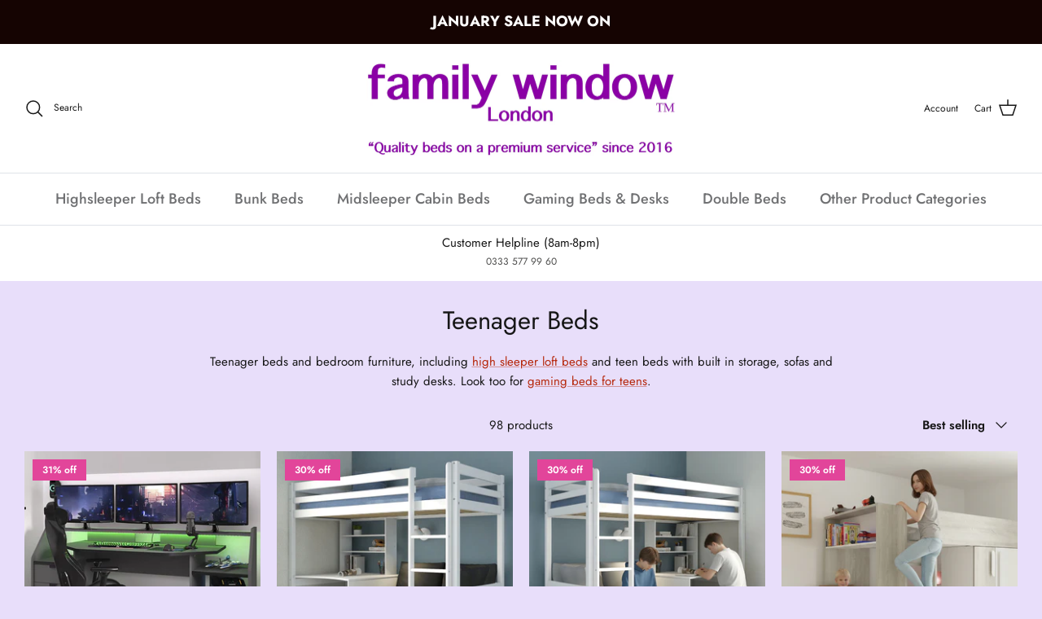

--- FILE ---
content_type: text/html; charset=utf-8
request_url: https://www.familywindow.co.uk/collections/teenager-beds?page=1
body_size: 42005
content:
<!DOCTYPE html><html lang="en" dir="ltr">
<head>
<!-- Google Tag Manager -->
<script>(function(w,d,s,l,i){w[l]=w[l]||[];w[l].push({'gtm.start':
new Date().getTime(),event:'gtm.js'});var f=d.getElementsByTagName(s)[0],
j=d.createElement(s),dl=l!='dataLayer'?'&l='+l:'';j.async=true;j.src=
'https://www.googletagmanager.com/gtm.js?id='+i+dl;f.parentNode.insertBefore(j,f);
})(window,document,'script','dataLayer','GTM-PJS8JLD');</script>
<!-- End Google Tag Manager -->
  
  <!-- Symmetry 5.5.1 -->
<meta name="google-site-verification" content="ZGfLQ8piud-OsjNF4XvxmEkUreDUU1S2ypNYYTtwP9Y" />
  <link rel="preload" href="//www.familywindow.co.uk/cdn/shop/t/8/assets/styles.css?v=65297782581796069981761950313" as="style">
  <meta charset="utf-8" />
<meta name="viewport" content="width=device-width,initial-scale=1.0" />
<meta http-equiv="X-UA-Compatible" content="IE=edge">

<link rel="preconnect" href="https://cdn.shopify.com" crossorigin>
<link rel="preconnect" href="https://fonts.shopify.com" crossorigin>
<link rel="preconnect" href="https://monorail-edge.shopifysvc.com"><link rel="preload" as="font" href="//www.familywindow.co.uk/cdn/fonts/jost/jost_n4.d47a1b6347ce4a4c9f437608011273009d91f2b7.woff2" type="font/woff2" crossorigin><link rel="preload" as="font" href="//www.familywindow.co.uk/cdn/fonts/jost/jost_n7.921dc18c13fa0b0c94c5e2517ffe06139c3615a3.woff2" type="font/woff2" crossorigin><link rel="preload" as="font" href="//www.familywindow.co.uk/cdn/fonts/jost/jost_i4.b690098389649750ada222b9763d55796c5283a5.woff2" type="font/woff2" crossorigin><link rel="preload" as="font" href="//www.familywindow.co.uk/cdn/fonts/jost/jost_i7.d8201b854e41e19d7ed9b1a31fe4fe71deea6d3f.woff2" type="font/woff2" crossorigin><link rel="preload" as="font" href="//www.familywindow.co.uk/cdn/fonts/jost/jost_n5.7c8497861ffd15f4e1284cd221f14658b0e95d61.woff2" type="font/woff2" crossorigin><link rel="preload" as="font" href="//www.familywindow.co.uk/cdn/fonts/jost/jost_n4.d47a1b6347ce4a4c9f437608011273009d91f2b7.woff2" type="font/woff2" crossorigin><link rel="preload" as="font" href="//www.familywindow.co.uk/cdn/fonts/jost/jost_n4.d47a1b6347ce4a4c9f437608011273009d91f2b7.woff2" type="font/woff2" crossorigin><link rel="preload" href="//www.familywindow.co.uk/cdn/shop/t/8/assets/vendor.min.js?v=11589511144441591071663354157" as="script">
<link rel="preload" href="//www.familywindow.co.uk/cdn/shop/t/8/assets/theme.js?v=172761886286336948161663354157" as="script"><link rel="canonical" href="https://www.familywindow.co.uk/collections/teenager-beds" /><link rel="shortcut icon" href="//www.familywindow.co.uk/cdn/shop/files/fav_40x40_74aeb52f-78e9-468b-9c07-a054efbb77eb.png?v=1709292554" type="image/png" /><meta name="description" content="Teenager beds and bedroom furniture, including high sleeper loft beds and teen beds with built in storage, sofas and study desks. Look too for gaming beds for teens.">

  <title>
    Teenage Beds &amp; Teenager Bedroom Furniture for Teens &ndash; Family Window
  </title>

  <meta property="og:site_name" content="Family Window">
<meta property="og:url" content="https://www.familywindow.co.uk/collections/teenager-beds">
<meta property="og:title" content="Teenage Beds &amp; Teenager Bedroom Furniture for Teens">
<meta property="og:type" content="product.group">
<meta property="og:description" content="Teenager beds and bedroom furniture, including high sleeper loft beds and teen beds with built in storage, sofas and study desks. Look too for gaming beds for teens."><meta property="og:image" content="http://www.familywindow.co.uk/cdn/shop/collections/Casa_4_5_1024x1024_a2d04a78-6ad7-45f6-a1cb-95a66fe854d6_1200x1200.jpeg?v=1539085088">
  <meta property="og:image:secure_url" content="https://www.familywindow.co.uk/cdn/shop/collections/Casa_4_5_1024x1024_a2d04a78-6ad7-45f6-a1cb-95a66fe854d6_1200x1200.jpeg?v=1539085088">
  <meta property="og:image:width" content="1000">
  <meta property="og:image:height" content="1000"><meta name="twitter:site" content="@https://x.com/FamilyWindow"><meta name="twitter:card" content="summary_large_image">
<meta name="twitter:title" content="Teenage Beds &amp; Teenager Bedroom Furniture for Teens">
<meta name="twitter:description" content="Teenager beds and bedroom furniture, including high sleeper loft beds and teen beds with built in storage, sofas and study desks. Look too for gaming beds for teens.">


  <link href="//www.familywindow.co.uk/cdn/shop/t/8/assets/styles.css?v=65297782581796069981761950313" rel="stylesheet" type="text/css" media="all" />

  <script>
    window.theme = window.theme || {};
    theme.money_format_with_product_code_preference = "£{{amount}}";
    theme.money_format_with_cart_code_preference = "£{{amount}}";
    theme.money_format = "£{{amount}}";
    theme.strings = {
      previous: "Previous",
      next: "Next",
      addressError: "Error looking up that address",
      addressNoResults: "No results for that address",
      addressQueryLimit: "You have exceeded the Google API usage limit. Consider upgrading to a \u003ca href=\"https:\/\/developers.google.com\/maps\/premium\/usage-limits\"\u003ePremium Plan\u003c\/a\u003e.",
      authError: "There was a problem authenticating your Google Maps API Key.",
      icon_labels_left: "Left",
      icon_labels_right: "Right",
      icon_labels_down: "Down",
      icon_labels_close: "Close",
      icon_labels_plus: "Plus",
      cart_terms_confirmation: "You must agree to the terms and conditions before continuing.",
      products_listing_from: "From",
      layout_live_search_see_all: "See all results",
      products_product_add_to_cart: "Add to Cart",
      products_variant_no_stock: "Sold out",
      products_variant_non_existent: "Unavailable",
      products_product_pick_a: "Pick a",
      general_navigation_menu_toggle_aria_label: "Toggle menu",
      general_accessibility_labels_close: "Close",
      products_product_adding_to_cart: "Adding",
      products_product_added_to_cart: "Added to cart",
      general_quick_search_pages: "Pages",
      general_quick_search_no_results: "Sorry, we couldn\u0026#39;t find any results",
      collections_general_see_all_subcollections: "See all..."
    };
    theme.routes = {
      cart_url: '/cart',
      cart_add_url: '/cart/add.js',
      cart_change_url: '/cart/change',
      predictive_search_url: '/search/suggest'
    };
    theme.settings = {
      cart_type: "drawer",
      quickbuy_style: "button",
      avoid_orphans: true
    };
    document.documentElement.classList.add('js');
  </script><script>window.performance && window.performance.mark && window.performance.mark('shopify.content_for_header.start');</script><meta id="shopify-digital-wallet" name="shopify-digital-wallet" content="/11931030/digital_wallets/dialog">
<meta name="shopify-checkout-api-token" content="cfe4c7a668683fc6f4366701f4ae6a8e">
<meta id="in-context-paypal-metadata" data-shop-id="11931030" data-venmo-supported="false" data-environment="production" data-locale="en_US" data-paypal-v4="true" data-currency="GBP">
<link rel="alternate" type="application/atom+xml" title="Feed" href="/collections/teenager-beds.atom" />
<link rel="next" href="/collections/teenager-beds?page=2">
<link rel="alternate" type="application/json+oembed" href="https://www.familywindow.co.uk/collections/teenager-beds.oembed">
<script async="async" src="/checkouts/internal/preloads.js?locale=en-GB"></script>
<link rel="preconnect" href="https://shop.app" crossorigin="anonymous">
<script async="async" src="https://shop.app/checkouts/internal/preloads.js?locale=en-GB&shop_id=11931030" crossorigin="anonymous"></script>
<script id="apple-pay-shop-capabilities" type="application/json">{"shopId":11931030,"countryCode":"GB","currencyCode":"GBP","merchantCapabilities":["supports3DS"],"merchantId":"gid:\/\/shopify\/Shop\/11931030","merchantName":"Family Window","requiredBillingContactFields":["postalAddress","email","phone"],"requiredShippingContactFields":["postalAddress","email","phone"],"shippingType":"shipping","supportedNetworks":["visa","maestro","masterCard","amex","discover","elo"],"total":{"type":"pending","label":"Family Window","amount":"1.00"},"shopifyPaymentsEnabled":true,"supportsSubscriptions":true}</script>
<script id="shopify-features" type="application/json">{"accessToken":"cfe4c7a668683fc6f4366701f4ae6a8e","betas":["rich-media-storefront-analytics"],"domain":"www.familywindow.co.uk","predictiveSearch":true,"shopId":11931030,"locale":"en"}</script>
<script>var Shopify = Shopify || {};
Shopify.shop = "the-kids-window.myshopify.com";
Shopify.locale = "en";
Shopify.currency = {"active":"GBP","rate":"1.0"};
Shopify.country = "GB";
Shopify.theme = {"name":"Symmetry","id":123605680209,"schema_name":"Symmetry","schema_version":"5.5.1","theme_store_id":568,"role":"main"};
Shopify.theme.handle = "null";
Shopify.theme.style = {"id":null,"handle":null};
Shopify.cdnHost = "www.familywindow.co.uk/cdn";
Shopify.routes = Shopify.routes || {};
Shopify.routes.root = "/";</script>
<script type="module">!function(o){(o.Shopify=o.Shopify||{}).modules=!0}(window);</script>
<script>!function(o){function n(){var o=[];function n(){o.push(Array.prototype.slice.apply(arguments))}return n.q=o,n}var t=o.Shopify=o.Shopify||{};t.loadFeatures=n(),t.autoloadFeatures=n()}(window);</script>
<script>
  window.ShopifyPay = window.ShopifyPay || {};
  window.ShopifyPay.apiHost = "shop.app\/pay";
  window.ShopifyPay.redirectState = null;
</script>
<script id="shop-js-analytics" type="application/json">{"pageType":"collection"}</script>
<script defer="defer" async type="module" src="//www.familywindow.co.uk/cdn/shopifycloud/shop-js/modules/v2/client.init-shop-cart-sync_C5BV16lS.en.esm.js"></script>
<script defer="defer" async type="module" src="//www.familywindow.co.uk/cdn/shopifycloud/shop-js/modules/v2/chunk.common_CygWptCX.esm.js"></script>
<script type="module">
  await import("//www.familywindow.co.uk/cdn/shopifycloud/shop-js/modules/v2/client.init-shop-cart-sync_C5BV16lS.en.esm.js");
await import("//www.familywindow.co.uk/cdn/shopifycloud/shop-js/modules/v2/chunk.common_CygWptCX.esm.js");

  window.Shopify.SignInWithShop?.initShopCartSync?.({"fedCMEnabled":true,"windoidEnabled":true});

</script>
<script>
  window.Shopify = window.Shopify || {};
  if (!window.Shopify.featureAssets) window.Shopify.featureAssets = {};
  window.Shopify.featureAssets['shop-js'] = {"shop-cart-sync":["modules/v2/client.shop-cart-sync_ZFArdW7E.en.esm.js","modules/v2/chunk.common_CygWptCX.esm.js"],"init-fed-cm":["modules/v2/client.init-fed-cm_CmiC4vf6.en.esm.js","modules/v2/chunk.common_CygWptCX.esm.js"],"shop-button":["modules/v2/client.shop-button_tlx5R9nI.en.esm.js","modules/v2/chunk.common_CygWptCX.esm.js"],"shop-cash-offers":["modules/v2/client.shop-cash-offers_DOA2yAJr.en.esm.js","modules/v2/chunk.common_CygWptCX.esm.js","modules/v2/chunk.modal_D71HUcav.esm.js"],"init-windoid":["modules/v2/client.init-windoid_sURxWdc1.en.esm.js","modules/v2/chunk.common_CygWptCX.esm.js"],"shop-toast-manager":["modules/v2/client.shop-toast-manager_ClPi3nE9.en.esm.js","modules/v2/chunk.common_CygWptCX.esm.js"],"init-shop-email-lookup-coordinator":["modules/v2/client.init-shop-email-lookup-coordinator_B8hsDcYM.en.esm.js","modules/v2/chunk.common_CygWptCX.esm.js"],"init-shop-cart-sync":["modules/v2/client.init-shop-cart-sync_C5BV16lS.en.esm.js","modules/v2/chunk.common_CygWptCX.esm.js"],"avatar":["modules/v2/client.avatar_BTnouDA3.en.esm.js"],"pay-button":["modules/v2/client.pay-button_FdsNuTd3.en.esm.js","modules/v2/chunk.common_CygWptCX.esm.js"],"init-customer-accounts":["modules/v2/client.init-customer-accounts_DxDtT_ad.en.esm.js","modules/v2/client.shop-login-button_C5VAVYt1.en.esm.js","modules/v2/chunk.common_CygWptCX.esm.js","modules/v2/chunk.modal_D71HUcav.esm.js"],"init-shop-for-new-customer-accounts":["modules/v2/client.init-shop-for-new-customer-accounts_ChsxoAhi.en.esm.js","modules/v2/client.shop-login-button_C5VAVYt1.en.esm.js","modules/v2/chunk.common_CygWptCX.esm.js","modules/v2/chunk.modal_D71HUcav.esm.js"],"shop-login-button":["modules/v2/client.shop-login-button_C5VAVYt1.en.esm.js","modules/v2/chunk.common_CygWptCX.esm.js","modules/v2/chunk.modal_D71HUcav.esm.js"],"init-customer-accounts-sign-up":["modules/v2/client.init-customer-accounts-sign-up_CPSyQ0Tj.en.esm.js","modules/v2/client.shop-login-button_C5VAVYt1.en.esm.js","modules/v2/chunk.common_CygWptCX.esm.js","modules/v2/chunk.modal_D71HUcav.esm.js"],"shop-follow-button":["modules/v2/client.shop-follow-button_Cva4Ekp9.en.esm.js","modules/v2/chunk.common_CygWptCX.esm.js","modules/v2/chunk.modal_D71HUcav.esm.js"],"checkout-modal":["modules/v2/client.checkout-modal_BPM8l0SH.en.esm.js","modules/v2/chunk.common_CygWptCX.esm.js","modules/v2/chunk.modal_D71HUcav.esm.js"],"lead-capture":["modules/v2/client.lead-capture_Bi8yE_yS.en.esm.js","modules/v2/chunk.common_CygWptCX.esm.js","modules/v2/chunk.modal_D71HUcav.esm.js"],"shop-login":["modules/v2/client.shop-login_D6lNrXab.en.esm.js","modules/v2/chunk.common_CygWptCX.esm.js","modules/v2/chunk.modal_D71HUcav.esm.js"],"payment-terms":["modules/v2/client.payment-terms_CZxnsJam.en.esm.js","modules/v2/chunk.common_CygWptCX.esm.js","modules/v2/chunk.modal_D71HUcav.esm.js"]};
</script>
<script id="__st">var __st={"a":11931030,"offset":0,"reqid":"bd4414db-b5f9-4087-993b-d7a82716d6ae-1768801256","pageurl":"www.familywindow.co.uk\/collections\/teenager-beds?page=1","u":"63b5ef89c4e6","p":"collection","rtyp":"collection","rid":215221383};</script>
<script>window.ShopifyPaypalV4VisibilityTracking = true;</script>
<script id="captcha-bootstrap">!function(){'use strict';const t='contact',e='account',n='new_comment',o=[[t,t],['blogs',n],['comments',n],[t,'customer']],c=[[e,'customer_login'],[e,'guest_login'],[e,'recover_customer_password'],[e,'create_customer']],r=t=>t.map((([t,e])=>`form[action*='/${t}']:not([data-nocaptcha='true']) input[name='form_type'][value='${e}']`)).join(','),a=t=>()=>t?[...document.querySelectorAll(t)].map((t=>t.form)):[];function s(){const t=[...o],e=r(t);return a(e)}const i='password',u='form_key',d=['recaptcha-v3-token','g-recaptcha-response','h-captcha-response',i],f=()=>{try{return window.sessionStorage}catch{return}},m='__shopify_v',_=t=>t.elements[u];function p(t,e,n=!1){try{const o=window.sessionStorage,c=JSON.parse(o.getItem(e)),{data:r}=function(t){const{data:e,action:n}=t;return t[m]||n?{data:e,action:n}:{data:t,action:n}}(c);for(const[e,n]of Object.entries(r))t.elements[e]&&(t.elements[e].value=n);n&&o.removeItem(e)}catch(o){console.error('form repopulation failed',{error:o})}}const l='form_type',E='cptcha';function T(t){t.dataset[E]=!0}const w=window,h=w.document,L='Shopify',v='ce_forms',y='captcha';let A=!1;((t,e)=>{const n=(g='f06e6c50-85a8-45c8-87d0-21a2b65856fe',I='https://cdn.shopify.com/shopifycloud/storefront-forms-hcaptcha/ce_storefront_forms_captcha_hcaptcha.v1.5.2.iife.js',D={infoText:'Protected by hCaptcha',privacyText:'Privacy',termsText:'Terms'},(t,e,n)=>{const o=w[L][v],c=o.bindForm;if(c)return c(t,g,e,D).then(n);var r;o.q.push([[t,g,e,D],n]),r=I,A||(h.body.append(Object.assign(h.createElement('script'),{id:'captcha-provider',async:!0,src:r})),A=!0)});var g,I,D;w[L]=w[L]||{},w[L][v]=w[L][v]||{},w[L][v].q=[],w[L][y]=w[L][y]||{},w[L][y].protect=function(t,e){n(t,void 0,e),T(t)},Object.freeze(w[L][y]),function(t,e,n,w,h,L){const[v,y,A,g]=function(t,e,n){const i=e?o:[],u=t?c:[],d=[...i,...u],f=r(d),m=r(i),_=r(d.filter((([t,e])=>n.includes(e))));return[a(f),a(m),a(_),s()]}(w,h,L),I=t=>{const e=t.target;return e instanceof HTMLFormElement?e:e&&e.form},D=t=>v().includes(t);t.addEventListener('submit',(t=>{const e=I(t);if(!e)return;const n=D(e)&&!e.dataset.hcaptchaBound&&!e.dataset.recaptchaBound,o=_(e),c=g().includes(e)&&(!o||!o.value);(n||c)&&t.preventDefault(),c&&!n&&(function(t){try{if(!f())return;!function(t){const e=f();if(!e)return;const n=_(t);if(!n)return;const o=n.value;o&&e.removeItem(o)}(t);const e=Array.from(Array(32),(()=>Math.random().toString(36)[2])).join('');!function(t,e){_(t)||t.append(Object.assign(document.createElement('input'),{type:'hidden',name:u})),t.elements[u].value=e}(t,e),function(t,e){const n=f();if(!n)return;const o=[...t.querySelectorAll(`input[type='${i}']`)].map((({name:t})=>t)),c=[...d,...o],r={};for(const[a,s]of new FormData(t).entries())c.includes(a)||(r[a]=s);n.setItem(e,JSON.stringify({[m]:1,action:t.action,data:r}))}(t,e)}catch(e){console.error('failed to persist form',e)}}(e),e.submit())}));const S=(t,e)=>{t&&!t.dataset[E]&&(n(t,e.some((e=>e===t))),T(t))};for(const o of['focusin','change'])t.addEventListener(o,(t=>{const e=I(t);D(e)&&S(e,y())}));const B=e.get('form_key'),M=e.get(l),P=B&&M;t.addEventListener('DOMContentLoaded',(()=>{const t=y();if(P)for(const e of t)e.elements[l].value===M&&p(e,B);[...new Set([...A(),...v().filter((t=>'true'===t.dataset.shopifyCaptcha))])].forEach((e=>S(e,t)))}))}(h,new URLSearchParams(w.location.search),n,t,e,['guest_login'])})(!0,!0)}();</script>
<script integrity="sha256-4kQ18oKyAcykRKYeNunJcIwy7WH5gtpwJnB7kiuLZ1E=" data-source-attribution="shopify.loadfeatures" defer="defer" src="//www.familywindow.co.uk/cdn/shopifycloud/storefront/assets/storefront/load_feature-a0a9edcb.js" crossorigin="anonymous"></script>
<script crossorigin="anonymous" defer="defer" src="//www.familywindow.co.uk/cdn/shopifycloud/storefront/assets/shopify_pay/storefront-65b4c6d7.js?v=20250812"></script>
<script data-source-attribution="shopify.dynamic_checkout.dynamic.init">var Shopify=Shopify||{};Shopify.PaymentButton=Shopify.PaymentButton||{isStorefrontPortableWallets:!0,init:function(){window.Shopify.PaymentButton.init=function(){};var t=document.createElement("script");t.src="https://www.familywindow.co.uk/cdn/shopifycloud/portable-wallets/latest/portable-wallets.en.js",t.type="module",document.head.appendChild(t)}};
</script>
<script data-source-attribution="shopify.dynamic_checkout.buyer_consent">
  function portableWalletsHideBuyerConsent(e){var t=document.getElementById("shopify-buyer-consent"),n=document.getElementById("shopify-subscription-policy-button");t&&n&&(t.classList.add("hidden"),t.setAttribute("aria-hidden","true"),n.removeEventListener("click",e))}function portableWalletsShowBuyerConsent(e){var t=document.getElementById("shopify-buyer-consent"),n=document.getElementById("shopify-subscription-policy-button");t&&n&&(t.classList.remove("hidden"),t.removeAttribute("aria-hidden"),n.addEventListener("click",e))}window.Shopify?.PaymentButton&&(window.Shopify.PaymentButton.hideBuyerConsent=portableWalletsHideBuyerConsent,window.Shopify.PaymentButton.showBuyerConsent=portableWalletsShowBuyerConsent);
</script>
<script data-source-attribution="shopify.dynamic_checkout.cart.bootstrap">document.addEventListener("DOMContentLoaded",(function(){function t(){return document.querySelector("shopify-accelerated-checkout-cart, shopify-accelerated-checkout")}if(t())Shopify.PaymentButton.init();else{new MutationObserver((function(e,n){t()&&(Shopify.PaymentButton.init(),n.disconnect())})).observe(document.body,{childList:!0,subtree:!0})}}));
</script>
<link id="shopify-accelerated-checkout-styles" rel="stylesheet" media="screen" href="https://www.familywindow.co.uk/cdn/shopifycloud/portable-wallets/latest/accelerated-checkout-backwards-compat.css" crossorigin="anonymous">
<style id="shopify-accelerated-checkout-cart">
        #shopify-buyer-consent {
  margin-top: 1em;
  display: inline-block;
  width: 100%;
}

#shopify-buyer-consent.hidden {
  display: none;
}

#shopify-subscription-policy-button {
  background: none;
  border: none;
  padding: 0;
  text-decoration: underline;
  font-size: inherit;
  cursor: pointer;
}

#shopify-subscription-policy-button::before {
  box-shadow: none;
}

      </style>

<script>window.performance && window.performance.mark && window.performance.mark('shopify.content_for_header.end');</script>

  <script>(function(w,d,t,r,u){var f,n,i;w[u]=w[u]||[],f=function(){var o={ti:"295017702", enableAutoSpaTracking: true};o.q=w[u],w[u]=new UET(o),w[u].push("pageLoad")},n=d.createElement(t),n.src=r,n.async=1,n.onload=n.onreadystatechange=function(){var s=this.readyState;s&&s!=="loaded"&&s!=="complete"||(f(),n.onload=n.onreadystatechange=null)},i=d.getElementsByTagName(t)[0],i.parentNode.insertBefore(n,i)})(window,document,"script","//bat.bing.com/bat.js","uetq");</script>
<link href="https://monorail-edge.shopifysvc.com" rel="dns-prefetch">
<script>(function(){if ("sendBeacon" in navigator && "performance" in window) {try {var session_token_from_headers = performance.getEntriesByType('navigation')[0].serverTiming.find(x => x.name == '_s').description;} catch {var session_token_from_headers = undefined;}var session_cookie_matches = document.cookie.match(/_shopify_s=([^;]*)/);var session_token_from_cookie = session_cookie_matches && session_cookie_matches.length === 2 ? session_cookie_matches[1] : "";var session_token = session_token_from_headers || session_token_from_cookie || "";function handle_abandonment_event(e) {var entries = performance.getEntries().filter(function(entry) {return /monorail-edge.shopifysvc.com/.test(entry.name);});if (!window.abandonment_tracked && entries.length === 0) {window.abandonment_tracked = true;var currentMs = Date.now();var navigation_start = performance.timing.navigationStart;var payload = {shop_id: 11931030,url: window.location.href,navigation_start,duration: currentMs - navigation_start,session_token,page_type: "collection"};window.navigator.sendBeacon("https://monorail-edge.shopifysvc.com/v1/produce", JSON.stringify({schema_id: "online_store_buyer_site_abandonment/1.1",payload: payload,metadata: {event_created_at_ms: currentMs,event_sent_at_ms: currentMs}}));}}window.addEventListener('pagehide', handle_abandonment_event);}}());</script>
<script id="web-pixels-manager-setup">(function e(e,d,r,n,o){if(void 0===o&&(o={}),!Boolean(null===(a=null===(i=window.Shopify)||void 0===i?void 0:i.analytics)||void 0===a?void 0:a.replayQueue)){var i,a;window.Shopify=window.Shopify||{};var t=window.Shopify;t.analytics=t.analytics||{};var s=t.analytics;s.replayQueue=[],s.publish=function(e,d,r){return s.replayQueue.push([e,d,r]),!0};try{self.performance.mark("wpm:start")}catch(e){}var l=function(){var e={modern:/Edge?\/(1{2}[4-9]|1[2-9]\d|[2-9]\d{2}|\d{4,})\.\d+(\.\d+|)|Firefox\/(1{2}[4-9]|1[2-9]\d|[2-9]\d{2}|\d{4,})\.\d+(\.\d+|)|Chrom(ium|e)\/(9{2}|\d{3,})\.\d+(\.\d+|)|(Maci|X1{2}).+ Version\/(15\.\d+|(1[6-9]|[2-9]\d|\d{3,})\.\d+)([,.]\d+|)( \(\w+\)|)( Mobile\/\w+|) Safari\/|Chrome.+OPR\/(9{2}|\d{3,})\.\d+\.\d+|(CPU[ +]OS|iPhone[ +]OS|CPU[ +]iPhone|CPU IPhone OS|CPU iPad OS)[ +]+(15[._]\d+|(1[6-9]|[2-9]\d|\d{3,})[._]\d+)([._]\d+|)|Android:?[ /-](13[3-9]|1[4-9]\d|[2-9]\d{2}|\d{4,})(\.\d+|)(\.\d+|)|Android.+Firefox\/(13[5-9]|1[4-9]\d|[2-9]\d{2}|\d{4,})\.\d+(\.\d+|)|Android.+Chrom(ium|e)\/(13[3-9]|1[4-9]\d|[2-9]\d{2}|\d{4,})\.\d+(\.\d+|)|SamsungBrowser\/([2-9]\d|\d{3,})\.\d+/,legacy:/Edge?\/(1[6-9]|[2-9]\d|\d{3,})\.\d+(\.\d+|)|Firefox\/(5[4-9]|[6-9]\d|\d{3,})\.\d+(\.\d+|)|Chrom(ium|e)\/(5[1-9]|[6-9]\d|\d{3,})\.\d+(\.\d+|)([\d.]+$|.*Safari\/(?![\d.]+ Edge\/[\d.]+$))|(Maci|X1{2}).+ Version\/(10\.\d+|(1[1-9]|[2-9]\d|\d{3,})\.\d+)([,.]\d+|)( \(\w+\)|)( Mobile\/\w+|) Safari\/|Chrome.+OPR\/(3[89]|[4-9]\d|\d{3,})\.\d+\.\d+|(CPU[ +]OS|iPhone[ +]OS|CPU[ +]iPhone|CPU IPhone OS|CPU iPad OS)[ +]+(10[._]\d+|(1[1-9]|[2-9]\d|\d{3,})[._]\d+)([._]\d+|)|Android:?[ /-](13[3-9]|1[4-9]\d|[2-9]\d{2}|\d{4,})(\.\d+|)(\.\d+|)|Mobile Safari.+OPR\/([89]\d|\d{3,})\.\d+\.\d+|Android.+Firefox\/(13[5-9]|1[4-9]\d|[2-9]\d{2}|\d{4,})\.\d+(\.\d+|)|Android.+Chrom(ium|e)\/(13[3-9]|1[4-9]\d|[2-9]\d{2}|\d{4,})\.\d+(\.\d+|)|Android.+(UC? ?Browser|UCWEB|U3)[ /]?(15\.([5-9]|\d{2,})|(1[6-9]|[2-9]\d|\d{3,})\.\d+)\.\d+|SamsungBrowser\/(5\.\d+|([6-9]|\d{2,})\.\d+)|Android.+MQ{2}Browser\/(14(\.(9|\d{2,})|)|(1[5-9]|[2-9]\d|\d{3,})(\.\d+|))(\.\d+|)|K[Aa][Ii]OS\/(3\.\d+|([4-9]|\d{2,})\.\d+)(\.\d+|)/},d=e.modern,r=e.legacy,n=navigator.userAgent;return n.match(d)?"modern":n.match(r)?"legacy":"unknown"}(),u="modern"===l?"modern":"legacy",c=(null!=n?n:{modern:"",legacy:""})[u],f=function(e){return[e.baseUrl,"/wpm","/b",e.hashVersion,"modern"===e.buildTarget?"m":"l",".js"].join("")}({baseUrl:d,hashVersion:r,buildTarget:u}),m=function(e){var d=e.version,r=e.bundleTarget,n=e.surface,o=e.pageUrl,i=e.monorailEndpoint;return{emit:function(e){var a=e.status,t=e.errorMsg,s=(new Date).getTime(),l=JSON.stringify({metadata:{event_sent_at_ms:s},events:[{schema_id:"web_pixels_manager_load/3.1",payload:{version:d,bundle_target:r,page_url:o,status:a,surface:n,error_msg:t},metadata:{event_created_at_ms:s}}]});if(!i)return console&&console.warn&&console.warn("[Web Pixels Manager] No Monorail endpoint provided, skipping logging."),!1;try{return self.navigator.sendBeacon.bind(self.navigator)(i,l)}catch(e){}var u=new XMLHttpRequest;try{return u.open("POST",i,!0),u.setRequestHeader("Content-Type","text/plain"),u.send(l),!0}catch(e){return console&&console.warn&&console.warn("[Web Pixels Manager] Got an unhandled error while logging to Monorail."),!1}}}}({version:r,bundleTarget:l,surface:e.surface,pageUrl:self.location.href,monorailEndpoint:e.monorailEndpoint});try{o.browserTarget=l,function(e){var d=e.src,r=e.async,n=void 0===r||r,o=e.onload,i=e.onerror,a=e.sri,t=e.scriptDataAttributes,s=void 0===t?{}:t,l=document.createElement("script"),u=document.querySelector("head"),c=document.querySelector("body");if(l.async=n,l.src=d,a&&(l.integrity=a,l.crossOrigin="anonymous"),s)for(var f in s)if(Object.prototype.hasOwnProperty.call(s,f))try{l.dataset[f]=s[f]}catch(e){}if(o&&l.addEventListener("load",o),i&&l.addEventListener("error",i),u)u.appendChild(l);else{if(!c)throw new Error("Did not find a head or body element to append the script");c.appendChild(l)}}({src:f,async:!0,onload:function(){if(!function(){var e,d;return Boolean(null===(d=null===(e=window.Shopify)||void 0===e?void 0:e.analytics)||void 0===d?void 0:d.initialized)}()){var d=window.webPixelsManager.init(e)||void 0;if(d){var r=window.Shopify.analytics;r.replayQueue.forEach((function(e){var r=e[0],n=e[1],o=e[2];d.publishCustomEvent(r,n,o)})),r.replayQueue=[],r.publish=d.publishCustomEvent,r.visitor=d.visitor,r.initialized=!0}}},onerror:function(){return m.emit({status:"failed",errorMsg:"".concat(f," has failed to load")})},sri:function(e){var d=/^sha384-[A-Za-z0-9+/=]+$/;return"string"==typeof e&&d.test(e)}(c)?c:"",scriptDataAttributes:o}),m.emit({status:"loading"})}catch(e){m.emit({status:"failed",errorMsg:(null==e?void 0:e.message)||"Unknown error"})}}})({shopId: 11931030,storefrontBaseUrl: "https://www.familywindow.co.uk",extensionsBaseUrl: "https://extensions.shopifycdn.com/cdn/shopifycloud/web-pixels-manager",monorailEndpoint: "https://monorail-edge.shopifysvc.com/unstable/produce_batch",surface: "storefront-renderer",enabledBetaFlags: ["2dca8a86"],webPixelsConfigList: [{"id":"1839169915","configuration":"{\"webPixelName\":\"Judge.me\"}","eventPayloadVersion":"v1","runtimeContext":"STRICT","scriptVersion":"34ad157958823915625854214640f0bf","type":"APP","apiClientId":683015,"privacyPurposes":["ANALYTICS"],"dataSharingAdjustments":{"protectedCustomerApprovalScopes":["read_customer_email","read_customer_name","read_customer_personal_data","read_customer_phone"]}},{"id":"914456955","configuration":"{\"config\":\"{\\\"google_tag_ids\\\":[\\\"G-L1H9L0EF3B\\\",\\\"AW-927499898\\\",\\\"GT-NMJHJZR\\\"],\\\"target_country\\\":\\\"GB\\\",\\\"gtag_events\\\":[{\\\"type\\\":\\\"begin_checkout\\\",\\\"action_label\\\":[\\\"G-L1H9L0EF3B\\\",\\\"AW-927499898\\\/geWACJCU3IsBEPqMoroD\\\"]},{\\\"type\\\":\\\"search\\\",\\\"action_label\\\":[\\\"G-L1H9L0EF3B\\\",\\\"AW-927499898\\\/TE8UCMeV3IsBEPqMoroD\\\"]},{\\\"type\\\":\\\"view_item\\\",\\\"action_label\\\":[\\\"G-L1H9L0EF3B\\\",\\\"AW-927499898\\\/HUCFCIqU3IsBEPqMoroD\\\",\\\"MC-MLXKELGB1M\\\"]},{\\\"type\\\":\\\"purchase\\\",\\\"action_label\\\":[\\\"G-L1H9L0EF3B\\\",\\\"AW-927499898\\\/xXvJCIeU3IsBEPqMoroD\\\",\\\"MC-MLXKELGB1M\\\"]},{\\\"type\\\":\\\"page_view\\\",\\\"action_label\\\":[\\\"G-L1H9L0EF3B\\\",\\\"AW-927499898\\\/klt8CISU3IsBEPqMoroD\\\",\\\"MC-MLXKELGB1M\\\"]},{\\\"type\\\":\\\"add_payment_info\\\",\\\"action_label\\\":[\\\"G-L1H9L0EF3B\\\",\\\"AW-927499898\\\/IRi1CMqV3IsBEPqMoroD\\\"]},{\\\"type\\\":\\\"add_to_cart\\\",\\\"action_label\\\":[\\\"G-L1H9L0EF3B\\\",\\\"AW-927499898\\\/aoy3CI2U3IsBEPqMoroD\\\"]}],\\\"enable_monitoring_mode\\\":false}\"}","eventPayloadVersion":"v1","runtimeContext":"OPEN","scriptVersion":"b2a88bafab3e21179ed38636efcd8a93","type":"APP","apiClientId":1780363,"privacyPurposes":[],"dataSharingAdjustments":{"protectedCustomerApprovalScopes":["read_customer_address","read_customer_email","read_customer_name","read_customer_personal_data","read_customer_phone"]}},{"id":"398885167","configuration":"{\"pixel_id\":\"237614514529481\",\"pixel_type\":\"facebook_pixel\",\"metaapp_system_user_token\":\"-\"}","eventPayloadVersion":"v1","runtimeContext":"OPEN","scriptVersion":"ca16bc87fe92b6042fbaa3acc2fbdaa6","type":"APP","apiClientId":2329312,"privacyPurposes":["ANALYTICS","MARKETING","SALE_OF_DATA"],"dataSharingAdjustments":{"protectedCustomerApprovalScopes":["read_customer_address","read_customer_email","read_customer_name","read_customer_personal_data","read_customer_phone"]}},{"id":"shopify-app-pixel","configuration":"{}","eventPayloadVersion":"v1","runtimeContext":"STRICT","scriptVersion":"0450","apiClientId":"shopify-pixel","type":"APP","privacyPurposes":["ANALYTICS","MARKETING"]},{"id":"shopify-custom-pixel","eventPayloadVersion":"v1","runtimeContext":"LAX","scriptVersion":"0450","apiClientId":"shopify-pixel","type":"CUSTOM","privacyPurposes":["ANALYTICS","MARKETING"]}],isMerchantRequest: false,initData: {"shop":{"name":"Family Window","paymentSettings":{"currencyCode":"GBP"},"myshopifyDomain":"the-kids-window.myshopify.com","countryCode":"GB","storefrontUrl":"https:\/\/www.familywindow.co.uk"},"customer":null,"cart":null,"checkout":null,"productVariants":[],"purchasingCompany":null},},"https://www.familywindow.co.uk/cdn","fcfee988w5aeb613cpc8e4bc33m6693e112",{"modern":"","legacy":""},{"shopId":"11931030","storefrontBaseUrl":"https:\/\/www.familywindow.co.uk","extensionBaseUrl":"https:\/\/extensions.shopifycdn.com\/cdn\/shopifycloud\/web-pixels-manager","surface":"storefront-renderer","enabledBetaFlags":"[\"2dca8a86\"]","isMerchantRequest":"false","hashVersion":"fcfee988w5aeb613cpc8e4bc33m6693e112","publish":"custom","events":"[[\"page_viewed\",{}],[\"collection_viewed\",{\"collection\":{\"id\":\"215221383\",\"title\":\"Teenager Beds\",\"productVariants\":[{\"price\":{\"amount\":319.0,\"currencyCode\":\"GBP\"},\"product\":{\"title\":\"SetUp Gaming Desk Workstation Parisot\",\"vendor\":\"Parisot\",\"id\":\"2759341932625\",\"untranslatedTitle\":\"SetUp Gaming Desk Workstation Parisot\",\"url\":\"\/products\/parisot-setup-gaming-desk-with-led-lights\",\"type\":\"Desk\"},\"id\":\"22384173580369\",\"image\":{\"src\":\"\/\/www.familywindow.co.uk\/cdn\/shop\/products\/7540_stat_set-up_jlvg_ft.jpg?v=1735337222\"},\"sku\":\"ORIGINAL\",\"title\":\"Default Title\",\"untranslatedTitle\":\"Default Title\"},{\"price\":{\"amount\":699.0,\"currencyCode\":\"GBP\"},\"product\":{\"title\":\"White High Sleeper Bed Thuka HIT with Desk \u0026 Chairbed\",\"vendor\":\"Thuka HIT\",\"id\":\"10985789652\",\"untranslatedTitle\":\"White High Sleeper Bed Thuka HIT with Desk \u0026 Chairbed\",\"url\":\"\/products\/thuka-hit-8-high-sleeper-bed-with-desk-chairbed\",\"type\":\"High Sleeper\"},\"id\":\"50099779668\",\"image\":{\"src\":\"\/\/www.familywindow.co.uk\/cdn\/shop\/files\/Hit_8_a_flipped_a9d00430-c044-47d1-bc8f-5fdcce374566.jpg?v=1750081443\"},\"sku\":\"KWSCANTHIT8\",\"title\":\"Black\",\"untranslatedTitle\":\"Black\"},{\"price\":{\"amount\":699.0,\"currencyCode\":\"GBP\"},\"product\":{\"title\":\"White High Sleeper Bed Thuka HIT with Desk \u0026 Sofa Bed Below\",\"vendor\":\"Thuka HIT\",\"id\":\"10985802132\",\"untranslatedTitle\":\"White High Sleeper Bed Thuka HIT with Desk \u0026 Sofa Bed Below\",\"url\":\"\/products\/thuka-hit-9-high-sleeper-bed-with-desk-chairbed\",\"type\":\"High Sleeper\"},\"id\":\"32001575452753\",\"image\":{\"src\":\"\/\/www.familywindow.co.uk\/cdn\/shop\/files\/Hit_9_a_flipped_284ba48c-3d4f-403a-9d36-fdd7e6faafa6.jpg?v=1762264211\"},\"sku\":\"KWSCANTHIT9\",\"title\":\"Silver Grey\",\"untranslatedTitle\":\"Silver Grey\"},{\"price\":{\"amount\":719.0,\"currencyCode\":\"GBP\"},\"product\":{\"title\":\"Bunk Bed with Wardrobe \u0026 Storage, Barca  Trasman\",\"vendor\":\"Trasman\",\"id\":\"2916251238481\",\"untranslatedTitle\":\"Bunk Bed with Wardrobe \u0026 Storage, Barca  Trasman\",\"url\":\"\/products\/trasman-white-barca-bunk-bed-with-wardrobe-storage\",\"type\":\"Bunk Bed\"},\"id\":\"22897436721233\",\"image\":{\"src\":\"\/\/www.familywindow.co.uk\/cdn\/shop\/products\/BARCABUNKWHITE.jpg?v=1762253985\"},\"sku\":\"TRANSMANBARCAWHITEBUNK-1\",\"title\":\"Wood\/White\",\"untranslatedTitle\":\"Wood\/White\"},{\"price\":{\"amount\":579.0,\"currencyCode\":\"GBP\"},\"product\":{\"title\":\"Urban High Sleeper Console Gaming Bed with Built-In Gaming Desk\",\"vendor\":\"Kids Avenue\",\"id\":\"4552938029137\",\"untranslatedTitle\":\"Urban High Sleeper Console Gaming Bed with Built-In Gaming Desk\",\"url\":\"\/products\/kids-avenue-urban-grey-high-sleeper-bed-with-built-in-gaming-desk\",\"type\":\"High Sleeper\"},\"id\":\"32049450549329\",\"image\":{\"src\":\"\/\/www.familywindow.co.uk\/cdn\/shop\/products\/HighUrbanGreyGaming4.jpg?v=1735337198\"},\"sku\":\"KASCANUGREYCONS\",\"title\":\"Default Title\",\"untranslatedTitle\":\"Default Title\"},{\"price\":{\"amount\":699.0,\"currencyCode\":\"GBP\"},\"product\":{\"title\":\"High Sleeper Bed with Sofa Bed \u0026 Desk - Thuka HIT White High Sleeper Bed\",\"vendor\":\"Thuka HIT\",\"id\":\"10985666324\",\"untranslatedTitle\":\"High Sleeper Bed with Sofa Bed \u0026 Desk - Thuka HIT White High Sleeper Bed\",\"url\":\"\/products\/thuka-hit-7-high-sleeper-bed-with-desk-chairbed\",\"type\":\"High Sleeper\"},\"id\":\"50099779732\",\"image\":{\"src\":\"\/\/www.familywindow.co.uk\/cdn\/shop\/files\/Hit_7_a_flipped.jpg?v=1764454255\"},\"sku\":\"KWSCANTHIT7\",\"title\":\"Pink\",\"untranslatedTitle\":\"Pink\"},{\"price\":{\"amount\":859.0,\"currencyCode\":\"GBP\"},\"product\":{\"title\":\"Higher High Sleeper Bed with Extra Width Parisot\",\"vendor\":\"Parisot\",\"id\":\"11708020436\",\"untranslatedTitle\":\"Higher High Sleeper Bed with Extra Width Parisot\",\"url\":\"\/products\/parisot-higher-high-sleeper-bed\",\"type\":\"High Sleeper\"},\"id\":\"51429626132\",\"image\":{\"src\":\"\/\/www.familywindow.co.uk\/cdn\/shop\/products\/D-HigherHighsleeperNEW.jpg?v=1762474604\"},\"sku\":\"PARHIGHHIGH\",\"title\":\"Default Title\",\"untranslatedTitle\":\"Default Title\"},{\"price\":{\"amount\":719.0,\"currencyCode\":\"GBP\"},\"product\":{\"title\":\"Bunk Bed with Wardrobe \u0026 Storage, Barca  Trasman\",\"vendor\":\"Trasman\",\"id\":\"2915643097169\",\"untranslatedTitle\":\"Bunk Bed with Wardrobe \u0026 Storage, Barca  Trasman\",\"url\":\"\/products\/trasman-blue-barca-bunk-bed-with-wardrobe-storage\",\"type\":\"Bunk Bed\"},\"id\":\"22895704539217\",\"image\":{\"src\":\"\/\/www.familywindow.co.uk\/cdn\/shop\/products\/BARCABUNKBLUE.jpg?v=1735337220\"},\"sku\":\"TRANSMANBARCABLUEBUNK-1\",\"title\":\"Wood\/Blue\",\"untranslatedTitle\":\"Wood\/Blue\"},{\"price\":{\"amount\":719.0,\"currencyCode\":\"GBP\"},\"product\":{\"title\":\"Bunk Bed with Wardrobe \u0026 Storage, Barca Trasman\",\"vendor\":\"Trasman\",\"id\":\"2916238753873\",\"untranslatedTitle\":\"Bunk Bed with Wardrobe \u0026 Storage, Barca Trasman\",\"url\":\"\/products\/trasman-pink-barca-bunk-bed-with-wardrobe-storage\",\"type\":\"Bunk Bed\"},\"id\":\"22897412145233\",\"image\":{\"src\":\"\/\/www.familywindow.co.uk\/cdn\/shop\/products\/BARCABUNKPINK.jpg?v=1735337219\"},\"sku\":\"TRANSMANBARCAPINKBUNK-1\",\"title\":\"Wood\/Pink\",\"untranslatedTitle\":\"Wood\/Pink\"},{\"price\":{\"amount\":1299.0,\"currencyCode\":\"GBP\"},\"product\":{\"title\":\"High Sleeper with Sofa Bed, Pull Out Desk, Shelf \u0026 Hidden Cube Unit - Noah 4\",\"vendor\":\"Kids Avenue\",\"id\":\"5515097671\",\"untranslatedTitle\":\"High Sleeper with Sofa Bed, Pull Out Desk, Shelf \u0026 Hidden Cube Unit - Noah 4\",\"url\":\"\/products\/kids-avenue-noah-4-high-sleeper-with-sofa-bed-pull-out-desk\",\"type\":\"High Sleeper\"},\"id\":\"40357088340\",\"image\":{\"src\":\"\/\/www.familywindow.co.uk\/cdn\/shop\/products\/Casa_4_5.JPG?v=1735337310\"},\"sku\":\"NOAH-E-WHT+A183WHT1\",\"title\":\"Black Sofa\",\"untranslatedTitle\":\"Black Sofa\"},{\"price\":{\"amount\":1139.0,\"currencyCode\":\"GBP\"},\"product\":{\"title\":\"High Sleeper PodBed  Small Double Gaming Bed with Sofa Bed, Built-In Desk \u0026 Open Wardrobe\",\"vendor\":\"Trasman\",\"id\":\"6594164457553\",\"untranslatedTitle\":\"High Sleeper PodBed  Small Double Gaming Bed with Sofa Bed, Built-In Desk \u0026 Open Wardrobe\",\"url\":\"\/products\/podbed-high-sleeper-gaming-bed-with-sofa-bed-built-in-desk-open-wardrobe\",\"type\":\"High Sleeper\"},\"id\":\"39412630487121\",\"image\":{\"src\":\"\/\/www.familywindow.co.uk\/cdn\/shop\/products\/Loftpod2GamingBed-Grey1_2c01a4af-f9ce-43b6-ab06-f296897b039f.jpg?v=1735339104\"},\"sku\":\"SCANLOFTBED2-GREY\u0026CHARGER\",\"title\":\"Default Title\",\"untranslatedTitle\":\"Default Title\"},{\"price\":{\"amount\":399.0,\"currencyCode\":\"GBP\"},\"product\":{\"title\":\"Sleep Day Bed with Drawers \u0026 Shelving - Parisot\",\"vendor\":\"Parisot\",\"id\":\"10060030026\",\"untranslatedTitle\":\"Sleep Day Bed with Drawers \u0026 Shelving - Parisot\",\"url\":\"\/products\/parisot-sleep-daybed-with-drawersbe\",\"type\":\"Cabin Bed\"},\"id\":\"37428538634\",\"image\":{\"src\":\"\/\/www.familywindow.co.uk\/cdn\/shop\/products\/Sleep_Daybed_Combination_2338ENS2.jpg?v=1735337302\"},\"sku\":\"FWPARSDB\",\"title\":\"Default Title\",\"untranslatedTitle\":\"Default Title\"},{\"price\":{\"amount\":949.0,\"currencyCode\":\"GBP\"},\"product\":{\"title\":\"High Sleeper PodBed Small Double Gaming Bed with Built-In Desk \u0026 Open Wardrobe\",\"vendor\":\"Trasman\",\"id\":\"6593852997713\",\"untranslatedTitle\":\"High Sleeper PodBed Small Double Gaming Bed with Built-In Desk \u0026 Open Wardrobe\",\"url\":\"\/products\/podbed-high-sleeper-gaming-bed-with-built-in-gaming-desk\",\"type\":\"High Sleeper\"},\"id\":\"39411387170897\",\"image\":{\"src\":\"\/\/www.familywindow.co.uk\/cdn\/shop\/products\/Loftpod1GamingBedd.jpg?v=1763485075\"},\"sku\":\"SCANLOFTBED1-GREY\u0026CHARGER\",\"title\":\"WITHOUT sofabed\",\"untranslatedTitle\":\"WITHOUT sofabed\"},{\"price\":{\"amount\":475.0,\"currencyCode\":\"GBP\"},\"product\":{\"title\":\"White\/Grey Bunk Bed with Optional Drawer - Parisot Leo Tam Tam 3\",\"vendor\":\"Parisot\",\"id\":\"5470825735\",\"untranslatedTitle\":\"White\/Grey Bunk Bed with Optional Drawer - Parisot Leo Tam Tam 3\",\"url\":\"\/products\/parisot-tam-tam-3-grey-bunk-bed-with-optional-drawer\",\"type\":\"Bunk Bed\"},\"id\":\"17110861127\",\"image\":{\"src\":\"\/\/www.familywindow.co.uk\/cdn\/shop\/products\/Tam_Tam_3_2.jpg?v=1763251291\"},\"sku\":\"TTWG-2319LISU\",\"title\":\"Without Drawer\",\"untranslatedTitle\":\"Without Drawer\"},{\"price\":{\"amount\":699.0,\"currencyCode\":\"GBP\"},\"product\":{\"title\":\"High Bed with Built in Wardrobe \u0026 Desk, Trasman Mont Blanc\",\"vendor\":\"Trasman\",\"id\":\"4537639403601\",\"untranslatedTitle\":\"High Bed with Built in Wardrobe \u0026 Desk, Trasman Mont Blanc\",\"url\":\"\/products\/trasman-tarragona-high-bed-with-desk-trundle-wardrobe\",\"type\":\"High Sleeper\"},\"id\":\"32001444577361\",\"image\":{\"src\":\"\/\/www.familywindow.co.uk\/cdn\/shop\/products\/MontBlancHighsleepera_1.jpg?v=1735337202\"},\"sku\":\"TRANSMANMONTBLANCHIGH\",\"title\":\"Default Title\",\"untranslatedTitle\":\"Default Title\"},{\"price\":{\"amount\":869.0,\"currencyCode\":\"GBP\"},\"product\":{\"title\":\"Solo High Sleeper Gaming PodBed  Single Bed with Desk, Open Wardrobe \u0026 Optional Sofabed\",\"vendor\":\"Trasman\",\"id\":\"6840959369297\",\"untranslatedTitle\":\"Solo High Sleeper Gaming PodBed  Single Bed with Desk, Open Wardrobe \u0026 Optional Sofabed\",\"url\":\"\/products\/podbed-solo-high-sleeper-gaming-single-bed-with-built-in-desk-open-wardrobe\",\"type\":\"High Sleeper\"},\"id\":\"39839335415889\",\"image\":{\"src\":\"\/\/www.familywindow.co.uk\/cdn\/shop\/products\/5030000.jpg?v=1735337151\"},\"sku\":\"PODSOLO\u0026CHARGER\",\"title\":\"Dark Grey \u0026 Red \/ WITHOUT sofabed\",\"untranslatedTitle\":\"Dark Grey \u0026 Red \/ WITHOUT sofabed\"},{\"price\":{\"amount\":1009.0,\"currencyCode\":\"GBP\"},\"product\":{\"title\":\"High Sleeper with Sofa Bed, Desk \u0026 Shelf - Noah C\",\"vendor\":\"Kids Avenue\",\"id\":\"1368446074961\",\"untranslatedTitle\":\"High Sleeper with Sofa Bed, Desk \u0026 Shelf - Noah C\",\"url\":\"\/products\/kids-avenue-noah-c-high-sleeper-with-sofa-bed-desk-shelf\",\"type\":\"High Sleeper\"},\"id\":\"12536678056017\",\"image\":{\"src\":\"\/\/www.familywindow.co.uk\/cdn\/shop\/products\/CASA_C_WWS.jpg?v=1735337239\"},\"sku\":\"FWSTCAC\",\"title\":\"Black\",\"untranslatedTitle\":\"Black\"},{\"price\":{\"amount\":649.0,\"currencyCode\":\"GBP\"},\"product\":{\"title\":\"High Sleeper Bed Parisot Grayson with Wardrobe \u0026 Desk Below\",\"vendor\":\"Parisot\",\"id\":\"6595126657105\",\"untranslatedTitle\":\"High Sleeper Bed Parisot Grayson with Wardrobe \u0026 Desk Below\",\"url\":\"\/products\/parisot-grayson-high-sleeper-bed-with-wardrobe-desk-below\",\"type\":\"High Sleeper\"},\"id\":\"40240916201553\",\"image\":{\"src\":\"\/\/www.familywindow.co.uk\/cdn\/shop\/files\/efd88153-1aaa-47e0-b966-49f8e41ccafb.jpg?v=1764462364\"},\"sku\":\"PARGRAY2380GREY\",\"title\":\"Default Title\",\"untranslatedTitle\":\"Default Title\"},{\"price\":{\"amount\":599.0,\"currencyCode\":\"GBP\"},\"product\":{\"title\":\"Low-High Sleeper Bed with Wardrobe, Drawers \u0026 Desk Below - Parisot Tom\",\"vendor\":\"Parisot\",\"id\":\"6840896225361\",\"untranslatedTitle\":\"Low-High Sleeper Bed with Wardrobe, Drawers \u0026 Desk Below - Parisot Tom\",\"url\":\"\/products\/tom-high-sleeper-bed-with-wardrobe-desk-below\",\"type\":\"High Sleeper\"},\"id\":\"39839198871633\",\"image\":{\"src\":\"\/\/www.familywindow.co.uk\/cdn\/shop\/products\/TOMMODEL4.jpg?v=1735337154\"},\"sku\":\"2360TOM\",\"title\":\"Default Title\",\"untranslatedTitle\":\"Default Title\"},{\"price\":{\"amount\":469.0,\"currencyCode\":\"GBP\"},\"product\":{\"title\":\"High Sleeper Bed Thuka HIT 10 with Desk \u0026 Shelves\",\"vendor\":\"Thuka HIT\",\"id\":\"10985902676\",\"untranslatedTitle\":\"High Sleeper Bed Thuka HIT 10 with Desk \u0026 Shelves\",\"url\":\"\/products\/thuka-hit-10-high-sleeper-bed-with-desk\",\"type\":\"High Sleeper\"},\"id\":\"43798646036\",\"image\":{\"src\":\"\/\/www.familywindow.co.uk\/cdn\/shop\/files\/Hit_10_a.jpg?v=1750243191\"},\"sku\":\"KWSCANTHIT10\",\"title\":\"Default Title\",\"untranslatedTitle\":\"Default Title\"},{\"price\":{\"amount\":339.0,\"currencyCode\":\"GBP\"},\"product\":{\"title\":\"Milky Midsleeper Cabin Bed - Parisot\",\"vendor\":\"Parisot\",\"id\":\"2702188052561\",\"untranslatedTitle\":\"Milky Midsleeper Cabin Bed - Parisot\",\"url\":\"\/products\/parisot-milky-cabin-bed\",\"type\":\"Cabin Bed\"},\"id\":\"54907150369147\",\"image\":{\"src\":\"\/\/www.familywindow.co.uk\/cdn\/shop\/products\/milk1.jpg?v=1735337224\"},\"sku\":\"2309LITIMILKY\",\"title\":\"Default Title\",\"untranslatedTitle\":\"Default Title\"},{\"price\":{\"amount\":699.0,\"currencyCode\":\"GBP\"},\"product\":{\"title\":\"Highsleeper Bed with Desk, Shelf \u0026 Corner Sofa Bed Kids Avenue Estella Grey\",\"vendor\":\"Kids Avenue\",\"id\":\"6987047370833\",\"untranslatedTitle\":\"Highsleeper Bed with Desk, Shelf \u0026 Corner Sofa Bed Kids Avenue Estella Grey\",\"url\":\"\/products\/kids-avenue-estella-grey-highsleeper-bed-with-desk-shelf-corner-sofa-bed\",\"type\":\"Bunk Bed\"},\"id\":\"40122089996369\",\"image\":{\"src\":\"\/\/www.familywindow.co.uk\/cdn\/shop\/files\/EST-GREY-HIGH4-SILVER_1_d071af0a-f0d3-4089-bc4b-7abf3ccbf2d0.jpg?v=1749642581\"},\"sku\":\"ESTELLAHIGH4-GREY\",\"title\":\"Silver Grey\",\"untranslatedTitle\":\"Silver Grey\"},{\"price\":{\"amount\":699.0,\"currencyCode\":\"GBP\"},\"product\":{\"title\":\"Midsleeper Bed with Desk \u0026 Storage, Trasman White Girona\",\"vendor\":\"Trasman\",\"id\":\"2916958306385\",\"untranslatedTitle\":\"Midsleeper Bed with Desk \u0026 Storage, Trasman White Girona\",\"url\":\"\/products\/trasman-white-girona-midsleeper-bed-with-desk-storage\",\"type\":\"Cabin Bed\"},\"id\":\"22899179814993\",\"image\":{\"src\":\"\/\/www.familywindow.co.uk\/cdn\/shop\/products\/GIRONAMIDWHITE.jpg?v=1735337214\"},\"sku\":\"TRANSMANGIRONAWHITEMID\",\"title\":\"Default Title\",\"untranslatedTitle\":\"Default Title\"},{\"price\":{\"amount\":1259.0,\"currencyCode\":\"GBP\"},\"product\":{\"title\":\"High Sleeper with Sofa Bed, Drawers \u0026 Storage Unit - Noah F 6\",\"vendor\":\"Kids Avenue\",\"id\":\"1368906629201\",\"untranslatedTitle\":\"High Sleeper with Sofa Bed, Drawers \u0026 Storage Unit - Noah F 6\",\"url\":\"\/products\/kids-avenue-noah-f-high-sleeper-with-sofa-bed-and-storage\",\"type\":\"High Sleeper\"},\"id\":\"12538419282001\",\"image\":{\"src\":\"\/\/www.familywindow.co.uk\/cdn\/shop\/products\/CASA_F_WWB.jpg?v=1735337235\"},\"sku\":\"FWSTCAF\",\"title\":\"Black\",\"untranslatedTitle\":\"Black\"}]}}]]"});</script><script>
  window.ShopifyAnalytics = window.ShopifyAnalytics || {};
  window.ShopifyAnalytics.meta = window.ShopifyAnalytics.meta || {};
  window.ShopifyAnalytics.meta.currency = 'GBP';
  var meta = {"products":[{"id":2759341932625,"gid":"gid:\/\/shopify\/Product\/2759341932625","vendor":"Parisot","type":"Desk","handle":"parisot-setup-gaming-desk-with-led-lights","variants":[{"id":22384173580369,"price":31900,"name":"SetUp Gaming Desk Workstation Parisot","public_title":null,"sku":"ORIGINAL"}],"remote":false},{"id":10985789652,"gid":"gid:\/\/shopify\/Product\/10985789652","vendor":"Thuka HIT","type":"High Sleeper","handle":"thuka-hit-8-high-sleeper-bed-with-desk-chairbed","variants":[{"id":50099779668,"price":69900,"name":"White High Sleeper Bed Thuka HIT with Desk \u0026 Chairbed - Black","public_title":"Black","sku":"KWSCANTHIT8"},{"id":32001575485521,"price":69900,"name":"White High Sleeper Bed Thuka HIT with Desk \u0026 Chairbed - Silver Grey","public_title":"Silver Grey","sku":"KWSCANTHIT9"},{"id":50171635348,"price":69900,"name":"White High Sleeper Bed Thuka HIT with Desk \u0026 Chairbed - Pink","public_title":"Pink","sku":"KWSCANTHIT7"}],"remote":false},{"id":10985802132,"gid":"gid:\/\/shopify\/Product\/10985802132","vendor":"Thuka HIT","type":"High Sleeper","handle":"thuka-hit-9-high-sleeper-bed-with-desk-chairbed","variants":[{"id":32001575452753,"price":69900,"name":"White High Sleeper Bed Thuka HIT with Desk \u0026 Sofa Bed Below - Silver Grey","public_title":"Silver Grey","sku":"KWSCANTHIT9"},{"id":50171729492,"price":69900,"name":"White High Sleeper Bed Thuka HIT with Desk \u0026 Sofa Bed Below - Black","public_title":"Black","sku":"KWSCANTHIT8"},{"id":50171729556,"price":69900,"name":"White High Sleeper Bed Thuka HIT with Desk \u0026 Sofa Bed Below - Pink","public_title":"Pink","sku":"KWSCANTHIT7"}],"remote":false},{"id":2916251238481,"gid":"gid:\/\/shopify\/Product\/2916251238481","vendor":"Trasman","type":"Bunk Bed","handle":"trasman-white-barca-bunk-bed-with-wardrobe-storage","variants":[{"id":22897436721233,"price":71900,"name":"Bunk Bed with Wardrobe \u0026 Storage, Barca  Trasman - Wood\/White","public_title":"Wood\/White","sku":"TRANSMANBARCAWHITEBUNK-1"},{"id":23117930365009,"price":71900,"name":"Bunk Bed with Wardrobe \u0026 Storage, Barca  Trasman - Wood\/Blue","public_title":"Wood\/Blue","sku":"TRANSMANBARCABLUEBUNK-2"},{"id":23117930397777,"price":71900,"name":"Bunk Bed with Wardrobe \u0026 Storage, Barca  Trasman - Wood\/Pink","public_title":"Wood\/Pink","sku":"TRANSMANBARCAPINKBUNK-3"}],"remote":false},{"id":4552938029137,"gid":"gid:\/\/shopify\/Product\/4552938029137","vendor":"Kids Avenue","type":"High Sleeper","handle":"kids-avenue-urban-grey-high-sleeper-bed-with-built-in-gaming-desk","variants":[{"id":32049450549329,"price":57900,"name":"Urban High Sleeper Console Gaming Bed with Built-In Gaming Desk","public_title":null,"sku":"KASCANUGREYCONS"}],"remote":false},{"id":10985666324,"gid":"gid:\/\/shopify\/Product\/10985666324","vendor":"Thuka HIT","type":"High Sleeper","handle":"thuka-hit-7-high-sleeper-bed-with-desk-chairbed","variants":[{"id":50099779732,"price":69900,"name":"High Sleeper Bed with Sofa Bed \u0026 Desk - Thuka HIT White High Sleeper Bed - Pink","public_title":"Pink","sku":"KWSCANTHIT7"},{"id":32001575518289,"price":69900,"name":"High Sleeper Bed with Sofa Bed \u0026 Desk - Thuka HIT White High Sleeper Bed - Silver Grey","public_title":"Silver Grey","sku":"KWSCANTHIT9"},{"id":50171521940,"price":69900,"name":"High Sleeper Bed with Sofa Bed \u0026 Desk - Thuka HIT White High Sleeper Bed - Black","public_title":"Black","sku":"KWSCANTHIT8"}],"remote":false},{"id":11708020436,"gid":"gid:\/\/shopify\/Product\/11708020436","vendor":"Parisot","type":"High Sleeper","handle":"parisot-higher-high-sleeper-bed","variants":[{"id":51429626132,"price":85900,"name":"Higher High Sleeper Bed with Extra Width Parisot","public_title":null,"sku":"PARHIGHHIGH"}],"remote":false},{"id":2915643097169,"gid":"gid:\/\/shopify\/Product\/2915643097169","vendor":"Trasman","type":"Bunk Bed","handle":"trasman-blue-barca-bunk-bed-with-wardrobe-storage","variants":[{"id":22895704539217,"price":71900,"name":"Bunk Bed with Wardrobe \u0026 Storage, Barca  Trasman - Wood\/Blue","public_title":"Wood\/Blue","sku":"TRANSMANBARCABLUEBUNK-1"},{"id":23117915193425,"price":71900,"name":"Bunk Bed with Wardrobe \u0026 Storage, Barca  Trasman - Wood\/Pink","public_title":"Wood\/Pink","sku":"TRANSMANBARCAPINKBUNK-2"},{"id":23117915226193,"price":71900,"name":"Bunk Bed with Wardrobe \u0026 Storage, Barca  Trasman - Wood\/White","public_title":"Wood\/White","sku":"TRANSMANBARCAWHITEBUNK-3"}],"remote":false},{"id":2916238753873,"gid":"gid:\/\/shopify\/Product\/2916238753873","vendor":"Trasman","type":"Bunk Bed","handle":"trasman-pink-barca-bunk-bed-with-wardrobe-storage","variants":[{"id":22897412145233,"price":71900,"name":"Bunk Bed with Wardrobe \u0026 Storage, Barca Trasman - Wood\/Pink","public_title":"Wood\/Pink","sku":"TRANSMANBARCAPINKBUNK-1"},{"id":23117917421649,"price":71900,"name":"Bunk Bed with Wardrobe \u0026 Storage, Barca Trasman - Wood\/Blue","public_title":"Wood\/Blue","sku":"TRANSMANBARCABLUEBUNK-2"},{"id":23117917454417,"price":71900,"name":"Bunk Bed with Wardrobe \u0026 Storage, Barca Trasman - Wood\/White","public_title":"Wood\/White","sku":"TRANSMANBARCAWHITEBUNK-3"}],"remote":false},{"id":5515097671,"gid":"gid:\/\/shopify\/Product\/5515097671","vendor":"Kids Avenue","type":"High Sleeper","handle":"kids-avenue-noah-4-high-sleeper-with-sofa-bed-pull-out-desk","variants":[{"id":40357088340,"price":129900,"name":"High Sleeper with Sofa Bed, Pull Out Desk, Shelf \u0026 Hidden Cube Unit - Noah 4 - Black Sofa","public_title":"Black Sofa","sku":"NOAH-E-WHT+A183WHT1"},{"id":40357088404,"price":129900,"name":"High Sleeper with Sofa Bed, Pull Out Desk, Shelf \u0026 Hidden Cube Unit - Noah 4 - Pink Sofa","public_title":"Pink Sofa","sku":"NOAH-E-WHT+A183WHT1"},{"id":32098134098001,"price":129900,"name":"High Sleeper with Sofa Bed, Pull Out Desk, Shelf \u0026 Hidden Cube Unit - Noah 4 - Silver Grey Sofa","public_title":"Silver Grey Sofa","sku":"NOAH-E-WHT+A183WHT1"}],"remote":false},{"id":6594164457553,"gid":"gid:\/\/shopify\/Product\/6594164457553","vendor":"Trasman","type":"High Sleeper","handle":"podbed-high-sleeper-gaming-bed-with-sofa-bed-built-in-desk-open-wardrobe","variants":[{"id":39412630487121,"price":113900,"name":"High Sleeper PodBed  Small Double Gaming Bed with Sofa Bed, Built-In Desk \u0026 Open Wardrobe","public_title":null,"sku":"SCANLOFTBED2-GREY\u0026CHARGER"}],"remote":false},{"id":10060030026,"gid":"gid:\/\/shopify\/Product\/10060030026","vendor":"Parisot","type":"Cabin Bed","handle":"parisot-sleep-daybed-with-drawersbe","variants":[{"id":37428538634,"price":39900,"name":"Sleep Day Bed with Drawers \u0026 Shelving - Parisot","public_title":null,"sku":"FWPARSDB"}],"remote":false},{"id":6593852997713,"gid":"gid:\/\/shopify\/Product\/6593852997713","vendor":"Trasman","type":"High Sleeper","handle":"podbed-high-sleeper-gaming-bed-with-built-in-gaming-desk","variants":[{"id":39411387170897,"price":94900,"name":"High Sleeper PodBed Small Double Gaming Bed with Built-In Desk \u0026 Open Wardrobe - WITHOUT sofabed","public_title":"WITHOUT sofabed","sku":"SCANLOFTBED1-GREY\u0026CHARGER"},{"id":39411387203665,"price":113900,"name":"High Sleeper PodBed Small Double Gaming Bed with Built-In Desk \u0026 Open Wardrobe - WITH sofabed","public_title":"WITH sofabed","sku":"SCANLOFTBED2-GREY\u0026CHARGER"}],"remote":false},{"id":5470825735,"gid":"gid:\/\/shopify\/Product\/5470825735","vendor":"Parisot","type":"Bunk Bed","handle":"parisot-tam-tam-3-grey-bunk-bed-with-optional-drawer","variants":[{"id":17110861127,"price":47500,"name":"White\/Grey Bunk Bed with Optional Drawer - Parisot Leo Tam Tam 3 - Without Drawer","public_title":"Without Drawer","sku":"TTWG-2319LISU"},{"id":17110861191,"price":56400,"name":"White\/Grey Bunk Bed with Optional Drawer - Parisot Leo Tam Tam 3 - With Drawer","public_title":"With Drawer","sku":"2319LISU\u00262319TIRO"}],"remote":false},{"id":4537639403601,"gid":"gid:\/\/shopify\/Product\/4537639403601","vendor":"Trasman","type":"High Sleeper","handle":"trasman-tarragona-high-bed-with-desk-trundle-wardrobe","variants":[{"id":32001444577361,"price":69900,"name":"High Bed with Built in Wardrobe \u0026 Desk, Trasman Mont Blanc","public_title":null,"sku":"TRANSMANMONTBLANCHIGH"}],"remote":false},{"id":6840959369297,"gid":"gid:\/\/shopify\/Product\/6840959369297","vendor":"Trasman","type":"High Sleeper","handle":"podbed-solo-high-sleeper-gaming-single-bed-with-built-in-desk-open-wardrobe","variants":[{"id":39839335415889,"price":86900,"name":"Solo High Sleeper Gaming PodBed  Single Bed with Desk, Open Wardrobe \u0026 Optional Sofabed - Dark Grey \u0026 Red \/ WITHOUT sofabed","public_title":"Dark Grey \u0026 Red \/ WITHOUT sofabed","sku":"PODSOLO\u0026CHARGER"},{"id":39839335448657,"price":99900,"name":"Solo High Sleeper Gaming PodBed  Single Bed with Desk, Open Wardrobe \u0026 Optional Sofabed - Dark Grey \u0026 Red \/ WITH sofabed","public_title":"Dark Grey \u0026 Red \/ WITH sofabed","sku":"PODSOLO2SOFA\u0026CHARGER"},{"id":55857575068027,"price":86900,"name":"Solo High Sleeper Gaming PodBed  Single Bed with Desk, Open Wardrobe \u0026 Optional Sofabed - White \/ WITHOUT sofabed","public_title":"White \/ WITHOUT sofabed","sku":null},{"id":55857575100795,"price":86900,"name":"Solo High Sleeper Gaming PodBed  Single Bed with Desk, Open Wardrobe \u0026 Optional Sofabed - White \/ WITH sofabed","public_title":"White \/ WITH sofabed","sku":null}],"remote":false},{"id":1368446074961,"gid":"gid:\/\/shopify\/Product\/1368446074961","vendor":"Kids Avenue","type":"High Sleeper","handle":"kids-avenue-noah-c-high-sleeper-with-sofa-bed-desk-shelf","variants":[{"id":12536678056017,"price":100900,"name":"High Sleeper with Sofa Bed, Desk \u0026 Shelf - Noah C - Black","public_title":"Black","sku":"FWSTCAC"},{"id":12536682872913,"price":100900,"name":"High Sleeper with Sofa Bed, Desk \u0026 Shelf - Noah C - Silver","public_title":"Silver","sku":"FWSTCAC"},{"id":12536682905681,"price":100900,"name":"High Sleeper with Sofa Bed, Desk \u0026 Shelf - Noah C - Pink","public_title":"Pink","sku":"FWSTCAC"}],"remote":false},{"id":6595126657105,"gid":"gid:\/\/shopify\/Product\/6595126657105","vendor":"Parisot","type":"High Sleeper","handle":"parisot-grayson-high-sleeper-bed-with-wardrobe-desk-below","variants":[{"id":40240916201553,"price":64900,"name":"High Sleeper Bed Parisot Grayson with Wardrobe \u0026 Desk Below","public_title":null,"sku":"PARGRAY2380GREY"}],"remote":false},{"id":6840896225361,"gid":"gid:\/\/shopify\/Product\/6840896225361","vendor":"Parisot","type":"High Sleeper","handle":"tom-high-sleeper-bed-with-wardrobe-desk-below","variants":[{"id":39839198871633,"price":59900,"name":"Low-High Sleeper Bed with Wardrobe, Drawers \u0026 Desk Below - Parisot Tom","public_title":null,"sku":"2360TOM"}],"remote":false},{"id":10985902676,"gid":"gid:\/\/shopify\/Product\/10985902676","vendor":"Thuka HIT","type":"High Sleeper","handle":"thuka-hit-10-high-sleeper-bed-with-desk","variants":[{"id":43798646036,"price":46900,"name":"High Sleeper Bed Thuka HIT 10 with Desk \u0026 Shelves","public_title":null,"sku":"KWSCANTHIT10"}],"remote":false},{"id":2702188052561,"gid":"gid:\/\/shopify\/Product\/2702188052561","vendor":"Parisot","type":"Cabin Bed","handle":"parisot-milky-cabin-bed","variants":[{"id":54907150369147,"price":33900,"name":"Milky Midsleeper Cabin Bed - Parisot","public_title":null,"sku":"2309LITIMILKY"}],"remote":false},{"id":6987047370833,"gid":"gid:\/\/shopify\/Product\/6987047370833","vendor":"Kids Avenue","type":"Bunk Bed","handle":"kids-avenue-estella-grey-highsleeper-bed-with-desk-shelf-corner-sofa-bed","variants":[{"id":40122089996369,"price":69900,"name":"Highsleeper Bed with Desk, Shelf \u0026 Corner Sofa Bed Kids Avenue Estella Grey - Silver Grey","public_title":"Silver Grey","sku":"ESTELLAHIGH4-GREY"},{"id":40122089865297,"price":69900,"name":"Highsleeper Bed with Desk, Shelf \u0026 Corner Sofa Bed Kids Avenue Estella Grey - Black","public_title":"Black","sku":"ESTELLAHIGH5-BLK"},{"id":40122090029137,"price":69900,"name":"Highsleeper Bed with Desk, Shelf \u0026 Corner Sofa Bed Kids Avenue Estella Grey - Pink","public_title":"Pink","sku":"ESTELLAHIGH6-PINK"}],"remote":false},{"id":2916958306385,"gid":"gid:\/\/shopify\/Product\/2916958306385","vendor":"Trasman","type":"Cabin Bed","handle":"trasman-white-girona-midsleeper-bed-with-desk-storage","variants":[{"id":22899179814993,"price":69900,"name":"Midsleeper Bed with Desk \u0026 Storage, Trasman White Girona","public_title":null,"sku":"TRANSMANGIRONAWHITEMID"}],"remote":false},{"id":1368906629201,"gid":"gid:\/\/shopify\/Product\/1368906629201","vendor":"Kids Avenue","type":"High Sleeper","handle":"kids-avenue-noah-f-high-sleeper-with-sofa-bed-and-storage","variants":[{"id":12538419282001,"price":125900,"name":"High Sleeper with Sofa Bed, Drawers \u0026 Storage Unit - Noah F 6 - Black","public_title":"Black","sku":"FWSTCAF"},{"id":12538421117009,"price":125900,"name":"High Sleeper with Sofa Bed, Drawers \u0026 Storage Unit - Noah F 6 - Silver","public_title":"Silver","sku":"FWSTCAF"},{"id":12538421149777,"price":125900,"name":"High Sleeper with Sofa Bed, Drawers \u0026 Storage Unit - Noah F 6 - Pink","public_title":"Pink","sku":"FWSTCAF"}],"remote":false}],"page":{"pageType":"collection","resourceType":"collection","resourceId":215221383,"requestId":"bd4414db-b5f9-4087-993b-d7a82716d6ae-1768801256"}};
  for (var attr in meta) {
    window.ShopifyAnalytics.meta[attr] = meta[attr];
  }
</script>
<script class="analytics">
  (function () {
    var customDocumentWrite = function(content) {
      var jquery = null;

      if (window.jQuery) {
        jquery = window.jQuery;
      } else if (window.Checkout && window.Checkout.$) {
        jquery = window.Checkout.$;
      }

      if (jquery) {
        jquery('body').append(content);
      }
    };

    var hasLoggedConversion = function(token) {
      if (token) {
        return document.cookie.indexOf('loggedConversion=' + token) !== -1;
      }
      return false;
    }

    var setCookieIfConversion = function(token) {
      if (token) {
        var twoMonthsFromNow = new Date(Date.now());
        twoMonthsFromNow.setMonth(twoMonthsFromNow.getMonth() + 2);

        document.cookie = 'loggedConversion=' + token + '; expires=' + twoMonthsFromNow;
      }
    }

    var trekkie = window.ShopifyAnalytics.lib = window.trekkie = window.trekkie || [];
    if (trekkie.integrations) {
      return;
    }
    trekkie.methods = [
      'identify',
      'page',
      'ready',
      'track',
      'trackForm',
      'trackLink'
    ];
    trekkie.factory = function(method) {
      return function() {
        var args = Array.prototype.slice.call(arguments);
        args.unshift(method);
        trekkie.push(args);
        return trekkie;
      };
    };
    for (var i = 0; i < trekkie.methods.length; i++) {
      var key = trekkie.methods[i];
      trekkie[key] = trekkie.factory(key);
    }
    trekkie.load = function(config) {
      trekkie.config = config || {};
      trekkie.config.initialDocumentCookie = document.cookie;
      var first = document.getElementsByTagName('script')[0];
      var script = document.createElement('script');
      script.type = 'text/javascript';
      script.onerror = function(e) {
        var scriptFallback = document.createElement('script');
        scriptFallback.type = 'text/javascript';
        scriptFallback.onerror = function(error) {
                var Monorail = {
      produce: function produce(monorailDomain, schemaId, payload) {
        var currentMs = new Date().getTime();
        var event = {
          schema_id: schemaId,
          payload: payload,
          metadata: {
            event_created_at_ms: currentMs,
            event_sent_at_ms: currentMs
          }
        };
        return Monorail.sendRequest("https://" + monorailDomain + "/v1/produce", JSON.stringify(event));
      },
      sendRequest: function sendRequest(endpointUrl, payload) {
        // Try the sendBeacon API
        if (window && window.navigator && typeof window.navigator.sendBeacon === 'function' && typeof window.Blob === 'function' && !Monorail.isIos12()) {
          var blobData = new window.Blob([payload], {
            type: 'text/plain'
          });

          if (window.navigator.sendBeacon(endpointUrl, blobData)) {
            return true;
          } // sendBeacon was not successful

        } // XHR beacon

        var xhr = new XMLHttpRequest();

        try {
          xhr.open('POST', endpointUrl);
          xhr.setRequestHeader('Content-Type', 'text/plain');
          xhr.send(payload);
        } catch (e) {
          console.log(e);
        }

        return false;
      },
      isIos12: function isIos12() {
        return window.navigator.userAgent.lastIndexOf('iPhone; CPU iPhone OS 12_') !== -1 || window.navigator.userAgent.lastIndexOf('iPad; CPU OS 12_') !== -1;
      }
    };
    Monorail.produce('monorail-edge.shopifysvc.com',
      'trekkie_storefront_load_errors/1.1',
      {shop_id: 11931030,
      theme_id: 123605680209,
      app_name: "storefront",
      context_url: window.location.href,
      source_url: "//www.familywindow.co.uk/cdn/s/trekkie.storefront.cd680fe47e6c39ca5d5df5f0a32d569bc48c0f27.min.js"});

        };
        scriptFallback.async = true;
        scriptFallback.src = '//www.familywindow.co.uk/cdn/s/trekkie.storefront.cd680fe47e6c39ca5d5df5f0a32d569bc48c0f27.min.js';
        first.parentNode.insertBefore(scriptFallback, first);
      };
      script.async = true;
      script.src = '//www.familywindow.co.uk/cdn/s/trekkie.storefront.cd680fe47e6c39ca5d5df5f0a32d569bc48c0f27.min.js';
      first.parentNode.insertBefore(script, first);
    };
    trekkie.load(
      {"Trekkie":{"appName":"storefront","development":false,"defaultAttributes":{"shopId":11931030,"isMerchantRequest":null,"themeId":123605680209,"themeCityHash":"6943777256619877243","contentLanguage":"en","currency":"GBP","eventMetadataId":"384f3618-5fbc-4242-8883-9eef572eb0e6"},"isServerSideCookieWritingEnabled":true,"monorailRegion":"shop_domain","enabledBetaFlags":["65f19447"]},"Session Attribution":{},"S2S":{"facebookCapiEnabled":true,"source":"trekkie-storefront-renderer","apiClientId":580111}}
    );

    var loaded = false;
    trekkie.ready(function() {
      if (loaded) return;
      loaded = true;

      window.ShopifyAnalytics.lib = window.trekkie;

      var originalDocumentWrite = document.write;
      document.write = customDocumentWrite;
      try { window.ShopifyAnalytics.merchantGoogleAnalytics.call(this); } catch(error) {};
      document.write = originalDocumentWrite;

      window.ShopifyAnalytics.lib.page(null,{"pageType":"collection","resourceType":"collection","resourceId":215221383,"requestId":"bd4414db-b5f9-4087-993b-d7a82716d6ae-1768801256","shopifyEmitted":true});

      var match = window.location.pathname.match(/checkouts\/(.+)\/(thank_you|post_purchase)/)
      var token = match? match[1]: undefined;
      if (!hasLoggedConversion(token)) {
        setCookieIfConversion(token);
        window.ShopifyAnalytics.lib.track("Viewed Product Category",{"currency":"GBP","category":"Collection: teenager-beds","collectionName":"teenager-beds","collectionId":215221383,"nonInteraction":true},undefined,undefined,{"shopifyEmitted":true});
      }
    });


        var eventsListenerScript = document.createElement('script');
        eventsListenerScript.async = true;
        eventsListenerScript.src = "//www.familywindow.co.uk/cdn/shopifycloud/storefront/assets/shop_events_listener-3da45d37.js";
        document.getElementsByTagName('head')[0].appendChild(eventsListenerScript);

})();</script>
  <script>
  if (!window.ga || (window.ga && typeof window.ga !== 'function')) {
    window.ga = function ga() {
      (window.ga.q = window.ga.q || []).push(arguments);
      if (window.Shopify && window.Shopify.analytics && typeof window.Shopify.analytics.publish === 'function') {
        window.Shopify.analytics.publish("ga_stub_called", {}, {sendTo: "google_osp_migration"});
      }
      console.error("Shopify's Google Analytics stub called with:", Array.from(arguments), "\nSee https://help.shopify.com/manual/promoting-marketing/pixels/pixel-migration#google for more information.");
    };
    if (window.Shopify && window.Shopify.analytics && typeof window.Shopify.analytics.publish === 'function') {
      window.Shopify.analytics.publish("ga_stub_initialized", {}, {sendTo: "google_osp_migration"});
    }
  }
</script>
<script
  defer
  src="https://www.familywindow.co.uk/cdn/shopifycloud/perf-kit/shopify-perf-kit-3.0.4.min.js"
  data-application="storefront-renderer"
  data-shop-id="11931030"
  data-render-region="gcp-us-east1"
  data-page-type="collection"
  data-theme-instance-id="123605680209"
  data-theme-name="Symmetry"
  data-theme-version="5.5.1"
  data-monorail-region="shop_domain"
  data-resource-timing-sampling-rate="10"
  data-shs="true"
  data-shs-beacon="true"
  data-shs-export-with-fetch="true"
  data-shs-logs-sample-rate="1"
  data-shs-beacon-endpoint="https://www.familywindow.co.uk/api/collect"
></script>
</head>

<body class="template-collection
" data-cc-animate-timeout="0">
<!-- Google Tag Manager (noscript) -->
<noscript><iframe src="https://www.googletagmanager.com/ns.html?id=GTM-PJS8JLD"
height="0" width="0" style="display:none;visibility:hidden"></iframe></noscript>
<!-- End Google Tag Manager (noscript) --><script>
      if ('IntersectionObserver' in window) {
        document.body.classList.add("cc-animate-enabled");
      }
    </script><script
  async
  src="https://eu-library.klarnaservices.com/lib.js"
  data-client-id="4829f905-4257-5c1d-9654-73f3e73c19a7"
></script>
  <a class="skip-link visually-hidden" href="#content">Skip to content</a>

  <div id="shopify-section-announcement-bar" class="shopify-section section-announcement-bar">

<div id="section-id-announcement-bar" class="announcement-bar announcement-bar--with-announcement" data-section-type="announcement-bar" data-cc-animate>
    <style data-shopify>
      #section-id-announcement-bar {
        --announcement-background: #150402;
        --announcement-text: #ffffff;
        --link-underline: rgba(255, 255, 255, 0.6);
        --announcement-font-size: 18px;
      }
    </style>

    <div class="container container--no-max">
      <div class="announcement-bar__left desktop-only">
        
      </div>

      <div class="announcement-bar__middle"><div class="announcement-bar__announcements"><div class="announcement" >
                <div class="announcement__text"><p><strong>JANUARY SALE NOW ON</strong></p></div>
              </div><div class="announcement announcement--inactive" >
                <div class="announcement__text"><p><strong>FREE Delivery on Specialist Carrier</strong></p></div>
              </div><div class="announcement announcement--inactive" >
                <div class="announcement__text"><p><strong>FREE bedside lamp with every bed!</strong></p></div>
              </div><div class="announcement announcement--inactive" >
                <div class="announcement__text"><p><strong>Home Assembly Option </strong></p></div>
              </div><div class="announcement announcement--inactive" >
                <div class="announcement__text"><p><strong>We are Authorised UK Dealers</strong></p></div>
              </div></div>
          <div class="announcement-bar__announcement-controller">
            <button class="announcement-button announcement-button--previous notabutton" aria-label="Previous"><svg xmlns="http://www.w3.org/2000/svg" width="24" height="24" viewBox="0 0 24 24" fill="none" stroke="currentColor" stroke-width="2" stroke-linecap="round" stroke-linejoin="round" class="feather feather-chevron-left"><title>Left</title><polyline points="15 18 9 12 15 6"></polyline></svg></button><button class="announcement-button announcement-button--next notabutton" aria-label="Next"><svg xmlns="http://www.w3.org/2000/svg" width="24" height="24" viewBox="0 0 24 24" fill="none" stroke="currentColor" stroke-width="2" stroke-linecap="round" stroke-linejoin="round" class="feather feather-chevron-right"><title>Right</title><polyline points="9 18 15 12 9 6"></polyline></svg></button>
          </div></div>

      <div class="announcement-bar__right desktop-only">
        
        
          <div class="header-disclosures">
            <form method="post" action="/localization" id="localization_form_annbar" accept-charset="UTF-8" class="selectors-form" enctype="multipart/form-data"><input type="hidden" name="form_type" value="localization" /><input type="hidden" name="utf8" value="✓" /><input type="hidden" name="_method" value="put" /><input type="hidden" name="return_to" value="/collections/teenager-beds?page=1" /></form>
          </div>
        
      </div>
    </div>
  </div>
</div>
  <div id="shopify-section-header" class="shopify-section section-header"><style data-shopify>
  .logo img {
    width: 380px;
  }
  .logo-area__middle--logo-image {
    max-width: 380px;
  }
  @media (max-width: 767.98px) {
    .logo img {
      width: 235px;
    }
  }.section-header {
    position: -webkit-sticky;
    position: sticky;
  }</style>
<div data-section-type="header" data-cc-animate>
  <div id="pageheader" class="pageheader pageheader--layout-inline-menu-left pageheader--sticky">
    <div class="logo-area container container--no-max">
      <div class="logo-area__left">
        <div class="logo-area__left__inner">
          <button class="button notabutton mobile-nav-toggle" aria-label="Toggle menu" aria-controls="main-nav"><svg xmlns="http://www.w3.org/2000/svg" width="24" height="24" viewBox="0 0 24 24" fill="none" stroke="currentColor" stroke-width="1.5" stroke-linecap="round" stroke-linejoin="round" class="feather feather-menu" aria-hidden="true"><line x1="3" y1="12" x2="21" y2="12"></line><line x1="3" y1="6" x2="21" y2="6"></line><line x1="3" y1="18" x2="21" y2="18"></line></svg></button>
          
            <a class="show-search-link" href="/search" aria-label="Search">
              <span class="show-search-link__icon"><svg width="24px" height="24px" viewBox="0 0 24 24" aria-hidden="true">
    <g transform="translate(3.000000, 3.000000)" stroke="currentColor" stroke-width="1.5" fill="none" fill-rule="evenodd">
        <circle cx="7.82352941" cy="7.82352941" r="7.82352941"></circle>
        <line x1="13.9705882" y1="13.9705882" x2="18.4411765" y2="18.4411765" stroke-linecap="square"></line>
    </g>
</svg></span>
              <span class="show-search-link__text">Search</span>
            </a>
          
          
            <div class="navigation navigation--left" role="navigation" aria-label="Primary navigation">
              <div class="navigation__tier-1-container">
                <ul class="navigation__tier-1">
                  
<li class="navigation__item">
                      <a href="/collections/highsleeper-loft-beds" class="navigation__link" >Highsleeper Loft Beds</a>
                    </li>
                  
<li class="navigation__item">
                      <a href="/collections/bunk-beds" class="navigation__link" >Bunk Beds</a>
                    </li>
                  
<li class="navigation__item">
                      <a href="/collections/midsleeper-cabin-beds" class="navigation__link" >Midsleeper Cabin Beds</a>
                    </li>
                  
<li class="navigation__item">
                      <a href="/collections/gaming-desks-and-gaming-beds" class="navigation__link" >Gaming Beds &amp; Desks</a>
                    </li>
                  
<li class="navigation__item">
                      <a href="/collections/double-beds-with-storage-and-ottoman-beds" class="navigation__link" >Double Beds</a>
                    </li>
                  
<li class="navigation__item navigation__item--with-children navigation__item--with-small-menu">
                      <a href="#" class="navigation__link" aria-haspopup="true" aria-expanded="false" aria-controls="NavigationTier2-6">Other Product Categories</a>
                    </li>
                  
                </ul>
              </div>
            </div>
          
        </div>
      </div>

      <div class="logo-area__middle logo-area__middle--logo-image">
        <div class="logo-area__middle__inner">
          <div class="logo"><a class="logo__link" href="/" title="Family Window"><img class="logo__image" src="//www.familywindow.co.uk/cdn/shop/files/TM_logo_760x.jpg?v=1663958902" alt="Family Window" itemprop="logo" width="907" height="283" /></a></div>
        </div>
      </div>

      <div class="logo-area__right">
        <div class="logo-area__right__inner">
          
            
              <a class="header-account-link" href="https://www.familywindow.co.uk/customer_authentication/redirect?locale=en&region_country=GB" aria-label="Account">
                <span class="header-account-link__text desktop-only">Account</span>
                <span class="header-account-link__icon mobile-only"><svg width="24px" height="24px" viewBox="0 0 24 24" version="1.1" xmlns="http://www.w3.org/2000/svg" xmlns:xlink="http://www.w3.org/1999/xlink" aria-hidden="true">
  <g stroke="none" stroke-width="1" fill="none" fill-rule="evenodd">
      <path d="M12,2 C14.7614237,2 17,4.23857625 17,7 C17,9.76142375 14.7614237,12 12,12 C9.23857625,12 7,9.76142375 7,7 C7,4.23857625 9.23857625,2 12,2 Z M12,3.42857143 C10.0275545,3.42857143 8.42857143,5.02755446 8.42857143,7 C8.42857143,8.97244554 10.0275545,10.5714286 12,10.5714286 C13.2759485,10.5714286 14.4549736,9.89071815 15.0929479,8.7857143 C15.7309222,7.68071045 15.7309222,6.31928955 15.0929479,5.2142857 C14.4549736,4.10928185 13.2759485,3.42857143 12,3.42857143 Z" fill="currentColor"></path>
      <path d="M3,18.25 C3,15.763979 7.54216175,14.2499656 12.0281078,14.2499656 C16.5140539,14.2499656 21,15.7636604 21,18.25 C21,19.9075597 21,20.907554 21,21.2499827 L3,21.2499827 C3,20.9073416 3,19.9073474 3,18.25 Z" stroke="currentColor" stroke-width="1.5"></path>
      <circle stroke="currentColor" stroke-width="1.5" cx="12" cy="7" r="4.25"></circle>
  </g>
</svg></span>
              </a>
            
          
          
            <a class="show-search-link" href="/search">
              <span class="show-search-link__text">Search</span>
              <span class="show-search-link__icon"><svg width="24px" height="24px" viewBox="0 0 24 24" aria-hidden="true">
    <g transform="translate(3.000000, 3.000000)" stroke="currentColor" stroke-width="1.5" fill="none" fill-rule="evenodd">
        <circle cx="7.82352941" cy="7.82352941" r="7.82352941"></circle>
        <line x1="13.9705882" y1="13.9705882" x2="18.4411765" y2="18.4411765" stroke-linecap="square"></line>
    </g>
</svg></span>
            </a>
          
          <a href="/cart" class="cart-link">
            <span class="cart-link__label">Cart</span>
            <span class="cart-link__icon"><svg width="24px" height="24px" viewBox="0 0 24 24" aria-hidden="true">
  <g stroke="none" stroke-width="1" fill="none" fill-rule="evenodd">
    <polygon stroke="currentColor" stroke-width="1.5" points="2 9.25 22 9.25 18 21.25 6 21.25"></polygon>
    <line x1="12" y1="9" x2="12" y2="3" stroke="currentColor" stroke-width="1.5" stroke-linecap="square"></line>
  </g>
</svg></span>
          </a>
        </div>
      </div>
    </div><div id="main-search" class="main-search "
          data-live-search="true"
          data-live-search-price="false"
          data-live-search-vendor="false"
          data-live-search-meta="false"
          data-per-row-mob="2">

        <div class="main-search__container container">
          <button class="main-search__close button notabutton" aria-label="Close"><svg xmlns="http://www.w3.org/2000/svg" width="24" height="24" viewBox="0 0 24 24" fill="none" stroke="currentColor" stroke-width="2" stroke-linecap="round" stroke-linejoin="round" class="feather feather-x" aria-hidden="true"><line x1="18" y1="6" x2="6" y2="18"></line><line x1="6" y1="6" x2="18" y2="18"></line></svg></button>

          <form class="main-search__form" action="/search" method="get" autocomplete="off">
            <input type="hidden" name="type" value="product" />
            <input type="hidden" name="options[prefix]" value="last" />
            <div class="main-search__input-container">
              <input class="main-search__input" type="text" name="q" autocomplete="off" placeholder="Search..." aria-label="Search Store" />
            </div>
            <button class="main-search__button button notabutton" type="submit" aria-label="Submit"><svg width="24px" height="24px" viewBox="0 0 24 24" aria-hidden="true">
    <g transform="translate(3.000000, 3.000000)" stroke="currentColor" stroke-width="1.5" fill="none" fill-rule="evenodd">
        <circle cx="7.82352941" cy="7.82352941" r="7.82352941"></circle>
        <line x1="13.9705882" y1="13.9705882" x2="18.4411765" y2="18.4411765" stroke-linecap="square"></line>
    </g>
</svg></button>
          </form>

          <div class="main-search__results"></div>

          
        </div>
      </div></div>

  <div id="main-nav" class="desktop-only">
    <div class="navigation navigation--main" role="navigation" aria-label="Primary navigation">
      <div class="navigation__tier-1-container">
        <ul class="navigation__tier-1">
  
<li class="navigation__item">
      <a href="/collections/highsleeper-loft-beds" class="navigation__link" >Highsleeper Loft Beds</a>

      
    </li>
  
<li class="navigation__item">
      <a href="/collections/bunk-beds" class="navigation__link" >Bunk Beds</a>

      
    </li>
  
<li class="navigation__item">
      <a href="/collections/midsleeper-cabin-beds" class="navigation__link" >Midsleeper Cabin Beds</a>

      
    </li>
  
<li class="navigation__item">
      <a href="/collections/gaming-desks-and-gaming-beds" class="navigation__link" >Gaming Beds &amp; Desks</a>

      
    </li>
  
<li class="navigation__item">
      <a href="/collections/double-beds-with-storage-and-ottoman-beds" class="navigation__link" >Double Beds</a>

      
    </li>
  
<li class="navigation__item navigation__item--with-children navigation__item--with-small-menu">
      <a href="#" class="navigation__link" aria-haspopup="true" aria-expanded="false" aria-controls="NavigationTier2-6">Other Product Categories</a>

      
        <a class="navigation__children-toggle" href="#"><svg xmlns="http://www.w3.org/2000/svg" width="24" height="24" viewBox="0 0 24 24" fill="none" stroke="currentColor" stroke-width="1.3" stroke-linecap="round" stroke-linejoin="round" class="feather feather-chevron-down"><title>Toggle menu</title><polyline points="6 9 12 15 18 9"></polyline></svg></a>

        <div id="NavigationTier2-6" class="navigation__tier-2-container navigation__child-tier"><div class="container">
              <ul class="navigation__tier-2">
                
                  
                    <li class="navigation__item">
                      <a href="/collections/kids-avenue" class="navigation__link" >Brand: Kids Avenue</a>
                      

                      
                    </li>
                  
                    <li class="navigation__item">
                      <a href="/collections/parisot" class="navigation__link" >Brand: Parisot</a>
                      

                      
                    </li>
                  
                    <li class="navigation__item">
                      <a href="/collections/thuka-hit" class="navigation__link" >Brand: Thuka</a>
                      

                      
                    </li>
                  
                    <li class="navigation__item">
                      <a href="/collections/trasman" class="navigation__link" >Brand: Trasman</a>
                      

                      
                    </li>
                  
                    <li class="navigation__item">
                      <a href="/collections/beds-with-storage" class="navigation__link" >Beds with Storage</a>
                      

                      
                    </li>
                  
                    <li class="navigation__item">
                      <a href="/collections/beds-with-sofas" class="navigation__link" >Beds with Sofas</a>
                      

                      
                    </li>
                  
                    <li class="navigation__item">
                      <a href="/collections/beds-with-desks" class="navigation__link" >Beds with Desks</a>
                      

                      
                    </li>
                  
                    <li class="navigation__item">
                      <a href="/collections/beds-with-sleepover-beds" class="navigation__link" >Beds with Sleepover Beds</a>
                      

                      
                    </li>
                  
                    <li class="navigation__item">
                      <a href="/collections/captains-beds" class="navigation__link" >Captains Beds</a>
                      

                      
                    </li>
                  
                    <li class="navigation__item">
                      <a href="/collections/dressing-tables" class="navigation__link" >Dressing Tables</a>
                      

                      
                    </li>
                  
                    <li class="navigation__item">
                      <a href="/collections/double-beds-with-storage-and-ottoman-beds" class="navigation__link" >Double Beds</a>
                      

                      
                    </li>
                  
                    <li class="navigation__item">
                      <a href="/collections/single-beds" class="navigation__link" >Single Beds</a>
                      

                      
                    </li>
                  
                    <li class="navigation__item">
                      <a href="/collections/junior-toddler-beds" class="navigation__link" >Starter Shorty Beds</a>
                      

                      
                    </li>
                  
                    <li class="navigation__item">
                      <a href="/collections/novelty-theme-beds" class="navigation__link" >Novelty Theme Beds</a>
                      

                      
                    </li>
                  
                    <li class="navigation__item">
                      <a href="/collections/gaming-desks-and-gaming-beds" class="navigation__link" >Gaming Beds &amp; Desks</a>
                      

                      
                    </li>
                  
                    <li class="navigation__item">
                      <a href="/collections/desks" class="navigation__link" >Desks</a>
                      

                      
                    </li>
                  
                    <li class="navigation__item">
                      <a href="/collections/teenager-beds" class="navigation__link" >Teenager Beds</a>
                      

                      
                    </li>
                  
                    <li class="navigation__item">
                      <a href="/collections/girls-beds-furniture" class="navigation__link" >Girls Beds &amp; Furniture</a>
                      

                      
                    </li>
                  
                    <li class="navigation__item">
                      <a href="/collections/boys-beds-furniture" class="navigation__link" >Boys Beds &amp; Furniture</a>
                      

                      
                    </li>
                  
                    <li class="navigation__item">
                      <a href="/collections/clearance-lines" class="navigation__link" >Clearance</a>
                      

                      
                    </li>
                  
                
</ul>
            </div></div>
      
    </li>
  
</ul>
      </div>
    </div>
  </div><script class="mobile-navigation-drawer-template" type="text/template">
    <div class="mobile-navigation-drawer" data-mobile-expand-with-entire-link="true">
      <div class="navigation navigation--main" role="navigation" aria-label="Primary navigation">
        <div class="navigation__tier-1-container">
          <div class="navigation__mobile-header">
            <a href="#" class="mobile-nav-back ltr-icon" aria-label="Back"><svg xmlns="http://www.w3.org/2000/svg" width="24" height="24" viewBox="0 0 24 24" fill="none" stroke="currentColor" stroke-width="1.3" stroke-linecap="round" stroke-linejoin="round" class="feather feather-chevron-left"><title>Left</title><polyline points="15 18 9 12 15 6"></polyline></svg></a>
            <span class="mobile-nav-title"></span>
            <a href="#" class="mobile-nav-toggle"  aria-label="Close"><svg xmlns="http://www.w3.org/2000/svg" width="24" height="24" viewBox="0 0 24 24" fill="none" stroke="currentColor" stroke-width="1.3" stroke-linecap="round" stroke-linejoin="round" class="feather feather-x" aria-hidden="true"><line x1="18" y1="6" x2="6" y2="18"></line><line x1="6" y1="6" x2="18" y2="18"></line></svg></a>
          </div>
          <ul class="navigation__tier-1">
  
<li class="navigation__item">
      <a href="/collections/highsleeper-loft-beds" class="navigation__link" >Highsleeper Loft Beds</a>

      
    </li>
  
<li class="navigation__item">
      <a href="/collections/bunk-beds" class="navigation__link" >Bunk Beds</a>

      
    </li>
  
<li class="navigation__item">
      <a href="/collections/midsleeper-cabin-beds" class="navigation__link" >Midsleeper Cabin Beds</a>

      
    </li>
  
<li class="navigation__item">
      <a href="/collections/gaming-desks-and-gaming-beds" class="navigation__link" >Gaming Beds &amp; Desks</a>

      
    </li>
  
<li class="navigation__item">
      <a href="/collections/double-beds-with-storage-and-ottoman-beds" class="navigation__link" >Double Beds</a>

      
    </li>
  
<li class="navigation__item navigation__item--with-children navigation__item--with-small-menu">
      <a href="#" class="navigation__link" aria-haspopup="true" aria-expanded="false" aria-controls="NavigationTier2-6-mob">Other Product Categories</a>

      
        <a class="navigation__children-toggle" href="#"><svg xmlns="http://www.w3.org/2000/svg" width="24" height="24" viewBox="0 0 24 24" fill="none" stroke="currentColor" stroke-width="1.3" stroke-linecap="round" stroke-linejoin="round" class="feather feather-chevron-down"><title>Toggle menu</title><polyline points="6 9 12 15 18 9"></polyline></svg></a>

        <div id="NavigationTier2-6-mob" class="navigation__tier-2-container navigation__child-tier"><div class="container">
              <ul class="navigation__tier-2">
                
                  
                    <li class="navigation__item">
                      <a href="/collections/kids-avenue" class="navigation__link" >Brand: Kids Avenue</a>
                      

                      
                    </li>
                  
                    <li class="navigation__item">
                      <a href="/collections/parisot" class="navigation__link" >Brand: Parisot</a>
                      

                      
                    </li>
                  
                    <li class="navigation__item">
                      <a href="/collections/thuka-hit" class="navigation__link" >Brand: Thuka</a>
                      

                      
                    </li>
                  
                    <li class="navigation__item">
                      <a href="/collections/trasman" class="navigation__link" >Brand: Trasman</a>
                      

                      
                    </li>
                  
                    <li class="navigation__item">
                      <a href="/collections/beds-with-storage" class="navigation__link" >Beds with Storage</a>
                      

                      
                    </li>
                  
                    <li class="navigation__item">
                      <a href="/collections/beds-with-sofas" class="navigation__link" >Beds with Sofas</a>
                      

                      
                    </li>
                  
                    <li class="navigation__item">
                      <a href="/collections/beds-with-desks" class="navigation__link" >Beds with Desks</a>
                      

                      
                    </li>
                  
                    <li class="navigation__item">
                      <a href="/collections/beds-with-sleepover-beds" class="navigation__link" >Beds with Sleepover Beds</a>
                      

                      
                    </li>
                  
                    <li class="navigation__item">
                      <a href="/collections/captains-beds" class="navigation__link" >Captains Beds</a>
                      

                      
                    </li>
                  
                    <li class="navigation__item">
                      <a href="/collections/dressing-tables" class="navigation__link" >Dressing Tables</a>
                      

                      
                    </li>
                  
                    <li class="navigation__item">
                      <a href="/collections/double-beds-with-storage-and-ottoman-beds" class="navigation__link" >Double Beds</a>
                      

                      
                    </li>
                  
                    <li class="navigation__item">
                      <a href="/collections/single-beds" class="navigation__link" >Single Beds</a>
                      

                      
                    </li>
                  
                    <li class="navigation__item">
                      <a href="/collections/junior-toddler-beds" class="navigation__link" >Starter Shorty Beds</a>
                      

                      
                    </li>
                  
                    <li class="navigation__item">
                      <a href="/collections/novelty-theme-beds" class="navigation__link" >Novelty Theme Beds</a>
                      

                      
                    </li>
                  
                    <li class="navigation__item">
                      <a href="/collections/gaming-desks-and-gaming-beds" class="navigation__link" >Gaming Beds &amp; Desks</a>
                      

                      
                    </li>
                  
                    <li class="navigation__item">
                      <a href="/collections/desks" class="navigation__link" >Desks</a>
                      

                      
                    </li>
                  
                    <li class="navigation__item">
                      <a href="/collections/teenager-beds" class="navigation__link" >Teenager Beds</a>
                      

                      
                    </li>
                  
                    <li class="navigation__item">
                      <a href="/collections/girls-beds-furniture" class="navigation__link" >Girls Beds &amp; Furniture</a>
                      

                      
                    </li>
                  
                    <li class="navigation__item">
                      <a href="/collections/boys-beds-furniture" class="navigation__link" >Boys Beds &amp; Furniture</a>
                      

                      
                    </li>
                  
                    <li class="navigation__item">
                      <a href="/collections/clearance-lines" class="navigation__link" >Clearance</a>
                      

                      
                    </li>
                  
                
</ul>
            </div></div>
      
    </li>
  
</ul>
          
        </div>
      </div>
    </div>
  </script>

  <a href="#" class="header-shade mobile-nav-toggle" aria-label="general.navigation_menu.toggle_aria_label"></a>
</div><script id="InlineNavigationCheckScript">
  theme.inlineNavigationCheck = function() {
    var pageHeader = document.querySelector('.pageheader'),
        inlineNavContainer = pageHeader.querySelector('.logo-area__left__inner'),
        inlineNav = inlineNavContainer.querySelector('.navigation--left');
    if (inlineNav && getComputedStyle(inlineNav).display != 'none') {
      var inlineMenuCentered = document.querySelector('.pageheader--layout-inline-menu-center'),
          logoContainer = document.querySelector('.logo-area__middle__inner');
      if(inlineMenuCentered) {
        var rightWidth = document.querySelector('.logo-area__right__inner').clientWidth,
            middleWidth = logoContainer.clientWidth,
            logoArea = document.querySelector('.logo-area'),
            computedLogoAreaStyle = getComputedStyle(logoArea),
            logoAreaInnerWidth = logoArea.clientWidth - Math.ceil(parseFloat(computedLogoAreaStyle.paddingLeft)) - Math.ceil(parseFloat(computedLogoAreaStyle.paddingRight)),
            availableNavWidth = logoAreaInnerWidth - Math.max(rightWidth, middleWidth) * 2 - 40;
        inlineNavContainer.style.maxWidth = availableNavWidth + 'px';
      }

      var firstInlineNavLink = inlineNav.querySelector('.navigation__item:first-child'),
          lastInlineNavLink = inlineNav.querySelector('.navigation__item:last-child');
      if (lastInlineNavLink) {
        var inlineNavWidth = null;
        if(document.querySelector('html[dir=rtl]')) {
          inlineNavWidth = firstInlineNavLink.offsetLeft - lastInlineNavLink.offsetLeft + firstInlineNavLink.offsetWidth;
        } else {
          inlineNavWidth = lastInlineNavLink.offsetLeft - firstInlineNavLink.offsetLeft + lastInlineNavLink.offsetWidth;
        }
        if (inlineNavContainer.offsetWidth >= inlineNavWidth) {
          pageHeader.classList.add('pageheader--layout-inline-permitted');
          var tallLogo = logoContainer.clientHeight > lastInlineNavLink.clientHeight + 1;
          if (tallLogo) {
            inlineNav.classList.add('navigation--tight-underline');
          } else {
            inlineNav.classList.remove('navigation--tight-underline');
          }
        } else {
          pageHeader.classList.remove('pageheader--layout-inline-permitted');
        }
      }
    }
  }
  theme.inlineNavigationCheck();
</script>
</div>
  <div id="shopify-section-store-messages" class="shopify-section section-store-messages">
<div id="section-id-store-messages" data-section-type="store-messages" data-cc-animate>
    <style data-shopify>
      #section-id-store-messages {
        --background: #ffffff;
        --text-1: #171717;
        --text-2: #4c4c4b;
      }
    </style>
    <div class="store-messages messages-1 desktop-only">
      <div class="container cf"><div class="message message-1" data-cc-animate data-cc-animate-delay="0.15s">
            

              
                <h6 class="title">Customer Helpline (8am-8pm)</h6>
              
              
                <span class="tagline">0333 577 99 60</span>
              

              

            
          </div></div>
    </div><div class="store-messages-mobile mobile-only">
        <div class="container"><span>Customer Helpline 0333 577 99 60 (8am-8pm)</span></div>
      </div></div>
</div>
 
  <main id="content" role="main">
    <div class="container cf">

      <div id="shopify-section-template--14695017807953__main" class="shopify-section"><div data-section-id="template--14695017807953__main" data-section-type="collection-template" data-ajax-filtering="true" data-components="accordion,modal,price-range" data-cc-animate>


  
  <div class="page-header page-header--with-upper-spacing">
    <div class="container">
      <h1 class="pagetitle h3-style">Teenager Beds</h1>

      
        <div class="rte cf align-center reading-width">Teenager beds and bedroom furniture, including <a href="https://www.familywindow.co.uk/collections/highsleeper-loft-beds">high sleeper loft beds</a> and teen beds with built in storage, sofas and study desks. Look too for <a href="https://www.familywindow.co.uk/collections/gaming-desks-and-gaming-beds">gaming beds for teens</a>.</div>
      
    </div>
  </div>

<div class="container container--no-max">
    <div class="utility-bar" data-ajax-container data-ajax-scroll-to>
      <div class="utility-bar__left">
        
          <a href="#" class="toggle-btn utility-bar__item toggle-btn--revealed-desktop mobile-only" data-toggle-filters>
            <span class="button-icon"><svg width="23" height="19" viewBox="0 0 20 20" stroke-width="1.25" fill="none" xmlns="http://www.w3.org/2000/svg">
  <line x1="1" y1="6" x2="19" y2="6" stroke="currentColor" stroke-linecap="round" stroke-linejoin="round"></line>
  <line x1="1" y1="14" x2="19" y2="14" stroke="currentColor" stroke-linecap="round" stroke-linejoin="round"></line>
  <circle cx="7" cy="6" r="3" fill="none" stroke="currentColor"></circle>
  <circle cx="13" cy="14" r="3" fill="none" stroke="currentColor"></circle>
</svg></span>
            <span>Filter</span>
            
            
            <span class="toggle-btn__chevron ltr-icon"><svg xmlns="http://www.w3.org/2000/svg" width="24" height="24" viewBox="0 0 24 24" fill="none" stroke="currentColor" stroke-width="1.3" stroke-linecap="round" stroke-linejoin="round" class="feather feather-chevron-right"><title>Right</title><polyline points="9 18 15 12 9 6"></polyline></svg></span>
          </a>
        
      </div>

      
        <div class="utility-bar__centre">
          <div class="utility-bar__item">98 products</div>
        </div>
      

      <div class="utility-bar__right">
        
          <span class="utility-bar__item desktop-only">
            <div class="link-dropdown link-dropdown--right-aligned">
              <div class="visually-hidden" id="sort-dropdown-heading">Sort by</div>
              <button class="link-dropdown__button notabutton" aria-expanded="false" aria-controls="sort-dropdown-options" aria-describedby="sort-dropdown-heading">
                <span class="link-dropdown__button-text">Best selling
</span>
                <span class="link-dropdown__button-icon"><svg xmlns="http://www.w3.org/2000/svg" width="24" height="24" viewBox="0 0 24 24" fill="none" stroke="currentColor" stroke-width="1.3" stroke-linecap="round" stroke-linejoin="round" class="feather feather-chevron-down"><title>Down</title><polyline points="6 9 12 15 18 9"></polyline></svg></span>
              </button>
              <div class="link-dropdown__options" id="sort-dropdown-options"><a href="/collections/teenager-beds?sort_by=best-selling" class="link-dropdown__link link-dropdown__link--active">Best selling</a><a href="/collections/teenager-beds?sort_by=title-ascending" class="link-dropdown__link">Alphabetically, A-Z</a><a href="/collections/teenager-beds?sort_by=title-descending" class="link-dropdown__link">Alphabetically, Z-A</a><a href="/collections/teenager-beds?sort_by=price-ascending" class="link-dropdown__link">Price, low to high</a><a href="/collections/teenager-beds?sort_by=price-descending" class="link-dropdown__link">Price, high to low</a><a href="/collections/teenager-beds?sort_by=created-ascending" class="link-dropdown__link">Date, old to new</a><a href="/collections/teenager-beds?sort_by=created-descending" class="link-dropdown__link">Date, new to old</a></div>
            </div>
          </span>
        
        <span class="utility-bar__item mobile-only">
          <div class="layout-switchers">
            <a class="layout-switch layout-switch--two-columns layout-switch--active" href="#"><svg xmlns="http://www.w3.org/2000/svg" width="24" height="24" viewBox="0 0 24 24" fill="none" stroke="currentColor" stroke-width="1.3" stroke-linecap="round" stroke-linejoin="round" class="feather feather-chevron-down">
  <polyline points="2 2 10 2 10 10 2 10 2 2"></polyline>
  <polyline points="14 2 22 2 22 10 14 10 14 2"></polyline>
  <polyline points="14 14 22 14 22 22 14 22 14 14"></polyline>
  <polyline points="2 14 10 14 10 22 2 22 2 14"></polyline>
</svg></a>
            <a class="layout-switch layout-switch--one-column" href="#"><svg xmlns="http://www.w3.org/2000/svg" width="24" height="24" viewBox="0 0 24 24" fill="none" stroke="currentColor" stroke-width="1.3" stroke-linecap="round" stroke-linejoin="round" class="feather feather-chevron-down">
  <polyline points="2 2 22 2 22 22 2 22 2 2"></polyline>
</svg></a>
          </div>
        </span>
      </div>
    </div>

    <div class="filter-container filter-container--side filter-container--show-filters-desktop" data-ajax-container>
      
        <a class="filter-shade" href="#" data-toggle-filters></a>
<div class="filters mobile-only">
  <div class="filters__inner sticky-content-container">
    <div class="filters__heading">
      <h4 class="filters__heading-text">Filter</h4>
      <a class="filters__close" href="#" data-toggle-filters><svg xmlns="http://www.w3.org/2000/svg" width="24" height="24" viewBox="0 0 24 24" fill="none" stroke="currentColor" stroke-width="1.3" stroke-linecap="round" stroke-linejoin="round" class="feather feather-x" aria-hidden="true"><line x1="18" y1="6" x2="6" y2="18"></line><line x1="6" y1="6" x2="18" y2="18"></line></svg></a>
    </div><form id="CollectionFilterForm">
        <div class="filter-group mobile-only">
          <a href="#" class="filter-group__heading" data-toggle-target=".filter-group--sort">
            <div class="filter-group__heading__text">Sort by</div>
            <span class="filter-group__heading__indicator"><svg xmlns="http://www.w3.org/2000/svg" width="24" height="24" viewBox="0 0 24 24" fill="none" stroke="currentColor" stroke-width="1.3" stroke-linecap="round" stroke-linejoin="round" class="feather feather-chevron-down"><title>Down</title><polyline points="6 9 12 15 18 9"></polyline></svg></span>
          </a>
          <div class="filter-group__items filter-group--sort toggle-target">
            <div class="toggle-target-container"><label class="filter-group__item filter-group__item--active">
                    <input class="filter-group__checkbox"
                      id="Filter-Sort-best-selling"
                      type="radio"
                      name="sort_by"
                      value="best-selling"
                      checked>

                    <span class="filter-group__item__text">Best selling</span>
                  </label><label class="filter-group__item">
                    <input class="filter-group__checkbox"
                      id="Filter-Sort-title-ascending"
                      type="radio"
                      name="sort_by"
                      value="title-ascending"
                      >

                    <span class="filter-group__item__text">Alphabetically, A-Z</span>
                  </label><label class="filter-group__item">
                    <input class="filter-group__checkbox"
                      id="Filter-Sort-title-descending"
                      type="radio"
                      name="sort_by"
                      value="title-descending"
                      >

                    <span class="filter-group__item__text">Alphabetically, Z-A</span>
                  </label><label class="filter-group__item">
                    <input class="filter-group__checkbox"
                      id="Filter-Sort-price-ascending"
                      type="radio"
                      name="sort_by"
                      value="price-ascending"
                      >

                    <span class="filter-group__item__text">Price, low to high</span>
                  </label><label class="filter-group__item">
                    <input class="filter-group__checkbox"
                      id="Filter-Sort-price-descending"
                      type="radio"
                      name="sort_by"
                      value="price-descending"
                      >

                    <span class="filter-group__item__text">Price, high to low</span>
                  </label><label class="filter-group__item">
                    <input class="filter-group__checkbox"
                      id="Filter-Sort-created-ascending"
                      type="radio"
                      name="sort_by"
                      value="created-ascending"
                      >

                    <span class="filter-group__item__text">Date, old to new</span>
                  </label><label class="filter-group__item">
                    <input class="filter-group__checkbox"
                      id="Filter-Sort-created-descending"
                      type="radio"
                      name="sort_by"
                      value="created-descending"
                      >

                    <span class="filter-group__item__text">Date, new to old</span>
                  </label></div>
          </div>
        </div>
      

      <noscript>
        <button type="submit" class="btn">Submit</button>
      </noscript>
    </form>
  </div>
</div>
      

      <div class="filters-adjacent collection-listing">
        
          <div class="product-list product-list--per-row-4 product-list--per-row-mob-2 product-list--per-row-mob-2 product-list--image-shape-square">
              <div data-product-id="2759341932625" class="product-block" data-cc-animate>
  <div class="block-inner">
    <div class="block-inner-inner">
      
<div class="image-cont image-cont--with-secondary-image ">
          <a class="product-link" href="/collections/teenager-beds/products/parisot-setup-gaming-desk-with-led-lights" aria-label="SetUp Gaming Desk Workstation Parisot" tabindex="-1">
            <div class="image-label-wrap">
              <div><div class="product-block__image product-block__image--primary product-block__image--active" data-media-id="1255717011537"><div class="rimage-outer-wrapper" >
  <div class="rimage-wrapper lazyload--placeholder" style="padding-top:100.0%"
       ><img class="rimage__image lazyload fade-in cover"
      data-src="//www.familywindow.co.uk/cdn/shop/products/7540_stat_set-up_jlvg_ft_{width}x.jpg?v=1735337222"
      data-widths="[180, 220, 300, 360, 460, 540, 720, 900, 1080, 1296, 1512, 1728, 2048]"
      data-aspectratio="1.0"
      data-sizes="auto"
      alt=""
      data-parent-fit="cover">

    <noscript>
      <img class="rimage__image" src="//www.familywindow.co.uk/cdn/shop/products/7540_stat_set-up_jlvg_ft_1024x1024.jpg?v=1735337222" alt="">
    </noscript>
  </div>
</div>
</div><div class="product-block__image product-block__image--secondary rimage-wrapper lazyload--placeholder product-block__image--show-on-hover product-block__image--inactivated"
                        data-media-id="7061420703825"
                        data-image-index="1">
                      <div class="lazyload--manual rimage-background fade-in cover"
                          data-lazy-bgset-src="//www.familywindow.co.uk/cdn/shop/products/7540_STAT_SET-UP_PLPG_FT_265ebe3a-27c7-437f-bd75-1a77306b13e8.jpg?v=1763250263"
                          data-lazy-bgset-aspect-ratio="1.0"
                          data-lazy-bgset-width="2000"
                          data-sizes="auto"
                          data-parent-fit="cover"></div>
                    </div><div class="product-block__image product-block__image--secondary rimage-wrapper lazyload--placeholder product-block__image--inactivated"
                        data-media-id="1412368400465"
                        data-image-index="2">
                      <div class="lazyload--manual rimage-background fade-in cover"
                          data-lazy-bgset-src="//www.familywindow.co.uk/cdn/shop/products/Screen_Shot_2019-05-07_at_14.04.27.png?v=1763250263"
                          data-lazy-bgset-aspect-ratio="1.0"
                          data-lazy-bgset-width="2062"
                          data-sizes="auto"
                          data-parent-fit="cover"></div>
                    </div><div class="product-block__image product-block__image--secondary rimage-wrapper lazyload--placeholder product-block__image--inactivated"
                        data-media-id="7061417033809"
                        data-image-index="3">
                      <div class="lazyload--manual rimage-background fade-in cover"
                          data-lazy-bgset-src="//www.familywindow.co.uk/cdn/shop/products/setupoffice_33f53b58-88c5-4577-b367-46902e236944.jpg?v=1763250263"
                          data-lazy-bgset-aspect-ratio="1.0"
                          data-lazy-bgset-width="1024"
                          data-sizes="auto"
                          data-parent-fit="cover"></div>
                    </div><div class="product-block__image product-block__image--secondary rimage-wrapper lazyload--placeholder product-block__image--inactivated"
                        data-media-id="32712162935087"
                        data-image-index="4">
                      <div class="lazyload--manual rimage-background fade-in cover"
                          data-lazy-bgset-src="//www.familywindow.co.uk/cdn/shop/products/DEALER-PARISOT_7e100370-05e1-4f20-89e2-4cff8a5f3a42.jpg?v=1763250263"
                          data-lazy-bgset-aspect-ratio="1.0"
                          data-lazy-bgset-width="1000"
                          data-sizes="auto"
                          data-parent-fit="cover"></div>
                    </div><div class="product-block__image product-block__image--secondary rimage-wrapper lazyload--placeholder product-block__image--inactivated"
                        data-media-id="1412319838289"
                        data-image-index="5">
                      <div class="lazyload--manual rimage-background fade-in cover"
                          data-lazy-bgset-src="//www.familywindow.co.uk/cdn/shop/products/desk-2_23d29b1d-5d6a-47d6-9ccb-226b6f91da90.jpg?v=1735337223"
                          data-lazy-bgset-aspect-ratio="1.0"
                          data-lazy-bgset-width="1208"
                          data-sizes="auto"
                          data-parent-fit="cover"></div>
                    </div><div class="product-block__image product-block__image--secondary rimage-wrapper lazyload--placeholder product-block__image--inactivated"
                        data-media-id="1255719501905"
                        data-image-index="6">
                      <div class="lazyload--manual rimage-background fade-in cover"
                          data-lazy-bgset-src="//www.familywindow.co.uk/cdn/shop/products/7540stst-setup-desk.jpg?v=1735337223"
                          data-lazy-bgset-aspect-ratio="1.0"
                          data-lazy-bgset-width="1000"
                          data-sizes="auto"
                          data-parent-fit="cover"></div>
                    </div><div class="product-block__image product-block__image--secondary rimage-wrapper lazyload--placeholder product-block__image--inactivated"
                        data-media-id="1255720386641"
                        data-image-index="7">
                      <div class="lazyload--manual rimage-background fade-in cover"
                          data-lazy-bgset-src="//www.familywindow.co.uk/cdn/shop/products/7540_setup-cutout_1.jpg?v=1735337223"
                          data-lazy-bgset-aspect-ratio="1.0"
                          data-lazy-bgset-width="1000"
                          data-sizes="auto"
                          data-parent-fit="cover"></div>
                    </div><div class="product-block__image product-block__image--secondary rimage-wrapper lazyload--placeholder product-block__image--inactivated"
                        data-media-id="1412321312849"
                        data-image-index="8">
                      <div class="lazyload--manual rimage-background fade-in cover"
                          data-lazy-bgset-src="//www.familywindow.co.uk/cdn/shop/products/desk_close_7c80fe96-aece-4337-ae7f-5d59870713f4.jpg?v=1735337223"
                          data-lazy-bgset-aspect-ratio="1.0"
                          data-lazy-bgset-width="1742"
                          data-sizes="auto"
                          data-parent-fit="cover"></div>
                    </div><div class="product-block__image product-block__image--secondary rimage-wrapper lazyload--placeholder product-block__image--inactivated"
                        data-media-id="1255721009233"
                        data-image-index="9">
                      <div class="lazyload--manual rimage-background fade-in cover"
                          data-lazy-bgset-src="//www.familywindow.co.uk/cdn/shop/products/7540_dark-grey-black-swatch.jpg?v=1735337223"
                          data-lazy-bgset-aspect-ratio="1.0"
                          data-lazy-bgset-width="1000"
                          data-sizes="auto"
                          data-parent-fit="cover"></div>
                    </div><div class="product-block__image product-block__image--secondary rimage-wrapper lazyload--placeholder product-block__image--inactivated"
                        data-media-id="6812410740817"
                        data-image-index="10">
                      <div class="lazyload--manual rimage-background fade-in cover"
                          data-lazy-bgset-src="//www.familywindow.co.uk/cdn/shop/products/dim1_38ff1c14-ea57-48f3-896f-b853ea37e662.jpg?v=1735337223"
                          data-lazy-bgset-aspect-ratio="1.001001001001001"
                          data-lazy-bgset-width="1000"
                          data-sizes="auto"
                          data-parent-fit="cover"></div>
                    </div><div class="product-block__image product-block__image--secondary rimage-wrapper lazyload--placeholder product-block__image--inactivated"
                        data-media-id="6812413034577"
                        data-image-index="11">
                      <div class="lazyload--manual rimage-background fade-in cover"
                          data-lazy-bgset-src="//www.familywindow.co.uk/cdn/shop/products/dim2_b0b4c914-41b9-4b88-b397-6f1162c34c53.jpg?v=1735337223"
                          data-lazy-bgset-aspect-ratio="1.0"
                          data-lazy-bgset-width="1000"
                          data-sizes="auto"
                          data-parent-fit="cover"></div>
                    </div></div><div class="product-block__image-dots" aria-hidden="true">
                    <div class="product-block__image-dot product-block__image-dot--active"></div><div class="product-block__image-dot"></div><div class="product-block__image-dot product-block__image-dot--more"></div></div><div class="product-label-container"><span class="product-label product-label--sale">
      <span>31% off</span>
    </span></div>
            </div>
          </a><a class="image-page-button image-page-button--previous ltr-icon" href="#" aria-label="Previous" tabindex="-1"><svg xmlns="http://www.w3.org/2000/svg" width="24" height="24" viewBox="0 0 24 24" fill="none" stroke="currentColor" stroke-width="1.3" stroke-linecap="round" stroke-linejoin="round" class="feather feather-chevron-left"><title>Left</title><polyline points="15 18 9 12 15 6"></polyline></svg></a>
            <a class="image-page-button image-page-button--next ltr-icon" href="#" aria-label="Previous" tabindex="-1"><svg xmlns="http://www.w3.org/2000/svg" width="24" height="24" viewBox="0 0 24 24" fill="none" stroke="currentColor" stroke-width="1.3" stroke-linecap="round" stroke-linejoin="round" class="feather feather-chevron-right"><title>Right</title><polyline points="9 18 15 12 9 6"></polyline></svg></a>
            
              <a class="btn btn--secondary quickbuy-toggle" href="/collections/teenager-beds/products/parisot-setup-gaming-desk-with-led-lights">Quick buy</a>
            
          
        </div>
      

      <div class="product-info">
        <div class="inner">
          <div class="innerer">
            <a class="product-link" href="/collections/teenager-beds/products/parisot-setup-gaming-desk-with-led-lights"><div class="product-block__title">SetUp Gaming Desk Workstation Parisot</div><div class="product-price">
                
                <span class="product-price__item product-price__amount product-price__amount--on-sale theme-money">£319.00
</span>
                
                  <span class="product-price__item product-price__compare theme-money">£459.00</span>
                

                
                  <span class="product-price__item price-label price-label--sale">Sale</span>
                
              </div>

              
            </a></div>
        </div>
      </div>
    </div>
  </div><div class="quickbuy-container">
        <a href="#" class="close-detail" aria-label="Close quick buy" tabindex="-1"><svg xmlns="http://www.w3.org/2000/svg" width="24" height="24" viewBox="0 0 24 24" fill="none" stroke="currentColor" stroke-width="2" stroke-linecap="round" stroke-linejoin="round" class="feather feather-x" aria-hidden="true"><line x1="18" y1="6" x2="6" y2="18"></line><line x1="6" y1="6" x2="18" y2="18"></line></svg></a>
        <div class="inner"></div>
      </div></div>

            
              <div data-product-id="10985789652" class="product-block" data-cc-animate>
  <div class="block-inner">
    <div class="block-inner-inner">
      
<div class="image-cont image-cont--with-secondary-image image-cont--same-aspect-ratio">
          <a class="product-link" href="/collections/teenager-beds/products/thuka-hit-8-high-sleeper-bed-with-desk-chairbed" aria-label="White High Sleeper Bed Thuka HIT with Desk &amp; Chairbed" tabindex="-1">
            <div class="image-label-wrap">
              <div><div class="product-block__image product-block__image--primary product-block__image--active" data-media-id="65791523357051"><div class="rimage-outer-wrapper" >
  <div class="rimage-wrapper lazyload--placeholder" style="padding-top:100.0%"
       ><img class="rimage__image lazyload fade-in cover"
      data-src="//www.familywindow.co.uk/cdn/shop/files/Hit_8_a_flipped_a9d00430-c044-47d1-bc8f-5fdcce374566_{width}x.jpg?v=1750081443"
      data-widths="[180, 220, 300, 360, 460, 540, 720, 900, 1080, 1296, 1512, 1728, 2048]"
      data-aspectratio="1.0"
      data-sizes="auto"
      alt=""
      data-parent-fit="cover">

    <noscript>
      <img class="rimage__image" src="//www.familywindow.co.uk/cdn/shop/files/Hit_8_a_flipped_a9d00430-c044-47d1-bc8f-5fdcce374566_1024x1024.jpg?v=1750081443" alt="">
    </noscript>
  </div>
</div>
</div><div class="product-block__image product-block__image--secondary rimage-wrapper lazyload--placeholder product-block__image--show-on-hover product-block__image--inactivated"
                        data-media-id="65791523455355"
                        data-image-index="1">
                      <div class="lazyload--manual rimage-background fade-in cover"
                          data-lazy-bgset-src="//www.familywindow.co.uk/cdn/shop/files/Hit_8_b.jpg?v=1762172044"
                          data-lazy-bgset-aspect-ratio="1.0"
                          data-lazy-bgset-width="1822"
                          data-sizes="auto"
                          data-parent-fit="cover"></div>
                    </div><div class="product-block__image product-block__image--secondary rimage-wrapper lazyload--placeholder product-block__image--inactivated"
                        data-media-id="65791523324283"
                        data-image-index="2">
                      <div class="lazyload--manual rimage-background fade-in cover"
                          data-lazy-bgset-src="//www.familywindow.co.uk/cdn/shop/files/Hit_8_a.jpg?v=1762172044"
                          data-lazy-bgset-aspect-ratio="1.0"
                          data-lazy-bgset-width="1538"
                          data-sizes="auto"
                          data-parent-fit="cover"></div>
                    </div><div class="product-block__image product-block__image--secondary rimage-wrapper lazyload--placeholder product-block__image--inactivated"
                        data-media-id="67751893401979"
                        data-image-index="3">
                      <div class="lazyload--manual rimage-background fade-in cover"
                          data-lazy-bgset-src="//www.familywindow.co.uk/cdn/shop/files/bf4b1cac-b0a1-4847-aedc-a86bc632678f.jpg?v=1764454255"
                          data-lazy-bgset-aspect-ratio="1.0"
                          data-lazy-bgset-width="1000"
                          data-sizes="auto"
                          data-parent-fit="cover"></div>
                    </div><div class="product-block__image product-block__image--secondary rimage-wrapper lazyload--placeholder product-block__image--inactivated"
                        data-media-id="65791523553659"
                        data-image-index="4">
                      <div class="lazyload--manual rimage-background fade-in cover"
                          data-lazy-bgset-src="//www.familywindow.co.uk/cdn/shop/files/Hit_8_c.jpg?v=1762172044"
                          data-lazy-bgset-aspect-ratio="1.0"
                          data-lazy-bgset-width="2824"
                          data-sizes="auto"
                          data-parent-fit="cover"></div>
                    </div><div class="product-block__image product-block__image--secondary rimage-wrapper lazyload--placeholder product-block__image--inactivated"
                        data-media-id="65791523488123"
                        data-image-index="5">
                      <div class="lazyload--manual rimage-background fade-in cover"
                          data-lazy-bgset-src="//www.familywindow.co.uk/cdn/shop/files/Hit_8_flip_31ec12bc-721e-4bad-9719-9717f795c3ad.jpg?v=1762172044"
                          data-lazy-bgset-aspect-ratio="1.0"
                          data-lazy-bgset-width="1822"
                          data-sizes="auto"
                          data-parent-fit="cover"></div>
                    </div><div class="product-block__image product-block__image--secondary rimage-wrapper lazyload--placeholder product-block__image--inactivated"
                        data-media-id="65791523422587"
                        data-image-index="6">
                      <div class="lazyload--manual rimage-background fade-in cover"
                          data-lazy-bgset-src="//www.familywindow.co.uk/cdn/shop/files/Hit_7_a_flipped_2129fdf3-97e9-47e2-91ac-74ce7ce6143c.jpg?v=1762172044"
                          data-lazy-bgset-aspect-ratio="1.0"
                          data-lazy-bgset-width="1662"
                          data-sizes="auto"
                          data-parent-fit="cover"></div>
                    </div><div class="product-block__image product-block__image--secondary rimage-wrapper lazyload--placeholder product-block__image--inactivated"
                        data-media-id="65791523389819"
                        data-image-index="7">
                      <div class="lazyload--manual rimage-background fade-in cover"
                          data-lazy-bgset-src="//www.familywindow.co.uk/cdn/shop/files/Hit_9_a_flipped_f0221900-ca4b-4e86-8f70-d34f6f966f63.jpg?v=1762172044"
                          data-lazy-bgset-aspect-ratio="1.0"
                          data-lazy-bgset-width="1563"
                          data-sizes="auto"
                          data-parent-fit="cover"></div>
                    </div><div class="product-block__image product-block__image--secondary rimage-wrapper lazyload--placeholder product-block__image--inactivated"
                        data-media-id="358886309969"
                        data-image-index="8">
                      <div class="lazyload--manual rimage-background fade-in cover"
                          data-lazy-bgset-src="//www.familywindow.co.uk/cdn/shop/products/Hit_8a.jpg?v=1762172044"
                          data-lazy-bgset-aspect-ratio="1.0"
                          data-lazy-bgset-width="1200"
                          data-sizes="auto"
                          data-parent-fit="cover"></div>
                    </div><div class="product-block__image product-block__image--secondary rimage-wrapper lazyload--placeholder product-block__image--inactivated"
                        data-media-id="32713104294191"
                        data-image-index="9">
                      <div class="lazyload--manual rimage-background fade-in cover"
                          data-lazy-bgset-src="//www.familywindow.co.uk/cdn/shop/products/DEALER-THUKA_aae7ccc8-4fcf-4dbb-a670-f2a8fd049be1.jpg?v=1762172044"
                          data-lazy-bgset-aspect-ratio="1.0"
                          data-lazy-bgset-width="1000"
                          data-sizes="auto"
                          data-parent-fit="cover"></div>
                    </div><div class="product-block__image product-block__image--secondary rimage-wrapper lazyload--placeholder product-block__image--inactivated"
                        data-media-id="65791523291515"
                        data-image-index="10">
                      <div class="lazyload--manual rimage-background fade-in cover"
                          data-lazy-bgset-src="//www.familywindow.co.uk/cdn/shop/files/Hit_9_h_copy.jpg?v=1762172044"
                          data-lazy-bgset-aspect-ratio="1.0"
                          data-lazy-bgset-width="2622"
                          data-sizes="auto"
                          data-parent-fit="cover"></div>
                    </div></div><div class="product-block__image-dots" aria-hidden="true">
                    <div class="product-block__image-dot product-block__image-dot--active"></div><div class="product-block__image-dot"></div><div class="product-block__image-dot product-block__image-dot--more"></div></div><div class="product-label-container"><span class="product-label product-label--sale">
      <span>30% off</span>
    </span></div>
            </div>
          </a><a class="image-page-button image-page-button--previous ltr-icon" href="#" aria-label="Previous" tabindex="-1"><svg xmlns="http://www.w3.org/2000/svg" width="24" height="24" viewBox="0 0 24 24" fill="none" stroke="currentColor" stroke-width="1.3" stroke-linecap="round" stroke-linejoin="round" class="feather feather-chevron-left"><title>Left</title><polyline points="15 18 9 12 15 6"></polyline></svg></a>
            <a class="image-page-button image-page-button--next ltr-icon" href="#" aria-label="Previous" tabindex="-1"><svg xmlns="http://www.w3.org/2000/svg" width="24" height="24" viewBox="0 0 24 24" fill="none" stroke="currentColor" stroke-width="1.3" stroke-linecap="round" stroke-linejoin="round" class="feather feather-chevron-right"><title>Right</title><polyline points="9 18 15 12 9 6"></polyline></svg></a>
            
              <a class="btn btn--secondary quickbuy-toggle" href="/collections/teenager-beds/products/thuka-hit-8-high-sleeper-bed-with-desk-chairbed">Quick buy</a>
            
          
        </div>
      

      <div class="product-info">
        <div class="inner">
          <div class="innerer">
            <a class="product-link" href="/collections/teenager-beds/products/thuka-hit-8-high-sleeper-bed-with-desk-chairbed"><div class="product-block__title">White High Sleeper Bed Thuka HIT with Desk & Chairbed</div><div class="product-price">
                
                <span class="product-price__item product-price__amount product-price__amount--on-sale theme-money">£699.00
</span>
                
                  <span class="product-price__item product-price__compare theme-money">£999.00</span>
                

                
                  <span class="product-price__item price-label price-label--sale">Sale</span>
                
              </div>

              
            </a></div>
        </div>
      </div>
    </div>
  </div><div class="quickbuy-container">
        <a href="#" class="close-detail" aria-label="Close quick buy" tabindex="-1"><svg xmlns="http://www.w3.org/2000/svg" width="24" height="24" viewBox="0 0 24 24" fill="none" stroke="currentColor" stroke-width="2" stroke-linecap="round" stroke-linejoin="round" class="feather feather-x" aria-hidden="true"><line x1="18" y1="6" x2="6" y2="18"></line><line x1="6" y1="6" x2="18" y2="18"></line></svg></a>
        <div class="inner"></div>
      </div></div>

            
              <div data-product-id="10985802132" class="product-block" data-cc-animate>
  <div class="block-inner">
    <div class="block-inner-inner">
      
<div class="image-cont image-cont--with-secondary-image image-cont--same-aspect-ratio">
          <a class="product-link" href="/collections/teenager-beds/products/thuka-hit-9-high-sleeper-bed-with-desk-chairbed" aria-label="White High Sleeper Bed Thuka HIT with Desk &amp; Sofa Bed Below" tabindex="-1">
            <div class="image-label-wrap">
              <div><div class="product-block__image product-block__image--primary product-block__image--active" data-media-id="67772927246715"><div class="rimage-outer-wrapper" >
  <div class="rimage-wrapper lazyload--placeholder" style="padding-top:100.0%"
       ><img class="rimage__image lazyload fade-in cover"
      data-src="//www.familywindow.co.uk/cdn/shop/files/dd81fa0d-927f-478b-a6f2-f96b426fbd60_{width}x.jpg?v=1762264211"
      data-widths="[180, 220, 300, 360, 460, 540, 720, 900, 1080, 1296, 1512, 1728, 2048]"
      data-aspectratio="1.0"
      data-sizes="auto"
      alt=""
      data-parent-fit="cover">

    <noscript>
      <img class="rimage__image" src="//www.familywindow.co.uk/cdn/shop/files/dd81fa0d-927f-478b-a6f2-f96b426fbd60_1024x1024.jpg?v=1762264211" alt="">
    </noscript>
  </div>
</div>
</div><div class="product-block__image product-block__image--secondary rimage-wrapper lazyload--placeholder product-block__image--show-on-hover product-block__image--inactivated"
                        data-media-id="65791556190587"
                        data-image-index="1">
                      <div class="lazyload--manual rimage-background fade-in cover"
                          data-lazy-bgset-src="//www.familywindow.co.uk/cdn/shop/files/Hit_9_b.jpg?v=1762264211"
                          data-lazy-bgset-aspect-ratio="1.0"
                          data-lazy-bgset-width="1816"
                          data-sizes="auto"
                          data-parent-fit="cover"></div>
                    </div><div class="product-block__image product-block__image--secondary rimage-wrapper lazyload--placeholder product-block__image--inactivated"
                        data-media-id="65791556452731"
                        data-image-index="2">
                      <div class="lazyload--manual rimage-background fade-in cover"
                          data-lazy-bgset-src="//www.familywindow.co.uk/cdn/shop/files/Hit_9_a_flipped_284ba48c-3d4f-403a-9d36-fdd7e6faafa6.jpg?v=1762264211"
                          data-lazy-bgset-aspect-ratio="1.0"
                          data-lazy-bgset-width="1563"
                          data-sizes="auto"
                          data-parent-fit="cover"></div>
                    </div><div class="product-block__image product-block__image--secondary rimage-wrapper lazyload--placeholder product-block__image--inactivated"
                        data-media-id="65791556485499"
                        data-image-index="3">
                      <div class="lazyload--manual rimage-background fade-in cover"
                          data-lazy-bgset-src="//www.familywindow.co.uk/cdn/shop/files/Hit_9_c.jpg?v=1762264211"
                          data-lazy-bgset-aspect-ratio="1.0"
                          data-lazy-bgset-width="2709"
                          data-sizes="auto"
                          data-parent-fit="cover"></div>
                    </div><div class="product-block__image product-block__image--secondary rimage-wrapper lazyload--placeholder product-block__image--inactivated"
                        data-media-id="65791556518267"
                        data-image-index="4">
                      <div class="lazyload--manual rimage-background fade-in cover"
                          data-lazy-bgset-src="//www.familywindow.co.uk/cdn/shop/files/Hit_7_a_flipped_bb3461d7-d038-4f9f-a5aa-2f7de92553b1.jpg?v=1762264211"
                          data-lazy-bgset-aspect-ratio="1.0"
                          data-lazy-bgset-width="1662"
                          data-sizes="auto"
                          data-parent-fit="cover"></div>
                    </div><div class="product-block__image product-block__image--secondary rimage-wrapper lazyload--placeholder product-block__image--inactivated"
                        data-media-id="65791556387195"
                        data-image-index="5">
                      <div class="lazyload--manual rimage-background fade-in cover"
                          data-lazy-bgset-src="//www.familywindow.co.uk/cdn/shop/files/Hit_8_a_flipped_54de001c-b624-41be-812a-a05e4c85047e.jpg?v=1762264211"
                          data-lazy-bgset-aspect-ratio="1.0"
                          data-lazy-bgset-width="1538"
                          data-sizes="auto"
                          data-parent-fit="cover"></div>
                    </div><div class="product-block__image product-block__image--secondary rimage-wrapper lazyload--placeholder product-block__image--inactivated"
                        data-media-id="65791556551035"
                        data-image-index="6">
                      <div class="lazyload--manual rimage-background fade-in cover"
                          data-lazy-bgset-src="//www.familywindow.co.uk/cdn/shop/files/Hit_8_flip_ce78a839-1ac2-40e8-8b40-c98714058812.jpg?v=1762264211"
                          data-lazy-bgset-aspect-ratio="1.0"
                          data-lazy-bgset-width="1822"
                          data-sizes="auto"
                          data-parent-fit="cover"></div>
                    </div><div class="product-block__image product-block__image--secondary rimage-wrapper lazyload--placeholder product-block__image--inactivated"
                        data-media-id="65791556288891"
                        data-image-index="7">
                      <div class="lazyload--manual rimage-background fade-in cover"
                          data-lazy-bgset-src="//www.familywindow.co.uk/cdn/shop/files/Hit_9_h_copy_bf4383b5-f766-4aae-a3da-b0d91f4dae3b.jpg?v=1762264211"
                          data-lazy-bgset-aspect-ratio="1.0"
                          data-lazy-bgset-width="2622"
                          data-sizes="auto"
                          data-parent-fit="cover"></div>
                    </div><div class="product-block__image product-block__image--secondary rimage-wrapper lazyload--placeholder product-block__image--inactivated"
                        data-media-id="32713118417199"
                        data-image-index="8">
                      <div class="lazyload--manual rimage-background fade-in cover"
                          data-lazy-bgset-src="//www.familywindow.co.uk/cdn/shop/products/DEALER-THUKA_b678da7f-a320-4228-b0e3-15b51d556d3e.jpg?v=1762264211"
                          data-lazy-bgset-aspect-ratio="1.0"
                          data-lazy-bgset-width="1000"
                          data-sizes="auto"
                          data-parent-fit="cover"></div>
                    </div><div class="product-block__image product-block__image--secondary rimage-wrapper lazyload--placeholder product-block__image--inactivated"
                        data-media-id="67751893401979"
                        data-image-index="9">
                      <div class="lazyload--manual rimage-background fade-in cover"
                          data-lazy-bgset-src="//www.familywindow.co.uk/cdn/shop/files/bf4b1cac-b0a1-4847-aedc-a86bc632678f.jpg?v=1764454255"
                          data-lazy-bgset-aspect-ratio="1.0"
                          data-lazy-bgset-width="1000"
                          data-sizes="auto"
                          data-parent-fit="cover"></div>
                    </div></div><div class="product-block__image-dots" aria-hidden="true">
                    <div class="product-block__image-dot product-block__image-dot--active"></div><div class="product-block__image-dot"></div><div class="product-block__image-dot product-block__image-dot--more"></div></div><div class="product-label-container"><span class="product-label product-label--sale">
      <span>30% off</span>
    </span></div>
            </div>
          </a><a class="image-page-button image-page-button--previous ltr-icon" href="#" aria-label="Previous" tabindex="-1"><svg xmlns="http://www.w3.org/2000/svg" width="24" height="24" viewBox="0 0 24 24" fill="none" stroke="currentColor" stroke-width="1.3" stroke-linecap="round" stroke-linejoin="round" class="feather feather-chevron-left"><title>Left</title><polyline points="15 18 9 12 15 6"></polyline></svg></a>
            <a class="image-page-button image-page-button--next ltr-icon" href="#" aria-label="Previous" tabindex="-1"><svg xmlns="http://www.w3.org/2000/svg" width="24" height="24" viewBox="0 0 24 24" fill="none" stroke="currentColor" stroke-width="1.3" stroke-linecap="round" stroke-linejoin="round" class="feather feather-chevron-right"><title>Right</title><polyline points="9 18 15 12 9 6"></polyline></svg></a>
            
              <a class="btn btn--secondary quickbuy-toggle" href="/collections/teenager-beds/products/thuka-hit-9-high-sleeper-bed-with-desk-chairbed">Quick buy</a>
            
          
        </div>
      

      <div class="product-info">
        <div class="inner">
          <div class="innerer">
            <a class="product-link" href="/collections/teenager-beds/products/thuka-hit-9-high-sleeper-bed-with-desk-chairbed"><div class="product-block__title">White High Sleeper Bed Thuka HIT with Desk & Sofa Bed Below</div><div class="product-price">
                
                <span class="product-price__item product-price__amount product-price__amount--on-sale theme-money">£699.00
</span>
                
                  <span class="product-price__item product-price__compare theme-money">£999.00</span>
                

                
                  <span class="product-price__item price-label price-label--sale">Sale</span>
                
              </div>

              
            </a></div>
        </div>
      </div>
    </div>
  </div><div class="quickbuy-container">
        <a href="#" class="close-detail" aria-label="Close quick buy" tabindex="-1"><svg xmlns="http://www.w3.org/2000/svg" width="24" height="24" viewBox="0 0 24 24" fill="none" stroke="currentColor" stroke-width="2" stroke-linecap="round" stroke-linejoin="round" class="feather feather-x" aria-hidden="true"><line x1="18" y1="6" x2="6" y2="18"></line><line x1="6" y1="6" x2="18" y2="18"></line></svg></a>
        <div class="inner"></div>
      </div></div>

            
              <div data-product-id="2916251238481" class="product-block" data-cc-animate>
  <div class="block-inner">
    <div class="block-inner-inner">
      
<div class="image-cont image-cont--with-secondary-image ">
          <a class="product-link" href="/collections/teenager-beds/products/trasman-white-barca-bunk-bed-with-wardrobe-storage" aria-label="Bunk Bed with Wardrobe &amp; Storage, Barca  Trasman" tabindex="-1">
            <div class="image-label-wrap">
              <div><div class="product-block__image product-block__image--primary product-block__image--active" data-media-id="67573303214459"><div class="rimage-outer-wrapper" >
  <div class="rimage-wrapper lazyload--placeholder" style="padding-top:100.0%"
       ><img class="rimage__image lazyload fade-in cover"
      data-src="//www.familywindow.co.uk/cdn/shop/files/barca_animated_{width}x.jpg?v=1762253985"
      data-widths="[180, 220, 300, 360, 460, 540, 720, 900, 1080, 1296, 1512, 1728, 2048]"
      data-aspectratio="1.0"
      data-sizes="auto"
      alt=""
      data-parent-fit="cover">

    <noscript>
      <img class="rimage__image" src="//www.familywindow.co.uk/cdn/shop/files/barca_animated_1024x1024.jpg?v=1762253985" alt="">
    </noscript>
  </div>
</div>
</div><div class="product-block__image product-block__image--secondary rimage-wrapper lazyload--placeholder product-block__image--show-on-hover product-block__image--inactivated"
                        data-media-id="1399979507793"
                        data-image-index="1">
                      <div class="lazyload--manual rimage-background fade-in cover"
                          data-lazy-bgset-src="//www.familywindow.co.uk/cdn/shop/products/BARCABUNKWHITE.jpg?v=1762253985"
                          data-lazy-bgset-aspect-ratio="1.0"
                          data-lazy-bgset-width="2528"
                          data-sizes="auto"
                          data-parent-fit="cover"></div>
                    </div><div class="product-block__image product-block__image--secondary rimage-wrapper lazyload--placeholder product-block__image--inactivated"
                        data-media-id="1452729991249"
                        data-image-index="2">
                      <div class="lazyload--manual rimage-background fade-in cover"
                          data-lazy-bgset-src="//www.familywindow.co.uk/cdn/shop/products/barca_blue_left_copy_6455b4d1-04c9-4db1-8466-05fb4e6df5b2.jpg?v=1762253985"
                          data-lazy-bgset-aspect-ratio="1.0"
                          data-lazy-bgset-width="1000"
                          data-sizes="auto"
                          data-parent-fit="cover"></div>
                    </div><div class="product-block__image product-block__image--secondary rimage-wrapper lazyload--placeholder product-block__image--inactivated"
                        data-media-id="1452730548305"
                        data-image-index="3">
                      <div class="lazyload--manual rimage-background fade-in cover"
                          data-lazy-bgset-src="//www.familywindow.co.uk/cdn/shop/products/BARCABUNKPINK_49331470-82e0-47e7-872d-fd1a768e9566.jpg?v=1762253985"
                          data-lazy-bgset-aspect-ratio="1.0"
                          data-lazy-bgset-width="2520"
                          data-sizes="auto"
                          data-parent-fit="cover"></div>
                    </div><div class="product-block__image product-block__image--secondary rimage-wrapper lazyload--placeholder product-block__image--inactivated"
                        data-media-id="1399980884049"
                        data-image-index="4">
                      <div class="lazyload--manual rimage-background fade-in cover"
                          data-lazy-bgset-src="//www.familywindow.co.uk/cdn/shop/products/BARCABUNKWHITEa.jpg?v=1762253985"
                          data-lazy-bgset-aspect-ratio="1.0"
                          data-lazy-bgset-width="2934"
                          data-sizes="auto"
                          data-parent-fit="cover"></div>
                    </div><div class="product-block__image product-block__image--secondary rimage-wrapper lazyload--placeholder product-block__image--inactivated"
                        data-media-id="23563483316305"
                        data-image-index="5">
                      <div class="lazyload--manual rimage-background fade-in cover"
                          data-lazy-bgset-src="//www.familywindow.co.uk/cdn/shop/products/BARCABUNKBLUE_1024x1024_76d17fb1-fd7d-4cbc-bc35-3e97bc10e15b.jpg?v=1762253985"
                          data-lazy-bgset-aspect-ratio="1.0"
                          data-lazy-bgset-width="1024"
                          data-sizes="auto"
                          data-parent-fit="cover"></div>
                    </div><div class="product-block__image product-block__image--secondary rimage-wrapper lazyload--placeholder product-block__image--inactivated"
                        data-media-id="1452730351697"
                        data-image-index="6">
                      <div class="lazyload--manual rimage-background fade-in cover"
                          data-lazy-bgset-src="//www.familywindow.co.uk/cdn/shop/products/barca_white_left.jpg?v=1762253985"
                          data-lazy-bgset-aspect-ratio="1.0"
                          data-lazy-bgset-width="2242"
                          data-sizes="auto"
                          data-parent-fit="cover"></div>
                    </div><div class="product-block__image product-block__image--secondary rimage-wrapper lazyload--placeholder product-block__image--inactivated"
                        data-media-id="32713228583215"
                        data-image-index="7">
                      <div class="lazyload--manual rimage-background fade-in cover"
                          data-lazy-bgset-src="//www.familywindow.co.uk/cdn/shop/products/DEALER-TRASMAN_c03a3cbb-1492-4c57-87cc-8ceee9d72397.jpg?v=1762253985"
                          data-lazy-bgset-aspect-ratio="1.0"
                          data-lazy-bgset-width="1000"
                          data-sizes="auto"
                          data-parent-fit="cover"></div>
                    </div><div class="product-block__image product-block__image--secondary rimage-wrapper lazyload--placeholder product-block__image--inactivated"
                        data-media-id="1399981441105"
                        data-image-index="8">
                      <div class="lazyload--manual rimage-background fade-in cover"
                          data-lazy-bgset-src="//www.familywindow.co.uk/cdn/shop/products/BARCABUNKWHITEc.jpg?v=1762253985"
                          data-lazy-bgset-aspect-ratio="1.0"
                          data-lazy-bgset-width="3014"
                          data-sizes="auto"
                          data-parent-fit="cover"></div>
                    </div><div class="product-block__image product-block__image--secondary rimage-wrapper lazyload--placeholder product-block__image--inactivated"
                        data-media-id="1399982784593"
                        data-image-index="9">
                      <div class="lazyload--manual rimage-background fade-in cover"
                          data-lazy-bgset-src="//www.familywindow.co.uk/cdn/shop/products/BARCABUNKWHITEb.jpg?v=1762253985"
                          data-lazy-bgset-aspect-ratio="0.9995579133510168"
                          data-lazy-bgset-width="2261"
                          data-sizes="auto"
                          data-parent-fit="cover"></div>
                    </div><div class="product-block__image product-block__image--secondary rimage-wrapper lazyload--placeholder product-block__image--inactivated"
                        data-media-id="20197960155217"
                        data-image-index="10">
                      <div class="lazyload--manual rimage-background fade-in cover"
                          data-lazy-bgset-src="//www.familywindow.co.uk/cdn/shop/products/measurementsbarcabunk_1024x1024copy_bd34d2df-6a5b-4b73-bed0-c884427b3fc5.jpg?v=1762253985"
                          data-lazy-bgset-aspect-ratio="1.0048923679060666"
                          data-lazy-bgset-width="1027"
                          data-sizes="auto"
                          data-parent-fit="cover"></div>
                    </div><div class="product-block__image product-block__image--secondary rimage-wrapper lazyload--placeholder product-block__image--inactivated"
                        data-media-id="67751927153019"
                        data-image-index="11">
                      <div class="lazyload--manual rimage-background fade-in cover"
                          data-lazy-bgset-src="//www.familywindow.co.uk/cdn/shop/files/Barca_with_kids.jpg?v=1762253985"
                          data-lazy-bgset-aspect-ratio="1.0"
                          data-lazy-bgset-width="1024"
                          data-sizes="auto"
                          data-parent-fit="cover"></div>
                    </div></div><div class="product-block__image-dots" aria-hidden="true">
                    <div class="product-block__image-dot product-block__image-dot--active"></div><div class="product-block__image-dot"></div><div class="product-block__image-dot product-block__image-dot--more"></div></div><div class="product-label-container"><span class="product-label product-label--sale">
      <span>30% off</span>
    </span></div>
            </div>
          </a><a class="image-page-button image-page-button--previous ltr-icon" href="#" aria-label="Previous" tabindex="-1"><svg xmlns="http://www.w3.org/2000/svg" width="24" height="24" viewBox="0 0 24 24" fill="none" stroke="currentColor" stroke-width="1.3" stroke-linecap="round" stroke-linejoin="round" class="feather feather-chevron-left"><title>Left</title><polyline points="15 18 9 12 15 6"></polyline></svg></a>
            <a class="image-page-button image-page-button--next ltr-icon" href="#" aria-label="Previous" tabindex="-1"><svg xmlns="http://www.w3.org/2000/svg" width="24" height="24" viewBox="0 0 24 24" fill="none" stroke="currentColor" stroke-width="1.3" stroke-linecap="round" stroke-linejoin="round" class="feather feather-chevron-right"><title>Right</title><polyline points="9 18 15 12 9 6"></polyline></svg></a>
            
              <a class="btn btn--secondary quickbuy-toggle" href="/collections/teenager-beds/products/trasman-white-barca-bunk-bed-with-wardrobe-storage">Quick buy</a>
            
          
        </div>
      

      <div class="product-info">
        <div class="inner">
          <div class="innerer">
            <a class="product-link" href="/collections/teenager-beds/products/trasman-white-barca-bunk-bed-with-wardrobe-storage"><div class="product-block__title">Bunk Bed with Wardrobe & Storage, Barca  Trasman</div><div class="product-price">
                
                <span class="product-price__item product-price__amount product-price__amount--on-sale theme-money">£719.00
</span>
                
                  <span class="product-price__item product-price__compare theme-money">£1,029.00</span>
                

                
                  <span class="product-price__item price-label price-label--sale">Sale</span>
                
              </div>

              
            </a></div>
        </div>
      </div>
    </div>
  </div><div class="quickbuy-container">
        <a href="#" class="close-detail" aria-label="Close quick buy" tabindex="-1"><svg xmlns="http://www.w3.org/2000/svg" width="24" height="24" viewBox="0 0 24 24" fill="none" stroke="currentColor" stroke-width="2" stroke-linecap="round" stroke-linejoin="round" class="feather feather-x" aria-hidden="true"><line x1="18" y1="6" x2="6" y2="18"></line><line x1="6" y1="6" x2="18" y2="18"></line></svg></a>
        <div class="inner"></div>
      </div></div>

            
              <div data-product-id="4552938029137" class="product-block" data-cc-animate>
  <div class="block-inner">
    <div class="block-inner-inner">
      
<div class="image-cont image-cont--with-secondary-image ">
          <a class="product-link" href="/collections/teenager-beds/products/kids-avenue-urban-grey-high-sleeper-bed-with-built-in-gaming-desk" aria-label="Urban High Sleeper Console Gaming Bed with Built-In Gaming Desk" tabindex="-1">
            <div class="image-label-wrap">
              <div><div class="product-block__image product-block__image--primary product-block__image--active" data-media-id="6852707188817"><div class="rimage-outer-wrapper" >
  <div class="rimage-wrapper lazyload--placeholder" style="padding-top:100.0%"
       ><img class="rimage__image lazyload fade-in cover"
      data-src="//www.familywindow.co.uk/cdn/shop/products/HighUrbanGreyGaming4_{width}x.jpg?v=1735337198"
      data-widths="[180, 220, 300, 360, 460, 540, 720, 900, 1080, 1296, 1512, 1728, 2048]"
      data-aspectratio="1.0"
      data-sizes="auto"
      alt=""
      data-parent-fit="cover">

    <noscript>
      <img class="rimage__image" src="//www.familywindow.co.uk/cdn/shop/products/HighUrbanGreyGaming4_1024x1024.jpg?v=1735337198" alt="">
    </noscript>
  </div>
</div>
</div><div class="product-block__image product-block__image--secondary rimage-wrapper lazyload--placeholder product-block__image--show-on-hover product-block__image--inactivated"
                        data-media-id="6852707352657"
                        data-image-index="1">
                      <div class="lazyload--manual rimage-background fade-in cover"
                          data-lazy-bgset-src="//www.familywindow.co.uk/cdn/shop/products/HighUrbanGreyGaming4-2.jpg?v=1763720054"
                          data-lazy-bgset-aspect-ratio="1.0"
                          data-lazy-bgset-width="2000"
                          data-sizes="auto"
                          data-parent-fit="cover"></div>
                    </div><div class="product-block__image product-block__image--secondary rimage-wrapper lazyload--placeholder product-block__image--inactivated"
                        data-media-id="6852710498385"
                        data-image-index="2">
                      <div class="lazyload--manual rimage-background fade-in cover"
                          data-lazy-bgset-src="//www.familywindow.co.uk/cdn/shop/products/HighUrbanGreyGaming4-4.jpg?v=1763720054"
                          data-lazy-bgset-aspect-ratio="1.0"
                          data-lazy-bgset-width="2000"
                          data-sizes="auto"
                          data-parent-fit="cover"></div>
                    </div><div class="product-block__image product-block__image--secondary rimage-wrapper lazyload--placeholder product-block__image--inactivated"
                        data-media-id="6852688085073"
                        data-image-index="3">
                      <div class="lazyload--manual rimage-background fade-in cover"
                          data-lazy-bgset-src="//www.familywindow.co.uk/cdn/shop/products/HighUrbanGreyGaming4-3.jpg?v=1763720054"
                          data-lazy-bgset-aspect-ratio="1.0003323363243604"
                          data-lazy-bgset-width="3010"
                          data-sizes="auto"
                          data-parent-fit="cover"></div>
                    </div><div class="product-block__image product-block__image--secondary rimage-wrapper lazyload--placeholder product-block__image--inactivated"
                        data-media-id="63677353099643"
                        data-image-index="4">
                      <div class="lazyload--manual rimage-background fade-in cover"
                          data-lazy-bgset-src="//www.familywindow.co.uk/cdn/shop/files/Screen_Shot_2024-11-14_at_17.19.40_copy_72c52fc7-7105-4d32-8005-185edb339691.png?v=1763720054"
                          data-lazy-bgset-aspect-ratio="1.0"
                          data-lazy-bgset-width="1794"
                          data-sizes="auto"
                          data-parent-fit="cover"></div>
                    </div><div class="product-block__image product-block__image--secondary rimage-wrapper lazyload--placeholder product-block__image--inactivated"
                        data-media-id="32713326264623"
                        data-image-index="5">
                      <div class="lazyload--manual rimage-background fade-in cover"
                          data-lazy-bgset-src="//www.familywindow.co.uk/cdn/shop/products/DEALER-KIDSAVENUE_59b2dfd8-8347-4867-9304-426525e50e5a.jpg?v=1763720054"
                          data-lazy-bgset-aspect-ratio="1.0"
                          data-lazy-bgset-width="1000"
                          data-sizes="auto"
                          data-parent-fit="cover"></div>
                    </div></div><div class="product-block__image-dots" aria-hidden="true">
                    <div class="product-block__image-dot product-block__image-dot--active"></div><div class="product-block__image-dot"></div><div class="product-block__image-dot product-block__image-dot--more"></div></div><div class="product-label-container"><span class="product-label product-label--sale">
      <span>29% off</span>
    </span></div>
            </div>
          </a><a class="image-page-button image-page-button--previous ltr-icon" href="#" aria-label="Previous" tabindex="-1"><svg xmlns="http://www.w3.org/2000/svg" width="24" height="24" viewBox="0 0 24 24" fill="none" stroke="currentColor" stroke-width="1.3" stroke-linecap="round" stroke-linejoin="round" class="feather feather-chevron-left"><title>Left</title><polyline points="15 18 9 12 15 6"></polyline></svg></a>
            <a class="image-page-button image-page-button--next ltr-icon" href="#" aria-label="Previous" tabindex="-1"><svg xmlns="http://www.w3.org/2000/svg" width="24" height="24" viewBox="0 0 24 24" fill="none" stroke="currentColor" stroke-width="1.3" stroke-linecap="round" stroke-linejoin="round" class="feather feather-chevron-right"><title>Right</title><polyline points="9 18 15 12 9 6"></polyline></svg></a>
            
              <a class="btn btn--secondary quickbuy-toggle" href="/collections/teenager-beds/products/kids-avenue-urban-grey-high-sleeper-bed-with-built-in-gaming-desk">Quick buy</a>
            
          
        </div>
      

      <div class="product-info">
        <div class="inner">
          <div class="innerer">
            <a class="product-link" href="/collections/teenager-beds/products/kids-avenue-urban-grey-high-sleeper-bed-with-built-in-gaming-desk"><div class="product-block__title">Urban High Sleeper Console Gaming Bed with Built-In Gaming Desk</div><div class="product-price">
                
                <span class="product-price__item product-price__amount product-price__amount--on-sale theme-money">£579.00
</span>
                
                  <span class="product-price__item product-price__compare theme-money">£819.00</span>
                

                
                  <span class="product-price__item price-label price-label--sale">Sale</span>
                
              </div>

              
            </a></div>
        </div>
      </div>
    </div>
  </div><div class="quickbuy-container">
        <a href="#" class="close-detail" aria-label="Close quick buy" tabindex="-1"><svg xmlns="http://www.w3.org/2000/svg" width="24" height="24" viewBox="0 0 24 24" fill="none" stroke="currentColor" stroke-width="2" stroke-linecap="round" stroke-linejoin="round" class="feather feather-x" aria-hidden="true"><line x1="18" y1="6" x2="6" y2="18"></line><line x1="6" y1="6" x2="18" y2="18"></line></svg></a>
        <div class="inner"></div>
      </div></div>

            
              <div data-product-id="10985666324" class="product-block" data-cc-animate>
  <div class="block-inner">
    <div class="block-inner-inner">
      
<div class="image-cont image-cont--with-secondary-image image-cont--same-aspect-ratio">
          <a class="product-link" href="/collections/teenager-beds/products/thuka-hit-7-high-sleeper-bed-with-desk-chairbed" aria-label="High Sleeper Bed with Sofa Bed &amp; Desk - Thuka HIT White High Sleeper Bed" tabindex="-1">
            <div class="image-label-wrap">
              <div><div class="product-block__image product-block__image--primary product-block__image--active" data-media-id="68135463256443"><div class="rimage-outer-wrapper" >
  <div class="rimage-wrapper lazyload--placeholder" style="padding-top:100.0%"
       ><img class="rimage__image lazyload fade-in cover"
      data-src="//www.familywindow.co.uk/cdn/shop/files/c15c27e5-14f7-4a6f-bdc6-5c1f0de31c25_{width}x.jpg?v=1764448841"
      data-widths="[180, 220, 300, 360, 460, 540, 720, 900, 1080, 1296, 1512, 1728, 2048]"
      data-aspectratio="1.0"
      data-sizes="auto"
      alt=""
      data-parent-fit="cover">

    <noscript>
      <img class="rimage__image" src="//www.familywindow.co.uk/cdn/shop/files/c15c27e5-14f7-4a6f-bdc6-5c1f0de31c25_1024x1024.jpg?v=1764448841" alt="">
    </noscript>
  </div>
</div>
</div><div class="product-block__image product-block__image--secondary rimage-wrapper lazyload--placeholder product-block__image--show-on-hover product-block__image--inactivated"
                        data-media-id="65791475581307"
                        data-image-index="1">
                      <div class="lazyload--manual rimage-background fade-in cover"
                          data-lazy-bgset-src="//www.familywindow.co.uk/cdn/shop/files/Hit_7_b.jpg?v=1764454255"
                          data-lazy-bgset-aspect-ratio="1.0"
                          data-lazy-bgset-width="2035"
                          data-sizes="auto"
                          data-parent-fit="cover"></div>
                    </div><div class="product-block__image product-block__image--secondary rimage-wrapper lazyload--placeholder product-block__image--inactivated"
                        data-media-id="65791475483003"
                        data-image-index="2">
                      <div class="lazyload--manual rimage-background fade-in cover"
                          data-lazy-bgset-src="//www.familywindow.co.uk/cdn/shop/files/Hit_8_flip.jpg?v=1764454255"
                          data-lazy-bgset-aspect-ratio="1.0"
                          data-lazy-bgset-width="1822"
                          data-sizes="auto"
                          data-parent-fit="cover"></div>
                    </div><div class="product-block__image product-block__image--secondary rimage-wrapper lazyload--placeholder product-block__image--inactivated"
                        data-media-id="67751893401979"
                        data-image-index="3">
                      <div class="lazyload--manual rimage-background fade-in cover"
                          data-lazy-bgset-src="//www.familywindow.co.uk/cdn/shop/files/bf4b1cac-b0a1-4847-aedc-a86bc632678f.jpg?v=1764454255"
                          data-lazy-bgset-aspect-ratio="1.0"
                          data-lazy-bgset-width="1000"
                          data-sizes="auto"
                          data-parent-fit="cover"></div>
                    </div><div class="product-block__image product-block__image--secondary rimage-wrapper lazyload--placeholder product-block__image--inactivated"
                        data-media-id="65791475384699"
                        data-image-index="4">
                      <div class="lazyload--manual rimage-background fade-in cover"
                          data-lazy-bgset-src="//www.familywindow.co.uk/cdn/shop/files/Hit_7_a.jpg?v=1764454255"
                          data-lazy-bgset-aspect-ratio="1.0"
                          data-lazy-bgset-width="1662"
                          data-sizes="auto"
                          data-parent-fit="cover"></div>
                    </div><div class="product-block__image product-block__image--secondary rimage-wrapper lazyload--placeholder product-block__image--inactivated"
                        data-media-id="65791475908987"
                        data-image-index="5">
                      <div class="lazyload--manual rimage-background fade-in cover"
                          data-lazy-bgset-src="//www.familywindow.co.uk/cdn/shop/files/Hit_7_c.jpg?v=1764454255"
                          data-lazy-bgset-aspect-ratio="1.0"
                          data-lazy-bgset-width="2905"
                          data-sizes="auto"
                          data-parent-fit="cover"></div>
                    </div><div class="product-block__image product-block__image--secondary rimage-wrapper lazyload--placeholder product-block__image--inactivated"
                        data-media-id="65791475417467"
                        data-image-index="6">
                      <div class="lazyload--manual rimage-background fade-in cover"
                          data-lazy-bgset-src="//www.familywindow.co.uk/cdn/shop/files/Hit_7_a_flipped.jpg?v=1764454255"
                          data-lazy-bgset-aspect-ratio="1.0"
                          data-lazy-bgset-width="1662"
                          data-sizes="auto"
                          data-parent-fit="cover"></div>
                    </div><div class="product-block__image product-block__image--secondary rimage-wrapper lazyload--placeholder product-block__image--inactivated"
                        data-media-id="65791475286395"
                        data-image-index="7">
                      <div class="lazyload--manual rimage-background fade-in cover"
                          data-lazy-bgset-src="//www.familywindow.co.uk/cdn/shop/files/Hit_8_a_flipped.jpg?v=1764448841"
                          data-lazy-bgset-aspect-ratio="1.0"
                          data-lazy-bgset-width="1538"
                          data-sizes="auto"
                          data-parent-fit="cover"></div>
                    </div><div class="product-block__image product-block__image--secondary rimage-wrapper lazyload--placeholder product-block__image--inactivated"
                        data-media-id="65791475319163"
                        data-image-index="8">
                      <div class="lazyload--manual rimage-background fade-in cover"
                          data-lazy-bgset-src="//www.familywindow.co.uk/cdn/shop/files/Hit_9_a_flipped.jpg?v=1764448841"
                          data-lazy-bgset-aspect-ratio="1.0"
                          data-lazy-bgset-width="1563"
                          data-sizes="auto"
                          data-parent-fit="cover"></div>
                    </div><div class="product-block__image product-block__image--secondary rimage-wrapper lazyload--placeholder product-block__image--inactivated"
                        data-media-id="65791501009275"
                        data-image-index="9">
                      <div class="lazyload--manual rimage-background fade-in cover"
                          data-lazy-bgset-src="//www.familywindow.co.uk/cdn/shop/files/Hit_7_h.png?v=1764448841"
                          data-lazy-bgset-aspect-ratio="1.0"
                          data-lazy-bgset-width="3000"
                          data-sizes="auto"
                          data-parent-fit="cover"></div>
                    </div><div class="product-block__image product-block__image--secondary rimage-wrapper lazyload--placeholder product-block__image--inactivated"
                        data-media-id="358884507729"
                        data-image-index="10">
                      <div class="lazyload--manual rimage-background fade-in cover"
                          data-lazy-bgset-src="//www.familywindow.co.uk/cdn/shop/products/Hit_7a.jpg?v=1764448841"
                          data-lazy-bgset-aspect-ratio="1.0"
                          data-lazy-bgset-width="1200"
                          data-sizes="auto"
                          data-parent-fit="cover"></div>
                    </div><div class="product-block__image product-block__image--secondary rimage-wrapper lazyload--placeholder product-block__image--inactivated"
                        data-media-id="32713132638511"
                        data-image-index="11">
                      <div class="lazyload--manual rimage-background fade-in cover"
                          data-lazy-bgset-src="//www.familywindow.co.uk/cdn/shop/products/DEALER-THUKA_f002a358-ef76-4384-a5fa-1f4ff6feef3f.jpg?v=1764448841"
                          data-lazy-bgset-aspect-ratio="1.0"
                          data-lazy-bgset-width="1000"
                          data-sizes="auto"
                          data-parent-fit="cover"></div>
                    </div></div><div class="product-block__image-dots" aria-hidden="true">
                    <div class="product-block__image-dot product-block__image-dot--active"></div><div class="product-block__image-dot"></div><div class="product-block__image-dot product-block__image-dot--more"></div></div><div class="product-label-container"><span class="product-label product-label--sale">
      <span>30% off</span>
    </span></div>
            </div>
          </a><a class="image-page-button image-page-button--previous ltr-icon" href="#" aria-label="Previous" tabindex="-1"><svg xmlns="http://www.w3.org/2000/svg" width="24" height="24" viewBox="0 0 24 24" fill="none" stroke="currentColor" stroke-width="1.3" stroke-linecap="round" stroke-linejoin="round" class="feather feather-chevron-left"><title>Left</title><polyline points="15 18 9 12 15 6"></polyline></svg></a>
            <a class="image-page-button image-page-button--next ltr-icon" href="#" aria-label="Previous" tabindex="-1"><svg xmlns="http://www.w3.org/2000/svg" width="24" height="24" viewBox="0 0 24 24" fill="none" stroke="currentColor" stroke-width="1.3" stroke-linecap="round" stroke-linejoin="round" class="feather feather-chevron-right"><title>Right</title><polyline points="9 18 15 12 9 6"></polyline></svg></a>
            
              <a class="btn btn--secondary quickbuy-toggle" href="/collections/teenager-beds/products/thuka-hit-7-high-sleeper-bed-with-desk-chairbed">Quick buy</a>
            
          
        </div>
      

      <div class="product-info">
        <div class="inner">
          <div class="innerer">
            <a class="product-link" href="/collections/teenager-beds/products/thuka-hit-7-high-sleeper-bed-with-desk-chairbed"><div class="product-block__title">High Sleeper Bed with Sofa Bed & Desk - Thuka HIT White High Sleeper Bed</div><div class="product-price">
                
                <span class="product-price__item product-price__amount product-price__amount--on-sale theme-money">£699.00
</span>
                
                  <span class="product-price__item product-price__compare theme-money">£999.00</span>
                

                
                  <span class="product-price__item price-label price-label--sale">Sale</span>
                
              </div>

              
            </a></div>
        </div>
      </div>
    </div>
  </div><div class="quickbuy-container">
        <a href="#" class="close-detail" aria-label="Close quick buy" tabindex="-1"><svg xmlns="http://www.w3.org/2000/svg" width="24" height="24" viewBox="0 0 24 24" fill="none" stroke="currentColor" stroke-width="2" stroke-linecap="round" stroke-linejoin="round" class="feather feather-x" aria-hidden="true"><line x1="18" y1="6" x2="6" y2="18"></line><line x1="6" y1="6" x2="18" y2="18"></line></svg></a>
        <div class="inner"></div>
      </div></div>

            
              <div data-product-id="11708020436" class="product-block" data-cc-animate>
  <div class="block-inner">
    <div class="block-inner-inner">
      
<div class="image-cont image-cont--with-secondary-image ">
          <a class="product-link" href="/collections/teenager-beds/products/parisot-higher-high-sleeper-bed" aria-label="Higher High Sleeper Bed with Extra Width Parisot" tabindex="-1">
            <div class="image-label-wrap">
              <div><div class="product-block__image product-block__image--primary product-block__image--active" data-media-id="6780590260305"><div class="rimage-outer-wrapper" >
  <div class="rimage-wrapper lazyload--placeholder" style="padding-top:100.0%"
       ><img class="rimage__image lazyload fade-in cover"
      data-src="//www.familywindow.co.uk/cdn/shop/products/D-HigherHighsleeperNEW_{width}x.jpg?v=1762474604"
      data-widths="[180, 220, 300, 360, 460, 540, 720, 900, 1080, 1296, 1512, 1728, 2048]"
      data-aspectratio="1.0"
      data-sizes="auto"
      alt=""
      data-parent-fit="cover">

    <noscript>
      <img class="rimage__image" src="//www.familywindow.co.uk/cdn/shop/products/D-HigherHighsleeperNEW_1024x1024.jpg?v=1762474604" alt="">
    </noscript>
  </div>
</div>
</div><div class="product-block__image product-block__image--secondary rimage-wrapper lazyload--placeholder product-block__image--show-on-hover product-block__image--inactivated"
                        data-media-id="6780591145041"
                        data-image-index="1">
                      <div class="lazyload--manual rimage-background fade-in cover"
                          data-lazy-bgset-src="//www.familywindow.co.uk/cdn/shop/products/D-HigherHighsleeperNEWb.jpg?v=1762474604"
                          data-lazy-bgset-aspect-ratio="1.0003529827038475"
                          data-lazy-bgset-width="2834"
                          data-sizes="auto"
                          data-parent-fit="cover"></div>
                    </div><div class="product-block__image product-block__image--secondary rimage-wrapper lazyload--placeholder product-block__image--inactivated"
                        data-media-id="6780592128081"
                        data-image-index="2">
                      <div class="lazyload--manual rimage-background fade-in cover"
                          data-lazy-bgset-src="//www.familywindow.co.uk/cdn/shop/products/D-HigherHighsleeperNEWd.jpg?v=1762474604"
                          data-lazy-bgset-aspect-ratio="1.000380083618396"
                          data-lazy-bgset-width="2632"
                          data-sizes="auto"
                          data-parent-fit="cover"></div>
                    </div><div class="product-block__image product-block__image--secondary rimage-wrapper lazyload--placeholder product-block__image--inactivated"
                        data-media-id="6780592029777"
                        data-image-index="3">
                      <div class="lazyload--manual rimage-background fade-in cover"
                          data-lazy-bgset-src="//www.familywindow.co.uk/cdn/shop/products/D-HigherHighsleeperNEWa.jpg?v=1762474604"
                          data-lazy-bgset-aspect-ratio="1.0"
                          data-lazy-bgset-width="3361"
                          data-sizes="auto"
                          data-parent-fit="cover"></div>
                    </div><div class="product-block__image product-block__image--secondary rimage-wrapper lazyload--placeholder product-block__image--inactivated"
                        data-media-id="6780591472721"
                        data-image-index="4">
                      <div class="lazyload--manual rimage-background fade-in cover"
                          data-lazy-bgset-src="//www.familywindow.co.uk/cdn/shop/products/D-HigherHighsleeperNEWc.jpg?v=1762474604"
                          data-lazy-bgset-aspect-ratio="1.0"
                          data-lazy-bgset-width="2126"
                          data-sizes="auto"
                          data-parent-fit="cover"></div>
                    </div><div class="product-block__image product-block__image--secondary rimage-wrapper lazyload--placeholder product-block__image--inactivated"
                        data-media-id="6780621062225"
                        data-image-index="5">
                      <div class="lazyload--manual rimage-background fade-in cover"
                          data-lazy-bgset-src="//www.familywindow.co.uk/cdn/shop/products/D-HigherHighsleeperadjustedcopy.jpg?v=1762474604"
                          data-lazy-bgset-aspect-ratio="1.001001001001001"
                          data-lazy-bgset-width="1000"
                          data-sizes="auto"
                          data-parent-fit="cover"></div>
                    </div><div class="product-block__image product-block__image--secondary rimage-wrapper lazyload--placeholder product-block__image--inactivated"
                        data-media-id="32712519090479"
                        data-image-index="6">
                      <div class="lazyload--manual rimage-background fade-in cover"
                          data-lazy-bgset-src="//www.familywindow.co.uk/cdn/shop/products/DEALER-PARISOT_7caf780a-4208-455f-84c8-69b311a6aaa2.jpg?v=1762474604"
                          data-lazy-bgset-aspect-ratio="1.0"
                          data-lazy-bgset-width="1000"
                          data-sizes="auto"
                          data-parent-fit="cover"></div>
                    </div><div class="product-block__image product-block__image--secondary rimage-wrapper lazyload--placeholder product-block__image--inactivated"
                        data-media-id="63677354901883"
                        data-image-index="7">
                      <div class="lazyload--manual rimage-background fade-in cover"
                          data-lazy-bgset-src="//www.familywindow.co.uk/cdn/shop/files/2410lsu2_picto_mm_1_a10cbbb2-c5de-43fd-a6b4-1f68a4f1eb1b.jpg?v=1735337277"
                          data-lazy-bgset-aspect-ratio="1.0"
                          data-lazy-bgset-width="976"
                          data-sizes="auto"
                          data-parent-fit="cover"></div>
                    </div><div class="product-block__image product-block__image--secondary rimage-wrapper lazyload--placeholder product-block__image--inactivated"
                        data-media-id="6784624984145"
                        data-image-index="8">
                      <div class="lazyload--manual rimage-background fade-in cover"
                          data-lazy-bgset-src="//www.familywindow.co.uk/cdn/shop/products/peterson-pine_2.jpg?v=1735337278"
                          data-lazy-bgset-aspect-ratio="1.0"
                          data-lazy-bgset-width="1000"
                          data-sizes="auto"
                          data-parent-fit="cover"></div>
                    </div><div class="product-block__image product-block__image--secondary rimage-wrapper lazyload--placeholder product-block__image--inactivated"
                        data-media-id="6784625279057"
                        data-image-index="9">
                      <div class="lazyload--manual rimage-background fade-in cover"
                          data-lazy-bgset-src="//www.familywindow.co.uk/cdn/shop/products/untitled-1_1_237.jpg?v=1735337278"
                          data-lazy-bgset-aspect-ratio="1.0"
                          data-lazy-bgset-width="1000"
                          data-sizes="auto"
                          data-parent-fit="cover"></div>
                    </div></div><div class="product-block__image-dots" aria-hidden="true">
                    <div class="product-block__image-dot product-block__image-dot--active"></div><div class="product-block__image-dot"></div><div class="product-block__image-dot product-block__image-dot--more"></div></div><div class="product-label-container"><span class="product-label product-label--sale">
      <span>30% off</span>
    </span></div>
            </div>
          </a><a class="image-page-button image-page-button--previous ltr-icon" href="#" aria-label="Previous" tabindex="-1"><svg xmlns="http://www.w3.org/2000/svg" width="24" height="24" viewBox="0 0 24 24" fill="none" stroke="currentColor" stroke-width="1.3" stroke-linecap="round" stroke-linejoin="round" class="feather feather-chevron-left"><title>Left</title><polyline points="15 18 9 12 15 6"></polyline></svg></a>
            <a class="image-page-button image-page-button--next ltr-icon" href="#" aria-label="Previous" tabindex="-1"><svg xmlns="http://www.w3.org/2000/svg" width="24" height="24" viewBox="0 0 24 24" fill="none" stroke="currentColor" stroke-width="1.3" stroke-linecap="round" stroke-linejoin="round" class="feather feather-chevron-right"><title>Right</title><polyline points="9 18 15 12 9 6"></polyline></svg></a>
            
              <a class="btn btn--secondary quickbuy-toggle" href="/collections/teenager-beds/products/parisot-higher-high-sleeper-bed">Quick buy</a>
            
          
        </div>
      

      <div class="product-info">
        <div class="inner">
          <div class="innerer">
            <a class="product-link" href="/collections/teenager-beds/products/parisot-higher-high-sleeper-bed"><div class="product-block__title">Higher High Sleeper Bed with Extra Width Parisot</div><div class="product-price">
                
                <span class="product-price__item product-price__amount product-price__amount--on-sale theme-money">£859.00
</span>
                
                  <span class="product-price__item product-price__compare theme-money">£1,229.00</span>
                

                
                  <span class="product-price__item price-label price-label--sale">Sale</span>
                
              </div>

              
            </a></div>
        </div>
      </div>
    </div>
  </div><div class="quickbuy-container">
        <a href="#" class="close-detail" aria-label="Close quick buy" tabindex="-1"><svg xmlns="http://www.w3.org/2000/svg" width="24" height="24" viewBox="0 0 24 24" fill="none" stroke="currentColor" stroke-width="2" stroke-linecap="round" stroke-linejoin="round" class="feather feather-x" aria-hidden="true"><line x1="18" y1="6" x2="6" y2="18"></line><line x1="6" y1="6" x2="18" y2="18"></line></svg></a>
        <div class="inner"></div>
      </div></div>

            
              <div data-product-id="2915643097169" class="product-block" data-cc-animate>
  <div class="block-inner">
    <div class="block-inner-inner">
      
<div class="image-cont image-cont--with-secondary-image ">
          <a class="product-link" href="/collections/teenager-beds/products/trasman-blue-barca-bunk-bed-with-wardrobe-storage" aria-label="Bunk Bed with Wardrobe &amp; Storage, Barca  Trasman" tabindex="-1">
            <div class="image-label-wrap">
              <div><div class="product-block__image product-block__image--primary product-block__image--active" data-media-id="1399678894161"><div class="rimage-outer-wrapper" >
  <div class="rimage-wrapper lazyload--placeholder" style="padding-top:100.0%"
       ><img class="rimage__image lazyload fade-in cover"
      data-src="//www.familywindow.co.uk/cdn/shop/products/BARCABUNKBLUE_{width}x.jpg?v=1735337220"
      data-widths="[180, 220, 300, 360, 460, 540, 720, 900, 1080, 1296, 1512, 1728, 2048]"
      data-aspectratio="1.0"
      data-sizes="auto"
      alt=""
      data-parent-fit="cover">

    <noscript>
      <img class="rimage__image" src="//www.familywindow.co.uk/cdn/shop/products/BARCABUNKBLUE_1024x1024.jpg?v=1735337220" alt="">
    </noscript>
  </div>
</div>
</div><div class="product-block__image product-block__image--secondary rimage-wrapper lazyload--placeholder product-block__image--show-on-hover product-block__image--inactivated"
                        data-media-id="1452724682833"
                        data-image-index="1">
                      <div class="lazyload--manual rimage-background fade-in cover"
                          data-lazy-bgset-src="//www.familywindow.co.uk/cdn/shop/products/barca_blue_left_copy.jpg?v=1761298821"
                          data-lazy-bgset-aspect-ratio="1.0"
                          data-lazy-bgset-width="1000"
                          data-sizes="auto"
                          data-parent-fit="cover"></div>
                    </div><div class="product-block__image product-block__image--secondary rimage-wrapper lazyload--placeholder product-block__image--inactivated"
                        data-media-id="67751927153019"
                        data-image-index="2">
                      <div class="lazyload--manual rimage-background fade-in cover"
                          data-lazy-bgset-src="//www.familywindow.co.uk/cdn/shop/files/Barca_with_kids.jpg?v=1762253985"
                          data-lazy-bgset-aspect-ratio="1.0"
                          data-lazy-bgset-width="1024"
                          data-sizes="auto"
                          data-parent-fit="cover"></div>
                    </div><div class="product-block__image product-block__image--secondary rimage-wrapper lazyload--placeholder product-block__image--inactivated"
                        data-media-id="1452713672785"
                        data-image-index="3">
                      <div class="lazyload--manual rimage-background fade-in cover"
                          data-lazy-bgset-src="//www.familywindow.co.uk/cdn/shop/products/BARCABUNKPINK_fdd14328-20d7-4da2-b886-0fc8f5053941.jpg?v=1762171989"
                          data-lazy-bgset-aspect-ratio="1.0"
                          data-lazy-bgset-width="2520"
                          data-sizes="auto"
                          data-parent-fit="cover"></div>
                    </div><div class="product-block__image product-block__image--secondary rimage-wrapper lazyload--placeholder product-block__image--inactivated"
                        data-media-id="1452713803857"
                        data-image-index="4">
                      <div class="lazyload--manual rimage-background fade-in cover"
                          data-lazy-bgset-src="//www.familywindow.co.uk/cdn/shop/products/BARCABUNKWHITE_feee0518-da85-44af-9cfd-b73d01355238.jpg?v=1762171989"
                          data-lazy-bgset-aspect-ratio="1.0"
                          data-lazy-bgset-width="2528"
                          data-sizes="auto"
                          data-parent-fit="cover"></div>
                    </div><div class="product-block__image product-block__image--secondary rimage-wrapper lazyload--placeholder product-block__image--inactivated"
                        data-media-id="1399680073809"
                        data-image-index="5">
                      <div class="lazyload--manual rimage-background fade-in cover"
                          data-lazy-bgset-src="//www.familywindow.co.uk/cdn/shop/products/BARCABUNKBLUEa.jpg?v=1762171989"
                          data-lazy-bgset-aspect-ratio="1.0"
                          data-lazy-bgset-width="2910"
                          data-sizes="auto"
                          data-parent-fit="cover"></div>
                    </div><div class="product-block__image product-block__image--secondary rimage-wrapper lazyload--placeholder product-block__image--inactivated"
                        data-media-id="32713207709999"
                        data-image-index="6">
                      <div class="lazyload--manual rimage-background fade-in cover"
                          data-lazy-bgset-src="//www.familywindow.co.uk/cdn/shop/products/DEALER-TRASMAN_25a13e4d-f00d-4088-9b2d-51412f4c840a.jpg?v=1762171989"
                          data-lazy-bgset-aspect-ratio="1.0"
                          data-lazy-bgset-width="1000"
                          data-sizes="auto"
                          data-parent-fit="cover"></div>
                    </div><div class="product-block__image product-block__image--secondary rimage-wrapper lazyload--placeholder product-block__image--inactivated"
                        data-media-id="1399680434257"
                        data-image-index="7">
                      <div class="lazyload--manual rimage-background fade-in cover"
                          data-lazy-bgset-src="//www.familywindow.co.uk/cdn/shop/products/BARCABUNKBLUEc.jpg?v=1762171989"
                          data-lazy-bgset-aspect-ratio="1.0"
                          data-lazy-bgset-width="3020"
                          data-sizes="auto"
                          data-parent-fit="cover"></div>
                    </div><div class="product-block__image product-block__image--secondary rimage-wrapper lazyload--placeholder product-block__image--inactivated"
                        data-media-id="1399680958545"
                        data-image-index="8">
                      <div class="lazyload--manual rimage-background fade-in cover"
                          data-lazy-bgset-src="//www.familywindow.co.uk/cdn/shop/products/BARCABUNKBLUEb.jpg?v=1762171989"
                          data-lazy-bgset-aspect-ratio="1.0008841732979663"
                          data-lazy-bgset-width="2264"
                          data-sizes="auto"
                          data-parent-fit="cover"></div>
                    </div><div class="product-block__image product-block__image--secondary rimage-wrapper lazyload--placeholder product-block__image--inactivated"
                        data-media-id="20197957894225"
                        data-image-index="9">
                      <div class="lazyload--manual rimage-background fade-in cover"
                          data-lazy-bgset-src="//www.familywindow.co.uk/cdn/shop/products/measurementsbarcabunk_da0a3858-0279-4ecd-a6eb-8ead0497e832_1024x1024copy.jpg?v=1762171989"
                          data-lazy-bgset-aspect-ratio="1.0048923679060666"
                          data-lazy-bgset-width="1027"
                          data-sizes="auto"
                          data-parent-fit="cover"></div>
                    </div></div><div class="product-block__image-dots" aria-hidden="true">
                    <div class="product-block__image-dot product-block__image-dot--active"></div><div class="product-block__image-dot"></div><div class="product-block__image-dot product-block__image-dot--more"></div></div><div class="product-label-container"><span class="product-label product-label--sale">
      <span>30% off</span>
    </span></div>
            </div>
          </a><a class="image-page-button image-page-button--previous ltr-icon" href="#" aria-label="Previous" tabindex="-1"><svg xmlns="http://www.w3.org/2000/svg" width="24" height="24" viewBox="0 0 24 24" fill="none" stroke="currentColor" stroke-width="1.3" stroke-linecap="round" stroke-linejoin="round" class="feather feather-chevron-left"><title>Left</title><polyline points="15 18 9 12 15 6"></polyline></svg></a>
            <a class="image-page-button image-page-button--next ltr-icon" href="#" aria-label="Previous" tabindex="-1"><svg xmlns="http://www.w3.org/2000/svg" width="24" height="24" viewBox="0 0 24 24" fill="none" stroke="currentColor" stroke-width="1.3" stroke-linecap="round" stroke-linejoin="round" class="feather feather-chevron-right"><title>Right</title><polyline points="9 18 15 12 9 6"></polyline></svg></a>
            
              <a class="btn btn--secondary quickbuy-toggle" href="/collections/teenager-beds/products/trasman-blue-barca-bunk-bed-with-wardrobe-storage">Quick buy</a>
            
          
        </div>
      

      <div class="product-info">
        <div class="inner">
          <div class="innerer">
            <a class="product-link" href="/collections/teenager-beds/products/trasman-blue-barca-bunk-bed-with-wardrobe-storage"><div class="product-block__title">Bunk Bed with Wardrobe & Storage, Barca  Trasman</div><div class="product-price">
                
                <span class="product-price__item product-price__amount product-price__amount--on-sale theme-money">£719.00
</span>
                
                  <span class="product-price__item product-price__compare theme-money">£1,029.00</span>
                

                
                  <span class="product-price__item price-label price-label--sale">Sale</span>
                
              </div>

              
            </a></div>
        </div>
      </div>
    </div>
  </div><div class="quickbuy-container">
        <a href="#" class="close-detail" aria-label="Close quick buy" tabindex="-1"><svg xmlns="http://www.w3.org/2000/svg" width="24" height="24" viewBox="0 0 24 24" fill="none" stroke="currentColor" stroke-width="2" stroke-linecap="round" stroke-linejoin="round" class="feather feather-x" aria-hidden="true"><line x1="18" y1="6" x2="6" y2="18"></line><line x1="6" y1="6" x2="18" y2="18"></line></svg></a>
        <div class="inner"></div>
      </div></div>

            
              <div data-product-id="2916238753873" class="product-block" data-cc-animate>
  <div class="block-inner">
    <div class="block-inner-inner">
      
<div class="image-cont image-cont--with-secondary-image ">
          <a class="product-link" href="/collections/teenager-beds/products/trasman-pink-barca-bunk-bed-with-wardrobe-storage" aria-label="Bunk Bed with Wardrobe &amp; Storage, Barca Trasman" tabindex="-1">
            <div class="image-label-wrap">
              <div><div class="product-block__image product-block__image--primary product-block__image--active" data-media-id="1399974920273"><div class="rimage-outer-wrapper" >
  <div class="rimage-wrapper lazyload--placeholder" style="padding-top:100.0%"
       ><img class="rimage__image lazyload fade-in cover"
      data-src="//www.familywindow.co.uk/cdn/shop/products/BARCABUNKPINK_{width}x.jpg?v=1735337219"
      data-widths="[180, 220, 300, 360, 460, 540, 720, 900, 1080, 1296, 1512, 1728, 2048]"
      data-aspectratio="1.0"
      data-sizes="auto"
      alt=""
      data-parent-fit="cover">

    <noscript>
      <img class="rimage__image" src="//www.familywindow.co.uk/cdn/shop/products/BARCABUNKPINK_1024x1024.jpg?v=1735337219" alt="">
    </noscript>
  </div>
</div>
</div><div class="product-block__image product-block__image--secondary rimage-wrapper lazyload--placeholder product-block__image--show-on-hover product-block__image--inactivated"
                        data-media-id="1452727402577"
                        data-image-index="1">
                      <div class="lazyload--manual rimage-background fade-in cover"
                          data-lazy-bgset-src="//www.familywindow.co.uk/cdn/shop/products/barca_pink_left.jpg?v=1761298904"
                          data-lazy-bgset-aspect-ratio="1.0004440497335703"
                          data-lazy-bgset-width="2253"
                          data-sizes="auto"
                          data-parent-fit="cover"></div>
                    </div><div class="product-block__image product-block__image--secondary rimage-wrapper lazyload--placeholder product-block__image--inactivated"
                        data-media-id="67751927153019"
                        data-image-index="2">
                      <div class="lazyload--manual rimage-background fade-in cover"
                          data-lazy-bgset-src="//www.familywindow.co.uk/cdn/shop/files/Barca_with_kids.jpg?v=1762253985"
                          data-lazy-bgset-aspect-ratio="1.0"
                          data-lazy-bgset-width="1024"
                          data-sizes="auto"
                          data-parent-fit="cover"></div>
                    </div><div class="product-block__image product-block__image--secondary rimage-wrapper lazyload--placeholder product-block__image--inactivated"
                        data-media-id="1452728287313"
                        data-image-index="3">
                      <div class="lazyload--manual rimage-background fade-in cover"
                          data-lazy-bgset-src="//www.familywindow.co.uk/cdn/shop/products/BARCABUNKBLUE_2f6ca800-1e7c-4075-b1ec-c62b98c468e2.jpg?v=1762171955"
                          data-lazy-bgset-aspect-ratio="1.0"
                          data-lazy-bgset-width="2512"
                          data-sizes="auto"
                          data-parent-fit="cover"></div>
                    </div><div class="product-block__image product-block__image--secondary rimage-wrapper lazyload--placeholder product-block__image--inactivated"
                        data-media-id="1452728221777"
                        data-image-index="4">
                      <div class="lazyload--manual rimage-background fade-in cover"
                          data-lazy-bgset-src="//www.familywindow.co.uk/cdn/shop/products/BARCABUNKWHITE_03ead0ae-2651-401d-8fac-c0d216a2fb37.jpg?v=1762171955"
                          data-lazy-bgset-aspect-ratio="1.0"
                          data-lazy-bgset-width="2528"
                          data-sizes="auto"
                          data-parent-fit="cover"></div>
                    </div><div class="product-block__image product-block__image--secondary rimage-wrapper lazyload--placeholder product-block__image--inactivated"
                        data-media-id="32713217573167"
                        data-image-index="5">
                      <div class="lazyload--manual rimage-background fade-in cover"
                          data-lazy-bgset-src="//www.familywindow.co.uk/cdn/shop/products/DEALER-TRASMAN_d2e2b897-09d5-4977-8220-7aa17caa7cf1.jpg?v=1762171955"
                          data-lazy-bgset-aspect-ratio="1.0"
                          data-lazy-bgset-width="1000"
                          data-sizes="auto"
                          data-parent-fit="cover"></div>
                    </div><div class="product-block__image product-block__image--secondary rimage-wrapper lazyload--placeholder product-block__image--inactivated"
                        data-media-id="1399976067153"
                        data-image-index="6">
                      <div class="lazyload--manual rimage-background fade-in cover"
                          data-lazy-bgset-src="//www.familywindow.co.uk/cdn/shop/products/BARCABUNKPINKa.jpg?v=1762171955"
                          data-lazy-bgset-aspect-ratio="1.0"
                          data-lazy-bgset-width="2910"
                          data-sizes="auto"
                          data-parent-fit="cover"></div>
                    </div><div class="product-block__image product-block__image--secondary rimage-wrapper lazyload--placeholder product-block__image--inactivated"
                        data-media-id="1399976591441"
                        data-image-index="7">
                      <div class="lazyload--manual rimage-background fade-in cover"
                          data-lazy-bgset-src="//www.familywindow.co.uk/cdn/shop/products/BARCABUNKPINKc.jpg?v=1762171955"
                          data-lazy-bgset-aspect-ratio="1.0"
                          data-lazy-bgset-width="3019"
                          data-sizes="auto"
                          data-parent-fit="cover"></div>
                    </div><div class="product-block__image product-block__image--secondary rimage-wrapper lazyload--placeholder product-block__image--inactivated"
                        data-media-id="1399976689745"
                        data-image-index="8">
                      <div class="lazyload--manual rimage-background fade-in cover"
                          data-lazy-bgset-src="//www.familywindow.co.uk/cdn/shop/products/BARCABUNKPINKb.jpg?v=1762171955"
                          data-lazy-bgset-aspect-ratio="1.0008841732979663"
                          data-lazy-bgset-width="2264"
                          data-sizes="auto"
                          data-parent-fit="cover"></div>
                    </div><div class="product-block__image product-block__image--secondary rimage-wrapper lazyload--placeholder product-block__image--inactivated"
                        data-media-id="20197959401553"
                        data-image-index="9">
                      <div class="lazyload--manual rimage-background fade-in cover"
                          data-lazy-bgset-src="//www.familywindow.co.uk/cdn/shop/products/measurementsbarcabunk_1024x1024copy_418ad2a3-b636-46f0-9c47-d6e532f9ae93.jpg?v=1762171955"
                          data-lazy-bgset-aspect-ratio="1.0048923679060666"
                          data-lazy-bgset-width="1027"
                          data-sizes="auto"
                          data-parent-fit="cover"></div>
                    </div></div><div class="product-block__image-dots" aria-hidden="true">
                    <div class="product-block__image-dot product-block__image-dot--active"></div><div class="product-block__image-dot"></div><div class="product-block__image-dot product-block__image-dot--more"></div></div><div class="product-label-container"><span class="product-label product-label--sale">
      <span>30% off</span>
    </span></div>
            </div>
          </a><a class="image-page-button image-page-button--previous ltr-icon" href="#" aria-label="Previous" tabindex="-1"><svg xmlns="http://www.w3.org/2000/svg" width="24" height="24" viewBox="0 0 24 24" fill="none" stroke="currentColor" stroke-width="1.3" stroke-linecap="round" stroke-linejoin="round" class="feather feather-chevron-left"><title>Left</title><polyline points="15 18 9 12 15 6"></polyline></svg></a>
            <a class="image-page-button image-page-button--next ltr-icon" href="#" aria-label="Previous" tabindex="-1"><svg xmlns="http://www.w3.org/2000/svg" width="24" height="24" viewBox="0 0 24 24" fill="none" stroke="currentColor" stroke-width="1.3" stroke-linecap="round" stroke-linejoin="round" class="feather feather-chevron-right"><title>Right</title><polyline points="9 18 15 12 9 6"></polyline></svg></a>
            
              <a class="btn btn--secondary quickbuy-toggle" href="/collections/teenager-beds/products/trasman-pink-barca-bunk-bed-with-wardrobe-storage">Quick buy</a>
            
          
        </div>
      

      <div class="product-info">
        <div class="inner">
          <div class="innerer">
            <a class="product-link" href="/collections/teenager-beds/products/trasman-pink-barca-bunk-bed-with-wardrobe-storage"><div class="product-block__title">Bunk Bed with Wardrobe & Storage, Barca Trasman</div><div class="product-price">
                
                <span class="product-price__item product-price__amount product-price__amount--on-sale theme-money">£719.00
</span>
                
                  <span class="product-price__item product-price__compare theme-money">£1,029.00</span>
                

                
                  <span class="product-price__item price-label price-label--sale">Sale</span>
                
              </div>

              
            </a></div>
        </div>
      </div>
    </div>
  </div><div class="quickbuy-container">
        <a href="#" class="close-detail" aria-label="Close quick buy" tabindex="-1"><svg xmlns="http://www.w3.org/2000/svg" width="24" height="24" viewBox="0 0 24 24" fill="none" stroke="currentColor" stroke-width="2" stroke-linecap="round" stroke-linejoin="round" class="feather feather-x" aria-hidden="true"><line x1="18" y1="6" x2="6" y2="18"></line><line x1="6" y1="6" x2="18" y2="18"></line></svg></a>
        <div class="inner"></div>
      </div></div>

            
              <div data-product-id="5515097671" class="product-block" data-cc-animate>
  <div class="block-inner">
    <div class="block-inner-inner">
      
<div class="image-cont image-cont--with-secondary-image ">
          <a class="product-link" href="/collections/teenager-beds/products/kids-avenue-noah-4-high-sleeper-with-sofa-bed-pull-out-desk" aria-label="High Sleeper with Sofa Bed, Pull Out Desk, Shelf &amp; Hidden Cube Unit - Noah 4" tabindex="-1">
            <div class="image-label-wrap">
              <div><div class="product-block__image product-block__image--primary product-block__image--active" data-media-id="54108520529"><div class="rimage-outer-wrapper" >
  <div class="rimage-wrapper lazyload--placeholder" style="padding-top:100.0%"
       ><img class="rimage__image lazyload fade-in cover"
      data-src="//www.familywindow.co.uk/cdn/shop/products/Casa_4_5_{width}x.JPG?v=1735337310"
      data-widths="[180, 220, 300, 360, 460, 540, 720, 900, 1080, 1296, 1512, 1728, 2048]"
      data-aspectratio="1.0"
      data-sizes="auto"
      alt=""
      data-parent-fit="cover">

    <noscript>
      <img class="rimage__image" src="//www.familywindow.co.uk/cdn/shop/products/Casa_4_5_1024x1024.JPG?v=1735337310" alt="">
    </noscript>
  </div>
</div>
</div><div class="product-block__image product-block__image--secondary rimage-wrapper lazyload--placeholder product-block__image--show-on-hover product-block__image--inactivated"
                        data-media-id="54108618833"
                        data-image-index="1">
                      <div class="lazyload--manual rimage-background fade-in cover"
                          data-lazy-bgset-src="//www.familywindow.co.uk/cdn/shop/products/Casa_4_7.JPG?v=1763415884"
                          data-lazy-bgset-aspect-ratio="1.0"
                          data-lazy-bgset-width="1000"
                          data-sizes="auto"
                          data-parent-fit="cover"></div>
                    </div><div class="product-block__image product-block__image--secondary rimage-wrapper lazyload--placeholder product-block__image--inactivated"
                        data-media-id="54108553297"
                        data-image-index="2">
                      <div class="lazyload--manual rimage-background fade-in cover"
                          data-lazy-bgset-src="//www.familywindow.co.uk/cdn/shop/products/Casa_4_2.JPG?v=1763415884"
                          data-lazy-bgset-aspect-ratio="1.0"
                          data-lazy-bgset-width="1000"
                          data-sizes="auto"
                          data-parent-fit="cover"></div>
                    </div><div class="product-block__image product-block__image--secondary rimage-wrapper lazyload--placeholder product-block__image--inactivated"
                        data-media-id="54108586065"
                        data-image-index="3">
                      <div class="lazyload--manual rimage-background fade-in cover"
                          data-lazy-bgset-src="//www.familywindow.co.uk/cdn/shop/products/Casa_4_4.JPG?v=1763415884"
                          data-lazy-bgset-aspect-ratio="1.0"
                          data-lazy-bgset-width="1000"
                          data-sizes="auto"
                          data-parent-fit="cover"></div>
                    </div><div class="product-block__image product-block__image--secondary rimage-wrapper lazyload--placeholder product-block__image--inactivated"
                        data-media-id="54108651601"
                        data-image-index="4">
                      <div class="lazyload--manual rimage-background fade-in cover"
                          data-lazy-bgset-src="//www.familywindow.co.uk/cdn/shop/products/Casa_4_6.JPG?v=1763415884"
                          data-lazy-bgset-aspect-ratio="1.0"
                          data-lazy-bgset-width="1000"
                          data-sizes="auto"
                          data-parent-fit="cover"></div>
                    </div><div class="product-block__image product-block__image--secondary rimage-wrapper lazyload--placeholder product-block__image--inactivated"
                        data-media-id="54108684369"
                        data-image-index="5">
                      <div class="lazyload--manual rimage-background fade-in cover"
                          data-lazy-bgset-src="//www.familywindow.co.uk/cdn/shop/products/Casa_4_8.JPG?v=1763415884"
                          data-lazy-bgset-aspect-ratio="1.0"
                          data-lazy-bgset-width="1000"
                          data-sizes="auto"
                          data-parent-fit="cover"></div>
                    </div><div class="product-block__image product-block__image--secondary rimage-wrapper lazyload--placeholder product-block__image--inactivated"
                        data-media-id="54108749905"
                        data-image-index="6">
                      <div class="lazyload--manual rimage-background fade-in cover"
                          data-lazy-bgset-src="//www.familywindow.co.uk/cdn/shop/products/grey_fce07a1d-4050-4bcf-a114-7b77b8a900e8.jpg?v=1763415884"
                          data-lazy-bgset-aspect-ratio="1.002004008016032"
                          data-lazy-bgset-width="1000"
                          data-sizes="auto"
                          data-parent-fit="cover"></div>
                    </div><div class="product-block__image product-block__image--secondary rimage-wrapper lazyload--placeholder product-block__image--inactivated"
                        data-media-id="32712333984047"
                        data-image-index="7">
                      <div class="lazyload--manual rimage-background fade-in cover"
                          data-lazy-bgset-src="//www.familywindow.co.uk/cdn/shop/products/DEALER-KIDSAVENUE_63161abb-219f-45e8-b4dc-af7871760688.jpg?v=1763415884"
                          data-lazy-bgset-aspect-ratio="1.0"
                          data-lazy-bgset-width="1000"
                          data-sizes="auto"
                          data-parent-fit="cover"></div>
                    </div><div class="product-block__image product-block__image--secondary rimage-wrapper lazyload--placeholder product-block__image--inactivated"
                        data-media-id="54108782673"
                        data-image-index="8">
                      <div class="lazyload--manual rimage-background fade-in cover"
                          data-lazy-bgset-src="//www.familywindow.co.uk/cdn/shop/products/grey_bed.jpg?v=1735337311"
                          data-lazy-bgset-aspect-ratio="1.0"
                          data-lazy-bgset-width="1000"
                          data-sizes="auto"
                          data-parent-fit="cover"></div>
                    </div><div class="product-block__image product-block__image--secondary rimage-wrapper lazyload--placeholder product-block__image--inactivated"
                        data-media-id="23590718177361"
                        data-image-index="9">
                      <div class="lazyload--manual rimage-background fade-in cover"
                          data-lazy-bgset-src="//www.familywindow.co.uk/cdn/shop/products/NoahAWW_227bdbdb-1ac4-4335-8feb-7faec559dd65.jpg?v=1735337311"
                          data-lazy-bgset-aspect-ratio="1.0"
                          data-lazy-bgset-width="1000"
                          data-sizes="auto"
                          data-parent-fit="cover"></div>
                    </div><div class="product-block__image product-block__image--secondary rimage-wrapper lazyload--placeholder product-block__image--inactivated"
                        data-media-id="67961243664763"
                        data-image-index="10">
                      <div class="lazyload--manual rimage-background fade-in cover"
                          data-lazy-bgset-src="//www.familywindow.co.uk/cdn/shop/files/Noah_Highbed_Dimensions.jpg?v=1763416509"
                          data-lazy-bgset-aspect-ratio="1.0"
                          data-lazy-bgset-width="2400"
                          data-sizes="auto"
                          data-parent-fit="cover"></div>
                    </div></div><div class="product-block__image-dots" aria-hidden="true">
                    <div class="product-block__image-dot product-block__image-dot--active"></div><div class="product-block__image-dot"></div><div class="product-block__image-dot product-block__image-dot--more"></div></div><div class="product-label-container"><span class="product-label product-label--sale">
      <span>33% off</span>
    </span></div>
            </div>
          </a><a class="image-page-button image-page-button--previous ltr-icon" href="#" aria-label="Previous" tabindex="-1"><svg xmlns="http://www.w3.org/2000/svg" width="24" height="24" viewBox="0 0 24 24" fill="none" stroke="currentColor" stroke-width="1.3" stroke-linecap="round" stroke-linejoin="round" class="feather feather-chevron-left"><title>Left</title><polyline points="15 18 9 12 15 6"></polyline></svg></a>
            <a class="image-page-button image-page-button--next ltr-icon" href="#" aria-label="Previous" tabindex="-1"><svg xmlns="http://www.w3.org/2000/svg" width="24" height="24" viewBox="0 0 24 24" fill="none" stroke="currentColor" stroke-width="1.3" stroke-linecap="round" stroke-linejoin="round" class="feather feather-chevron-right"><title>Right</title><polyline points="9 18 15 12 9 6"></polyline></svg></a>
            
              <a class="btn btn--secondary quickbuy-toggle" href="/collections/teenager-beds/products/kids-avenue-noah-4-high-sleeper-with-sofa-bed-pull-out-desk">Quick buy</a>
            
          
        </div>
      

      <div class="product-info">
        <div class="inner">
          <div class="innerer">
            <a class="product-link" href="/collections/teenager-beds/products/kids-avenue-noah-4-high-sleeper-with-sofa-bed-pull-out-desk"><div class="product-block__title">High Sleeper with Sofa Bed, Pull Out Desk, Shelf & Hidden Cube Unit - Noah 4</div><div class="product-price">
                
                <span class="product-price__item product-price__amount product-price__amount--on-sale theme-money">£1,299.00
</span>
                
                  <span class="product-price__item product-price__compare theme-money">£1,939.00</span>
                

                
                  <span class="product-price__item price-label price-label--sale">Sale</span>
                
              </div>

              
            </a></div>
        </div>
      </div>
    </div>
  </div><div class="quickbuy-container">
        <a href="#" class="close-detail" aria-label="Close quick buy" tabindex="-1"><svg xmlns="http://www.w3.org/2000/svg" width="24" height="24" viewBox="0 0 24 24" fill="none" stroke="currentColor" stroke-width="2" stroke-linecap="round" stroke-linejoin="round" class="feather feather-x" aria-hidden="true"><line x1="18" y1="6" x2="6" y2="18"></line><line x1="6" y1="6" x2="18" y2="18"></line></svg></a>
        <div class="inner"></div>
      </div></div>

            
              <div data-product-id="6594164457553" class="product-block" data-cc-animate>
  <div class="block-inner">
    <div class="block-inner-inner">
      
<div class="image-cont image-cont--with-secondary-image ">
          <a class="product-link" href="/collections/teenager-beds/products/podbed-high-sleeper-gaming-bed-with-sofa-bed-built-in-desk-open-wardrobe" aria-label="High Sleeper PodBed  Small Double Gaming Bed with Sofa Bed, Built-In Desk &amp; Open Wardrobe" tabindex="-1">
            <div class="image-label-wrap">
              <div><div class="product-block__image product-block__image--primary product-block__image--active" data-media-id="20689552179281"><div class="rimage-outer-wrapper" >
  <div class="rimage-wrapper lazyload--placeholder" style="padding-top:100.0%"
       ><img class="rimage__image lazyload fade-in cover"
      data-src="//www.familywindow.co.uk/cdn/shop/products/Loftpod2GamingBed-Grey1_2c01a4af-f9ce-43b6-ab06-f296897b039f_{width}x.jpg?v=1735339104"
      data-widths="[180, 220, 300, 360, 460, 540, 720, 900, 1080, 1296, 1512, 1728, 2048]"
      data-aspectratio="0.9996667777407531"
      data-sizes="auto"
      alt=""
      data-parent-fit="cover">

    <noscript>
      <img class="rimage__image" src="//www.familywindow.co.uk/cdn/shop/products/Loftpod2GamingBed-Grey1_2c01a4af-f9ce-43b6-ab06-f296897b039f_1024x1024.jpg?v=1735339104" alt="">
    </noscript>
  </div>
</div>
</div><div class="product-block__image product-block__image--secondary rimage-wrapper lazyload--placeholder product-block__image--show-on-hover product-block__image--inactivated"
                        data-media-id="63677531652475"
                        data-image-index="1">
                      <div class="lazyload--manual rimage-background fade-in cover"
                          data-lazy-bgset-src="//www.familywindow.co.uk/cdn/shop/files/Loftpod2_Gaming_Bed_-Grey4.jpg?v=1763485075"
                          data-lazy-bgset-aspect-ratio="1.0"
                          data-lazy-bgset-width="4048"
                          data-sizes="auto"
                          data-parent-fit="cover"></div>
                    </div><div class="product-block__image product-block__image--secondary rimage-wrapper lazyload--placeholder product-block__image--inactivated"
                        data-media-id="32712671199535"
                        data-image-index="2">
                      <div class="lazyload--manual rimage-background fade-in cover"
                          data-lazy-bgset-src="//www.familywindow.co.uk/cdn/shop/products/DEALER-TRASMAN_de5ea24d-49e5-4529-a634-f1853a6541e1.jpg?v=1735342453"
                          data-lazy-bgset-aspect-ratio="1.0"
                          data-lazy-bgset-width="1000"
                          data-sizes="auto"
                          data-parent-fit="cover"></div>
                    </div><div class="product-block__image product-block__image--secondary rimage-wrapper lazyload--placeholder product-block__image--inactivated"
                        data-media-id="22079695945809"
                        data-image-index="3">
                      <div class="lazyload--manual rimage-background fade-in cover"
                          data-lazy-bgset-src="//www.familywindow.co.uk/cdn/shop/products/podbed_grey_and_white_gaming_bed_sofa_17.jpg?v=1735342453"
                          data-lazy-bgset-aspect-ratio="1.0"
                          data-lazy-bgset-width="1000"
                          data-sizes="auto"
                          data-parent-fit="cover"></div>
                    </div><div class="product-block__image product-block__image--secondary rimage-wrapper lazyload--placeholder product-block__image--inactivated"
                        data-media-id="63677531586939"
                        data-image-index="4">
                      <div class="lazyload--manual rimage-background fade-in cover"
                          data-lazy-bgset-src="//www.familywindow.co.uk/cdn/shop/files/Small_Double_image.jpg?v=1763485075"
                          data-lazy-bgset-aspect-ratio="1.0"
                          data-lazy-bgset-width="3956"
                          data-sizes="auto"
                          data-parent-fit="cover"></div>
                    </div><div class="product-block__image product-block__image--secondary rimage-wrapper lazyload--placeholder product-block__image--inactivated"
                        data-media-id="63677531619707"
                        data-image-index="5">
                      <div class="lazyload--manual rimage-background fade-in cover"
                          data-lazy-bgset-src="//www.familywindow.co.uk/cdn/shop/files/Grey_Sofa_-Pull_out_Z_Bed.jpg?v=1763485075"
                          data-lazy-bgset-aspect-ratio="1.0"
                          data-lazy-bgset-width="3494"
                          data-sizes="auto"
                          data-parent-fit="cover"></div>
                    </div><div class="product-block__image product-block__image--secondary rimage-wrapper lazyload--placeholder product-block__image--inactivated"
                        data-media-id="20689552244817"
                        data-image-index="6">
                      <div class="lazyload--manual rimage-background fade-in cover"
                          data-lazy-bgset-src="//www.familywindow.co.uk/cdn/shop/products/HangingRailDetail_22c29d6f-2100-4327-913d-d846fee79e18.jpg?v=1735342453"
                          data-lazy-bgset-aspect-ratio="0.9993656834760546"
                          data-lazy-bgset-width="3151"
                          data-sizes="auto"
                          data-parent-fit="cover"></div>
                    </div><div class="product-block__image product-block__image--secondary rimage-wrapper lazyload--placeholder product-block__image--inactivated"
                        data-media-id="20689552277585"
                        data-image-index="7">
                      <div class="lazyload--manual rimage-background fade-in cover"
                          data-lazy-bgset-src="//www.familywindow.co.uk/cdn/shop/products/LadderDetail_413081f7-9270-4f28-97be-335244845a84.jpg?v=1735342450"
                          data-lazy-bgset-aspect-ratio="1.0"
                          data-lazy-bgset-width="2000"
                          data-sizes="auto"
                          data-parent-fit="cover"></div>
                    </div><div class="product-block__image product-block__image--secondary rimage-wrapper lazyload--placeholder product-block__image--inactivated"
                        data-media-id="22597185175633"
                        data-image-index="8">
                      <div class="lazyload--manual rimage-background fade-in cover"
                          data-lazy-bgset-src="//www.familywindow.co.uk/cdn/shop/products/podbeddimensions_244554f3-5221-422a-a590-f79fa717a358.jpg?v=1735342450"
                          data-lazy-bgset-aspect-ratio="1.0"
                          data-lazy-bgset-width="3381"
                          data-sizes="auto"
                          data-parent-fit="cover"></div>
                    </div><div class="product-block__image product-block__image--secondary rimage-wrapper lazyload--placeholder product-block__image--inactivated"
                        data-media-id="22543717498961"
                        data-image-index="9">
                      <div class="lazyload--manual rimage-background fade-in cover"
                          data-lazy-bgset-src="//www.familywindow.co.uk/cdn/shop/products/Close-up_0778197a-d52d-4f1c-bb7f-bc4162140d0d.jpg?v=1735342450"
                          data-lazy-bgset-aspect-ratio="1.0"
                          data-lazy-bgset-width="1000"
                          data-sizes="auto"
                          data-parent-fit="cover"></div>
                    </div><div class="product-block__image product-block__image--secondary rimage-wrapper lazyload--placeholder product-block__image--inactivated"
                        data-media-id="20689649008721"
                        data-image-index="10">
                      <div class="lazyload--manual rimage-background fade-in cover"
                          data-lazy-bgset-src="//www.familywindow.co.uk/cdn/shop/products/CableTidyDetail_723dbf65-a72b-4f84-826a-dad67bbb7bbe.jpg?v=1735342450"
                          data-lazy-bgset-aspect-ratio="1.0"
                          data-lazy-bgset-width="3301"
                          data-sizes="auto"
                          data-parent-fit="cover"></div>
                    </div><div class="product-block__image product-block__image--secondary rimage-wrapper lazyload--placeholder product-block__image--inactivated"
                        data-media-id="63677531423099"
                        data-image-index="11">
                      <div class="lazyload--manual rimage-background fade-in cover"
                          data-lazy-bgset-src="//www.familywindow.co.uk/cdn/shop/files/OptionalPhoneCharger_1024x1024_50b03de1-2e11-4b47-96ff-7a7adc7a9ab8.jpg?v=1735342450"
                          data-lazy-bgset-aspect-ratio="1.0"
                          data-lazy-bgset-width="1000"
                          data-sizes="auto"
                          data-parent-fit="cover"></div>
                    </div><div class="product-block__image product-block__image--secondary rimage-wrapper lazyload--placeholder product-block__image--inactivated"
                        data-media-id="63677531488635"
                        data-image-index="12">
                      <div class="lazyload--manual rimage-background fade-in cover"
                          data-lazy-bgset-src="//www.familywindow.co.uk/cdn/shop/files/Loftpod2_Gaming_Bed_-Grey6.jpg?v=1735342450"
                          data-lazy-bgset-aspect-ratio="1.0006777363605557"
                          data-lazy-bgset-width="2953"
                          data-sizes="auto"
                          data-parent-fit="cover"></div>
                    </div><div class="product-block__image product-block__image--secondary rimage-wrapper lazyload--placeholder product-block__image--inactivated"
                        data-media-id="63677531554171"
                        data-image-index="13">
                      <div class="lazyload--manual rimage-background fade-in cover"
                          data-lazy-bgset-src="//www.familywindow.co.uk/cdn/shop/files/Cut_Out_with_Sofa_flipped.jpg?v=1735342450"
                          data-lazy-bgset-aspect-ratio="1.0"
                          data-lazy-bgset-width="4306"
                          data-sizes="auto"
                          data-parent-fit="cover"></div>
                    </div><div class="product-block__image product-block__image--secondary rimage-wrapper lazyload--placeholder product-block__image--inactivated"
                        data-media-id="63677531521403"
                        data-image-index="14">
                      <div class="lazyload--manual rimage-background fade-in cover"
                          data-lazy-bgset-src="//www.familywindow.co.uk/cdn/shop/files/Cut_Out_with_Sofa.jpg?v=1735342450"
                          data-lazy-bgset-aspect-ratio="1.0"
                          data-lazy-bgset-width="4306"
                          data-sizes="auto"
                          data-parent-fit="cover"></div>
                    </div></div><div class="product-block__image-dots" aria-hidden="true">
                    <div class="product-block__image-dot product-block__image-dot--active"></div><div class="product-block__image-dot"></div><div class="product-block__image-dot product-block__image-dot--more"></div></div><div class="product-label-container"><span class="product-label product-label--sale">
      <span>30% off</span>
    </span></div>
            </div>
          </a><a class="image-page-button image-page-button--previous ltr-icon" href="#" aria-label="Previous" tabindex="-1"><svg xmlns="http://www.w3.org/2000/svg" width="24" height="24" viewBox="0 0 24 24" fill="none" stroke="currentColor" stroke-width="1.3" stroke-linecap="round" stroke-linejoin="round" class="feather feather-chevron-left"><title>Left</title><polyline points="15 18 9 12 15 6"></polyline></svg></a>
            <a class="image-page-button image-page-button--next ltr-icon" href="#" aria-label="Previous" tabindex="-1"><svg xmlns="http://www.w3.org/2000/svg" width="24" height="24" viewBox="0 0 24 24" fill="none" stroke="currentColor" stroke-width="1.3" stroke-linecap="round" stroke-linejoin="round" class="feather feather-chevron-right"><title>Right</title><polyline points="9 18 15 12 9 6"></polyline></svg></a>
            
              <a class="btn btn--secondary quickbuy-toggle" href="/collections/teenager-beds/products/podbed-high-sleeper-gaming-bed-with-sofa-bed-built-in-desk-open-wardrobe">Quick buy</a>
            
          
        </div>
      

      <div class="product-info">
        <div class="inner">
          <div class="innerer">
            <a class="product-link" href="/collections/teenager-beds/products/podbed-high-sleeper-gaming-bed-with-sofa-bed-built-in-desk-open-wardrobe"><div class="product-block__title">High Sleeper PodBed  Small Double Gaming Bed with Sofa Bed, Built-In Desk & Open Wardrobe</div><div class="product-price">
                
                <span class="product-price__item product-price__amount product-price__amount--on-sale theme-money">£1,139.00
</span>
                
                  <span class="product-price__item product-price__compare theme-money">£1,619.00</span>
                

                
                  <span class="product-price__item price-label price-label--sale">Sale</span>
                
              </div>

              
            </a></div>
        </div>
      </div>
    </div>
  </div><div class="quickbuy-container">
        <a href="#" class="close-detail" aria-label="Close quick buy" tabindex="-1"><svg xmlns="http://www.w3.org/2000/svg" width="24" height="24" viewBox="0 0 24 24" fill="none" stroke="currentColor" stroke-width="2" stroke-linecap="round" stroke-linejoin="round" class="feather feather-x" aria-hidden="true"><line x1="18" y1="6" x2="6" y2="18"></line><line x1="6" y1="6" x2="18" y2="18"></line></svg></a>
        <div class="inner"></div>
      </div></div>

            
              <div data-product-id="10060030026" class="product-block" data-cc-animate>
  <div class="block-inner">
    <div class="block-inner-inner">
      
<div class="image-cont image-cont--with-secondary-image image-cont--same-aspect-ratio">
          <a class="product-link" href="/collections/teenager-beds/products/parisot-sleep-daybed-with-drawersbe" aria-label="Sleep Day Bed with Drawers &amp; Shelving - Parisot" tabindex="-1">
            <div class="image-label-wrap">
              <div><div class="product-block__image product-block__image--primary product-block__image--active" data-media-id="300376850513"><div class="rimage-outer-wrapper" >
  <div class="rimage-wrapper lazyload--placeholder" style="padding-top:100.0%"
       ><img class="rimage__image lazyload fade-in cover"
      data-src="//www.familywindow.co.uk/cdn/shop/products/Sleep_Daybed_Combination_2338ENS2_{width}x.jpg?v=1735337302"
      data-widths="[180, 220, 300, 360, 460, 540, 720, 900, 1080, 1296, 1512, 1728, 2048]"
      data-aspectratio="1.0"
      data-sizes="auto"
      alt=""
      data-parent-fit="cover">

    <noscript>
      <img class="rimage__image" src="//www.familywindow.co.uk/cdn/shop/products/Sleep_Daybed_Combination_2338ENS2_1024x1024.jpg?v=1735337302" alt="">
    </noscript>
  </div>
</div>
</div><div class="product-block__image product-block__image--secondary rimage-wrapper lazyload--placeholder product-block__image--show-on-hover product-block__image--inactivated"
                        data-media-id="300376916049"
                        data-image-index="1">
                      <div class="lazyload--manual rimage-background fade-in cover"
                          data-lazy-bgset-src="//www.familywindow.co.uk/cdn/shop/products/Sleep_Daybed.jpg?v=1763251004"
                          data-lazy-bgset-aspect-ratio="1.0"
                          data-lazy-bgset-width="1000"
                          data-sizes="auto"
                          data-parent-fit="cover"></div>
                    </div><div class="product-block__image product-block__image--secondary rimage-wrapper lazyload--placeholder product-block__image--inactivated"
                        data-media-id="32712558641455"
                        data-image-index="2">
                      <div class="lazyload--manual rimage-background fade-in cover"
                          data-lazy-bgset-src="//www.familywindow.co.uk/cdn/shop/products/DEALER-PARISOT_e9c481d5-4345-43ca-a6b3-549e6ed2a370.jpg?v=1763487704"
                          data-lazy-bgset-aspect-ratio="1.0"
                          data-lazy-bgset-width="1000"
                          data-sizes="auto"
                          data-parent-fit="cover"></div>
                    </div></div><div class="product-block__image-dots" aria-hidden="true">
                    <div class="product-block__image-dot product-block__image-dot--active"></div><div class="product-block__image-dot"></div><div class="product-block__image-dot product-block__image-dot--more"></div></div><div class="product-label-container"><span class="product-label product-label--sale">
      <span>30% off</span>
    </span></div>
            </div>
          </a><a class="image-page-button image-page-button--previous ltr-icon" href="#" aria-label="Previous" tabindex="-1"><svg xmlns="http://www.w3.org/2000/svg" width="24" height="24" viewBox="0 0 24 24" fill="none" stroke="currentColor" stroke-width="1.3" stroke-linecap="round" stroke-linejoin="round" class="feather feather-chevron-left"><title>Left</title><polyline points="15 18 9 12 15 6"></polyline></svg></a>
            <a class="image-page-button image-page-button--next ltr-icon" href="#" aria-label="Previous" tabindex="-1"><svg xmlns="http://www.w3.org/2000/svg" width="24" height="24" viewBox="0 0 24 24" fill="none" stroke="currentColor" stroke-width="1.3" stroke-linecap="round" stroke-linejoin="round" class="feather feather-chevron-right"><title>Right</title><polyline points="9 18 15 12 9 6"></polyline></svg></a>
            
              <a class="btn btn--secondary quickbuy-toggle" href="/collections/teenager-beds/products/parisot-sleep-daybed-with-drawersbe">Quick buy</a>
            
          
        </div>
      

      <div class="product-info">
        <div class="inner">
          <div class="innerer">
            <a class="product-link" href="/collections/teenager-beds/products/parisot-sleep-daybed-with-drawersbe"><div class="product-block__title">Sleep Day Bed with Drawers & Shelving - Parisot</div><div class="product-price">
                
                <span class="product-price__item product-price__amount product-price__amount--on-sale theme-money">£399.00
</span>
                
                  <span class="product-price__item product-price__compare theme-money">£569.00</span>
                

                
                  <span class="product-price__item price-label price-label--sale">Sale</span>
                
              </div>

              
            </a></div>
        </div>
      </div>
    </div>
  </div><div class="quickbuy-container">
        <a href="#" class="close-detail" aria-label="Close quick buy" tabindex="-1"><svg xmlns="http://www.w3.org/2000/svg" width="24" height="24" viewBox="0 0 24 24" fill="none" stroke="currentColor" stroke-width="2" stroke-linecap="round" stroke-linejoin="round" class="feather feather-x" aria-hidden="true"><line x1="18" y1="6" x2="6" y2="18"></line><line x1="6" y1="6" x2="18" y2="18"></line></svg></a>
        <div class="inner"></div>
      </div></div>

            
              <div data-product-id="6593852997713" class="product-block" data-cc-animate>
  <div class="block-inner">
    <div class="block-inner-inner">
      
<div class="image-cont image-cont--with-secondary-image ">
          <a class="product-link" href="/collections/teenager-beds/products/podbed-high-sleeper-gaming-bed-with-built-in-gaming-desk" aria-label="High Sleeper PodBed Small Double Gaming Bed with Built-In Desk &amp; Open Wardrobe" tabindex="-1">
            <div class="image-label-wrap">
              <div><div class="product-block__image product-block__image--primary product-block__image--active" data-media-id="20689371136081"><div class="rimage-outer-wrapper" >
  <div class="rimage-wrapper lazyload--placeholder" style="padding-top:100.0%"
       ><img class="rimage__image lazyload fade-in cover"
      data-src="//www.familywindow.co.uk/cdn/shop/products/Loftpod1GamingBedb_{width}x.png?v=1735337176"
      data-widths="[180, 220, 300, 360, 460, 540, 720, 900, 1080, 1296, 1512, 1728, 2048]"
      data-aspectratio="1.0"
      data-sizes="auto"
      alt=""
      data-parent-fit="cover">

    <noscript>
      <img class="rimage__image" src="//www.familywindow.co.uk/cdn/shop/products/Loftpod1GamingBedb_1024x1024.png?v=1735337176" alt="">
    </noscript>
  </div>
</div>
</div><div class="product-block__image product-block__image--secondary rimage-wrapper lazyload--placeholder product-block__image--show-on-hover product-block__image--inactivated"
                        data-media-id="63677531586939"
                        data-image-index="1">
                      <div class="lazyload--manual rimage-background fade-in cover"
                          data-lazy-bgset-src="//www.familywindow.co.uk/cdn/shop/files/Small_Double_image.jpg?v=1763485075"
                          data-lazy-bgset-aspect-ratio="1.0"
                          data-lazy-bgset-width="3956"
                          data-sizes="auto"
                          data-parent-fit="cover"></div>
                    </div><div class="product-block__image product-block__image--secondary rimage-wrapper lazyload--placeholder product-block__image--inactivated"
                        data-media-id="20689454530641"
                        data-image-index="2">
                      <div class="lazyload--manual rimage-background fade-in cover"
                          data-lazy-bgset-src="//www.familywindow.co.uk/cdn/shop/products/Loftpod1GamingBedd.jpg?v=1763485075"
                          data-lazy-bgset-aspect-ratio="1.0"
                          data-lazy-bgset-width="3778"
                          data-sizes="auto"
                          data-parent-fit="cover"></div>
                    </div><div class="product-block__image product-block__image--secondary rimage-wrapper lazyload--placeholder product-block__image--inactivated"
                        data-media-id="20689377034321"
                        data-image-index="3">
                      <div class="lazyload--manual rimage-background fade-in cover"
                          data-lazy-bgset-src="//www.familywindow.co.uk/cdn/shop/products/Loftpod1GamingBeda.jpg?v=1763485075"
                          data-lazy-bgset-aspect-ratio="1.0003197953309881"
                          data-lazy-bgset-width="3128"
                          data-sizes="auto"
                          data-parent-fit="cover"></div>
                    </div><div class="product-block__image product-block__image--secondary rimage-wrapper lazyload--placeholder product-block__image--inactivated"
                        data-media-id="63677531652475"
                        data-image-index="4">
                      <div class="lazyload--manual rimage-background fade-in cover"
                          data-lazy-bgset-src="//www.familywindow.co.uk/cdn/shop/files/Loftpod2_Gaming_Bed_-Grey4.jpg?v=1763485075"
                          data-lazy-bgset-aspect-ratio="1.0"
                          data-lazy-bgset-width="4048"
                          data-sizes="auto"
                          data-parent-fit="cover"></div>
                    </div><div class="product-block__image product-block__image--secondary rimage-wrapper lazyload--placeholder product-block__image--inactivated"
                        data-media-id="20689375395921"
                        data-image-index="5">
                      <div class="lazyload--manual rimage-background fade-in cover"
                          data-lazy-bgset-src="//www.familywindow.co.uk/cdn/shop/products/CutOutwithSwivelChair.jpg?v=1763485075"
                          data-lazy-bgset-aspect-ratio="1.0"
                          data-lazy-bgset-width="3908"
                          data-sizes="auto"
                          data-parent-fit="cover"></div>
                    </div><div class="product-block__image product-block__image--secondary rimage-wrapper lazyload--placeholder product-block__image--inactivated"
                        data-media-id="63677531619707"
                        data-image-index="6">
                      <div class="lazyload--manual rimage-background fade-in cover"
                          data-lazy-bgset-src="//www.familywindow.co.uk/cdn/shop/files/Grey_Sofa_-Pull_out_Z_Bed.jpg?v=1763485075"
                          data-lazy-bgset-aspect-ratio="1.0"
                          data-lazy-bgset-width="3494"
                          data-sizes="auto"
                          data-parent-fit="cover"></div>
                    </div><div class="product-block__image product-block__image--secondary rimage-wrapper lazyload--placeholder product-block__image--inactivated"
                        data-media-id="22079707775057"
                        data-image-index="7">
                      <div class="lazyload--manual rimage-background fade-in cover"
                          data-lazy-bgset-src="//www.familywindow.co.uk/cdn/shop/products/podbed_grey_and_white_gaming_bed_sofa_17_304fdc3c-037d-45ea-bf2e-d47ffa90eaa5.jpg?v=1763485075"
                          data-lazy-bgset-aspect-ratio="1.0"
                          data-lazy-bgset-width="1000"
                          data-sizes="auto"
                          data-parent-fit="cover"></div>
                    </div><div class="product-block__image product-block__image--secondary rimage-wrapper lazyload--placeholder product-block__image--inactivated"
                        data-media-id="20689427824721"
                        data-image-index="8">
                      <div class="lazyload--manual rimage-background fade-in cover"
                          data-lazy-bgset-src="//www.familywindow.co.uk/cdn/shop/products/HangingRailDetail.jpg?v=1763485075"
                          data-lazy-bgset-aspect-ratio="0.9993656834760546"
                          data-lazy-bgset-width="3151"
                          data-sizes="auto"
                          data-parent-fit="cover"></div>
                    </div><div class="product-block__image product-block__image--secondary rimage-wrapper lazyload--placeholder product-block__image--inactivated"
                        data-media-id="20689430642769"
                        data-image-index="9">
                      <div class="lazyload--manual rimage-background fade-in cover"
                          data-lazy-bgset-src="//www.familywindow.co.uk/cdn/shop/products/LadderDetail.jpg?v=1763485075"
                          data-lazy-bgset-aspect-ratio="1.0"
                          data-lazy-bgset-width="2000"
                          data-sizes="auto"
                          data-parent-fit="cover"></div>
                    </div><div class="product-block__image product-block__image--secondary rimage-wrapper lazyload--placeholder product-block__image--inactivated"
                        data-media-id="20689432019025"
                        data-image-index="10">
                      <div class="lazyload--manual rimage-background fade-in cover"
                          data-lazy-bgset-src="//www.familywindow.co.uk/cdn/shop/products/CableTidyDetail.jpg?v=1763485075"
                          data-lazy-bgset-aspect-ratio="1.0"
                          data-lazy-bgset-width="3301"
                          data-sizes="auto"
                          data-parent-fit="cover"></div>
                    </div><div class="product-block__image product-block__image--secondary rimage-wrapper lazyload--placeholder product-block__image--inactivated"
                        data-media-id="32712656388399"
                        data-image-index="11">
                      <div class="lazyload--manual rimage-background fade-in cover"
                          data-lazy-bgset-src="//www.familywindow.co.uk/cdn/shop/products/DEALER-TRASMAN.jpg?v=1763485075"
                          data-lazy-bgset-aspect-ratio="1.0"
                          data-lazy-bgset-width="1000"
                          data-sizes="auto"
                          data-parent-fit="cover"></div>
                    </div><div class="product-block__image product-block__image--secondary rimage-wrapper lazyload--placeholder product-block__image--inactivated"
                        data-media-id="22597169643601"
                        data-image-index="12">
                      <div class="lazyload--manual rimage-background fade-in cover"
                          data-lazy-bgset-src="//www.familywindow.co.uk/cdn/shop/products/podbeddimensions.jpg?v=1735342679"
                          data-lazy-bgset-aspect-ratio="1.0"
                          data-lazy-bgset-width="3381"
                          data-sizes="auto"
                          data-parent-fit="cover"></div>
                    </div><div class="product-block__image product-block__image--secondary rimage-wrapper lazyload--placeholder product-block__image--inactivated"
                        data-media-id="22543720906833"
                        data-image-index="13">
                      <div class="lazyload--manual rimage-background fade-in cover"
                          data-lazy-bgset-src="//www.familywindow.co.uk/cdn/shop/products/Close-up_52d9853f-9dc5-4584-a3da-da8f8f2cc318.jpg?v=1735342679"
                          data-lazy-bgset-aspect-ratio="1.0"
                          data-lazy-bgset-width="1000"
                          data-sizes="auto"
                          data-parent-fit="cover"></div>
                    </div></div><div class="product-block__image-dots" aria-hidden="true">
                    <div class="product-block__image-dot product-block__image-dot--active"></div><div class="product-block__image-dot"></div><div class="product-block__image-dot product-block__image-dot--more"></div></div><div class="product-label-container"><span class="product-label product-label--sale">
      <span>30% off</span>
    </span></div>
            </div>
          </a><a class="image-page-button image-page-button--previous ltr-icon" href="#" aria-label="Previous" tabindex="-1"><svg xmlns="http://www.w3.org/2000/svg" width="24" height="24" viewBox="0 0 24 24" fill="none" stroke="currentColor" stroke-width="1.3" stroke-linecap="round" stroke-linejoin="round" class="feather feather-chevron-left"><title>Left</title><polyline points="15 18 9 12 15 6"></polyline></svg></a>
            <a class="image-page-button image-page-button--next ltr-icon" href="#" aria-label="Previous" tabindex="-1"><svg xmlns="http://www.w3.org/2000/svg" width="24" height="24" viewBox="0 0 24 24" fill="none" stroke="currentColor" stroke-width="1.3" stroke-linecap="round" stroke-linejoin="round" class="feather feather-chevron-right"><title>Right</title><polyline points="9 18 15 12 9 6"></polyline></svg></a>
            
              <a class="btn btn--secondary quickbuy-toggle" href="/collections/teenager-beds/products/podbed-high-sleeper-gaming-bed-with-built-in-gaming-desk">Quick buy</a>
            
          
        </div>
      

      <div class="product-info">
        <div class="inner">
          <div class="innerer">
            <a class="product-link" href="/collections/teenager-beds/products/podbed-high-sleeper-gaming-bed-with-built-in-gaming-desk"><div class="product-block__title">High Sleeper PodBed Small Double Gaming Bed with Built-In Desk & Open Wardrobe</div><div class="product-price">
                
                  <span class="product-price__item product-price__from">From</span>
                
                <span class="product-price__item product-price__amount product-price__amount--on-sale theme-money">£949.00
</span>
                
                  <span class="product-price__item product-price__compare theme-money">£1,349.00</span>
                

                
                  <span class="product-price__item price-label price-label--sale">Sale</span>
                
              </div>

              
            </a></div>
        </div>
      </div>
    </div>
  </div><div class="quickbuy-container">
        <a href="#" class="close-detail" aria-label="Close quick buy" tabindex="-1"><svg xmlns="http://www.w3.org/2000/svg" width="24" height="24" viewBox="0 0 24 24" fill="none" stroke="currentColor" stroke-width="2" stroke-linecap="round" stroke-linejoin="round" class="feather feather-x" aria-hidden="true"><line x1="18" y1="6" x2="6" y2="18"></line><line x1="6" y1="6" x2="18" y2="18"></line></svg></a>
        <div class="inner"></div>
      </div></div>

            
              <div data-product-id="5470825735" class="product-block" data-cc-animate>
  <div class="block-inner">
    <div class="block-inner-inner">
      
<div class="image-cont image-cont--with-secondary-image image-cont--same-aspect-ratio">
          <a class="product-link" href="/collections/teenager-beds/products/parisot-tam-tam-3-grey-bunk-bed-with-optional-drawer" aria-label="White/Grey Bunk Bed with Optional Drawer - Parisot Leo Tam Tam 3" tabindex="-1">
            <div class="image-label-wrap">
              <div><div class="product-block__image product-block__image--primary product-block__image--active" data-media-id="6774393765969"><div class="rimage-outer-wrapper" >
  <div class="rimage-wrapper lazyload--placeholder" style="padding-top:100.0%"
       ><img class="rimage__image lazyload fade-in cover"
      data-src="//www.familywindow.co.uk/cdn/shop/products/TamTam3_{width}x.jpg?v=1735337333"
      data-widths="[180, 220, 300, 360, 460, 540, 720, 900, 1080, 1296, 1512, 1728, 2048]"
      data-aspectratio="1.0"
      data-sizes="auto"
      alt=""
      data-parent-fit="cover">

    <noscript>
      <img class="rimage__image" src="//www.familywindow.co.uk/cdn/shop/products/TamTam3_1024x1024.jpg?v=1735337333" alt="">
    </noscript>
  </div>
</div>
</div><div class="product-block__image product-block__image--secondary rimage-wrapper lazyload--placeholder product-block__image--show-on-hover product-block__image--inactivated"
                        data-media-id="6379888869457"
                        data-image-index="1">
                      <div class="lazyload--manual rimage-background fade-in cover"
                          data-lazy-bgset-src="//www.familywindow.co.uk/cdn/shop/products/Tam_Tam_3_2.jpg?v=1763251291"
                          data-lazy-bgset-aspect-ratio="1.0"
                          data-lazy-bgset-width="1024"
                          data-sizes="auto"
                          data-parent-fit="cover"></div>
                    </div><div class="product-block__image product-block__image--secondary rimage-wrapper lazyload--placeholder product-block__image--inactivated"
                        data-media-id="6774395437137"
                        data-image-index="2">
                      <div class="lazyload--manual rimage-background fade-in cover"
                          data-lazy-bgset-src="//www.familywindow.co.uk/cdn/shop/products/tamtam3top.jpg?v=1763251291"
                          data-lazy-bgset-aspect-ratio="1.0"
                          data-lazy-bgset-width="1000"
                          data-sizes="auto"
                          data-parent-fit="cover"></div>
                    </div><div class="product-block__image product-block__image--secondary rimage-wrapper lazyload--placeholder product-block__image--inactivated"
                        data-media-id="67945173352827"
                        data-image-index="3">
                      <div class="lazyload--manual rimage-background fade-in cover"
                          data-lazy-bgset-src="//www.familywindow.co.uk/cdn/shop/files/2544lis4_picto_mm.jpg?v=1763251367"
                          data-lazy-bgset-aspect-ratio="1.0"
                          data-lazy-bgset-width="1200"
                          data-sizes="auto"
                          data-parent-fit="cover"></div>
                    </div><div class="product-block__image product-block__image--secondary rimage-wrapper lazyload--placeholder product-block__image--inactivated"
                        data-media-id="67945173320059"
                        data-image-index="4">
                      <div class="lazyload--manual rimage-background fade-in cover"
                          data-lazy-bgset-src="//www.familywindow.co.uk/cdn/shop/files/2344tiro_picto_mm.jpg?v=1763251367"
                          data-lazy-bgset-aspect-ratio="1.0"
                          data-lazy-bgset-width="1200"
                          data-sizes="auto"
                          data-parent-fit="cover"></div>
                    </div><div class="product-block__image product-block__image--secondary rimage-wrapper lazyload--placeholder product-block__image--inactivated"
                        data-media-id="32712604385583"
                        data-image-index="5">
                      <div class="lazyload--manual rimage-background fade-in cover"
                          data-lazy-bgset-src="//www.familywindow.co.uk/cdn/shop/products/DEALER-PARISOT_10f8dfcd-20a0-4341-bc2d-6f77500e408d.jpg?v=1763251291"
                          data-lazy-bgset-aspect-ratio="1.0"
                          data-lazy-bgset-width="1000"
                          data-sizes="auto"
                          data-parent-fit="cover"></div>
                    </div></div><div class="product-block__image-dots" aria-hidden="true">
                    <div class="product-block__image-dot product-block__image-dot--active"></div><div class="product-block__image-dot"></div><div class="product-block__image-dot product-block__image-dot--more"></div></div><div class="product-label-container"><span class="product-label product-label--sale">
      <span>30% off</span>
    </span></div>
            </div>
          </a><a class="image-page-button image-page-button--previous ltr-icon" href="#" aria-label="Previous" tabindex="-1"><svg xmlns="http://www.w3.org/2000/svg" width="24" height="24" viewBox="0 0 24 24" fill="none" stroke="currentColor" stroke-width="1.3" stroke-linecap="round" stroke-linejoin="round" class="feather feather-chevron-left"><title>Left</title><polyline points="15 18 9 12 15 6"></polyline></svg></a>
            <a class="image-page-button image-page-button--next ltr-icon" href="#" aria-label="Previous" tabindex="-1"><svg xmlns="http://www.w3.org/2000/svg" width="24" height="24" viewBox="0 0 24 24" fill="none" stroke="currentColor" stroke-width="1.3" stroke-linecap="round" stroke-linejoin="round" class="feather feather-chevron-right"><title>Right</title><polyline points="9 18 15 12 9 6"></polyline></svg></a>
            
              <a class="btn btn--secondary quickbuy-toggle" href="/collections/teenager-beds/products/parisot-tam-tam-3-grey-bunk-bed-with-optional-drawer">Quick buy</a>
            
          
        </div>
      

      <div class="product-info">
        <div class="inner">
          <div class="innerer">
            <a class="product-link" href="/collections/teenager-beds/products/parisot-tam-tam-3-grey-bunk-bed-with-optional-drawer"><div class="product-block__title">White/Grey Bunk Bed with Optional Drawer - Parisot Leo Tam Tam 3</div><div class="product-price">
                
                  <span class="product-price__item product-price__from">From</span>
                
                <span class="product-price__item product-price__amount product-price__amount--on-sale theme-money">£475.00
</span>
                
                  <span class="product-price__item product-price__compare theme-money">£679.00</span>
                

                
                  <span class="product-price__item price-label price-label--sale">Sale</span>
                
              </div>

              
            </a></div>
        </div>
      </div>
    </div>
  </div><div class="quickbuy-container">
        <a href="#" class="close-detail" aria-label="Close quick buy" tabindex="-1"><svg xmlns="http://www.w3.org/2000/svg" width="24" height="24" viewBox="0 0 24 24" fill="none" stroke="currentColor" stroke-width="2" stroke-linecap="round" stroke-linejoin="round" class="feather feather-x" aria-hidden="true"><line x1="18" y1="6" x2="6" y2="18"></line><line x1="6" y1="6" x2="18" y2="18"></line></svg></a>
        <div class="inner"></div>
      </div></div>

            
              <div data-product-id="4537639403601" class="product-block" data-cc-animate>
  <div class="block-inner">
    <div class="block-inner-inner">
      
<div class="image-cont image-cont--with-secondary-image ">
          <a class="product-link" href="/collections/teenager-beds/products/trasman-tarragona-high-bed-with-desk-trundle-wardrobe" aria-label="High Bed with Built in Wardrobe &amp; Desk, Trasman Mont Blanc" tabindex="-1">
            <div class="image-label-wrap">
              <div><div class="product-block__image product-block__image--primary product-block__image--active" data-media-id="8311661625425"><div class="rimage-outer-wrapper" >
  <div class="rimage-wrapper lazyload--placeholder" style="padding-top:100.0%"
       ><img class="rimage__image lazyload fade-in cover"
      data-src="//www.familywindow.co.uk/cdn/shop/products/MontBlancHighsleepera_1_{width}x.jpg?v=1735337202"
      data-widths="[180, 220, 300, 360, 460, 540, 720, 900, 1080, 1296, 1512, 1728, 2048]"
      data-aspectratio="1.0"
      data-sizes="auto"
      alt=""
      data-parent-fit="cover">

    <noscript>
      <img class="rimage__image" src="//www.familywindow.co.uk/cdn/shop/products/MontBlancHighsleepera_1_1024x1024.jpg?v=1735337202" alt="">
    </noscript>
  </div>
</div>
</div><div class="product-block__image product-block__image--secondary rimage-wrapper lazyload--placeholder product-block__image--show-on-hover product-block__image--inactivated"
                        data-media-id="6764817612881"
                        data-image-index="1">
                      <div class="lazyload--manual rimage-background fade-in cover"
                          data-lazy-bgset-src="//www.familywindow.co.uk/cdn/shop/products/D-MontBlancHighsleeperb.jpg?v=1763250028"
                          data-lazy-bgset-aspect-ratio="0.9989224137931034"
                          data-lazy-bgset-width="1854"
                          data-sizes="auto"
                          data-parent-fit="cover"></div>
                    </div><div class="product-block__image product-block__image--secondary rimage-wrapper lazyload--placeholder product-block__image--inactivated"
                        data-media-id="6764822429777"
                        data-image-index="2">
                      <div class="lazyload--manual rimage-background fade-in cover"
                          data-lazy-bgset-src="//www.familywindow.co.uk/cdn/shop/products/D-MontBlancHighsleeperd.jpg?v=1763250028"
                          data-lazy-bgset-aspect-ratio="1.0"
                          data-lazy-bgset-width="4213"
                          data-sizes="auto"
                          data-parent-fit="cover"></div>
                    </div><div class="product-block__image product-block__image--secondary rimage-wrapper lazyload--placeholder product-block__image--inactivated"
                        data-media-id="6764828885073"
                        data-image-index="3">
                      <div class="lazyload--manual rimage-background fade-in cover"
                          data-lazy-bgset-src="//www.familywindow.co.uk/cdn/shop/products/D-MontBlancHighsleepere.jpg?v=1763250028"
                          data-lazy-bgset-aspect-ratio="1.0"
                          data-lazy-bgset-width="2000"
                          data-sizes="auto"
                          data-parent-fit="cover"></div>
                    </div><div class="product-block__image product-block__image--secondary rimage-wrapper lazyload--placeholder product-block__image--inactivated"
                        data-media-id="32713276817711"
                        data-image-index="4">
                      <div class="lazyload--manual rimage-background fade-in cover"
                          data-lazy-bgset-src="//www.familywindow.co.uk/cdn/shop/products/DEALER-TRASMAN_c715b6e5-4f0e-40f1-9bb1-93ddd05ee560.jpg?v=1763250098"
                          data-lazy-bgset-aspect-ratio="1.0"
                          data-lazy-bgset-width="1000"
                          data-sizes="auto"
                          data-parent-fit="cover"></div>
                    </div><div class="product-block__image product-block__image--secondary rimage-wrapper lazyload--placeholder product-block__image--inactivated"
                        data-media-id="6764829999185"
                        data-image-index="5">
                      <div class="lazyload--manual rimage-background fade-in cover"
                          data-lazy-bgset-src="//www.familywindow.co.uk/cdn/shop/products/D-MontBlancHighsleeperg.jpg?v=1735337202"
                          data-lazy-bgset-aspect-ratio="0.9995962858296327"
                          data-lazy-bgset-width="2476"
                          data-sizes="auto"
                          data-parent-fit="cover"></div>
                    </div><div class="product-block__image product-block__image--secondary rimage-wrapper lazyload--placeholder product-block__image--inactivated"
                        data-media-id="6764830720081"
                        data-image-index="6">
                      <div class="lazyload--manual rimage-background fade-in cover"
                          data-lazy-bgset-src="//www.familywindow.co.uk/cdn/shop/products/D-MontBlancHighsleeperf.jpg?v=1748021464"
                          data-lazy-bgset-aspect-ratio="1.0"
                          data-lazy-bgset-width="2763"
                          data-sizes="auto"
                          data-parent-fit="cover"></div>
                    </div></div><div class="product-block__image-dots" aria-hidden="true">
                    <div class="product-block__image-dot product-block__image-dot--active"></div><div class="product-block__image-dot"></div><div class="product-block__image-dot product-block__image-dot--more"></div></div><div class="product-label-container"><span class="product-label product-label--sale">
      <span>30% off</span>
    </span></div>
            </div>
          </a><a class="image-page-button image-page-button--previous ltr-icon" href="#" aria-label="Previous" tabindex="-1"><svg xmlns="http://www.w3.org/2000/svg" width="24" height="24" viewBox="0 0 24 24" fill="none" stroke="currentColor" stroke-width="1.3" stroke-linecap="round" stroke-linejoin="round" class="feather feather-chevron-left"><title>Left</title><polyline points="15 18 9 12 15 6"></polyline></svg></a>
            <a class="image-page-button image-page-button--next ltr-icon" href="#" aria-label="Previous" tabindex="-1"><svg xmlns="http://www.w3.org/2000/svg" width="24" height="24" viewBox="0 0 24 24" fill="none" stroke="currentColor" stroke-width="1.3" stroke-linecap="round" stroke-linejoin="round" class="feather feather-chevron-right"><title>Right</title><polyline points="9 18 15 12 9 6"></polyline></svg></a>
            
              <a class="btn btn--secondary quickbuy-toggle" href="/collections/teenager-beds/products/trasman-tarragona-high-bed-with-desk-trundle-wardrobe">Quick buy</a>
            
          
        </div>
      

      <div class="product-info">
        <div class="inner">
          <div class="innerer">
            <a class="product-link" href="/collections/teenager-beds/products/trasman-tarragona-high-bed-with-desk-trundle-wardrobe"><div class="product-block__title">High Bed with Built in Wardrobe & Desk, Trasman Mont Blanc</div><div class="product-price">
                
                <span class="product-price__item product-price__amount product-price__amount--on-sale theme-money">£699.00
</span>
                
                  <span class="product-price__item product-price__compare theme-money">£999.00</span>
                

                
                  <span class="product-price__item price-label price-label--sale">Sale</span>
                
              </div>

              
            </a></div>
        </div>
      </div>
    </div>
  </div><div class="quickbuy-container">
        <a href="#" class="close-detail" aria-label="Close quick buy" tabindex="-1"><svg xmlns="http://www.w3.org/2000/svg" width="24" height="24" viewBox="0 0 24 24" fill="none" stroke="currentColor" stroke-width="2" stroke-linecap="round" stroke-linejoin="round" class="feather feather-x" aria-hidden="true"><line x1="18" y1="6" x2="6" y2="18"></line><line x1="6" y1="6" x2="18" y2="18"></line></svg></a>
        <div class="inner"></div>
      </div></div>

            
              <div data-product-id="6840959369297" class="product-block" data-cc-animate>
  <div class="block-inner">
    <div class="block-inner-inner">
      
<div class="image-cont image-cont--with-secondary-image ">
          <a class="product-link" href="/collections/teenager-beds/products/podbed-solo-high-sleeper-gaming-single-bed-with-built-in-desk-open-wardrobe" aria-label="Solo High Sleeper Gaming PodBed  Single Bed with Desk, Open Wardrobe &amp; Optional Sofabed" tabindex="-1">
            <div class="image-label-wrap">
              <div><div class="product-block__image product-block__image--primary product-block__image--active" data-media-id="22297254527057"><div class="rimage-outer-wrapper" >
  <div class="rimage-wrapper lazyload--placeholder" style="padding-top:100.0%"
       ><img class="rimage__image lazyload fade-in cover"
      data-src="//www.familywindow.co.uk/cdn/shop/products/5030000_{width}x.jpg?v=1735337151"
      data-widths="[180, 220, 300, 360, 460, 540, 720, 900, 1080, 1296, 1512, 1728, 2048]"
      data-aspectratio="1.0"
      data-sizes="auto"
      alt=""
      data-parent-fit="cover">

    <noscript>
      <img class="rimage__image" src="//www.familywindow.co.uk/cdn/shop/products/5030000_1024x1024.jpg?v=1735337151" alt="">
    </noscript>
  </div>
</div>
</div><div class="product-block__image product-block__image--secondary rimage-wrapper lazyload--placeholder product-block__image--show-on-hover product-block__image--inactivated"
                        data-media-id="67549159555451"
                        data-image-index="1">
                      <div class="lazyload--manual rimage-background fade-in cover"
                          data-lazy-bgset-src="//www.familywindow.co.uk/cdn/shop/files/Solo_white_2.jpg?v=1763724326"
                          data-lazy-bgset-aspect-ratio="1.0"
                          data-lazy-bgset-width="1200"
                          data-sizes="auto"
                          data-parent-fit="cover"></div>
                    </div><div class="product-block__image product-block__image--secondary rimage-wrapper lazyload--placeholder product-block__image--inactivated"
                        data-media-id="22297257148497"
                        data-image-index="2">
                      <div class="lazyload--manual rimage-background fade-in cover"
                          data-lazy-bgset-src="//www.familywindow.co.uk/cdn/shop/products/5030001.jpg?v=1763724326"
                          data-lazy-bgset-aspect-ratio="1.0"
                          data-lazy-bgset-width="2261"
                          data-sizes="auto"
                          data-parent-fit="cover"></div>
                    </div><div class="product-block__image product-block__image--secondary rimage-wrapper lazyload--placeholder product-block__image--inactivated"
                        data-media-id="32712695906607"
                        data-image-index="3">
                      <div class="lazyload--manual rimage-background fade-in cover"
                          data-lazy-bgset-src="//www.familywindow.co.uk/cdn/shop/products/DEALER-TRASMAN_2df57b7d-06af-4306-ae9e-ba5177f6fa68.jpg?v=1764455106"
                          data-lazy-bgset-aspect-ratio="1.0"
                          data-lazy-bgset-width="1000"
                          data-sizes="auto"
                          data-parent-fit="cover"></div>
                    </div><div class="product-block__image product-block__image--secondary rimage-wrapper lazyload--placeholder product-block__image--inactivated"
                        data-media-id="22297259311185"
                        data-image-index="4">
                      <div class="lazyload--manual rimage-background fade-in cover"
                          data-lazy-bgset-src="//www.familywindow.co.uk/cdn/shop/products/5030002.jpg?v=1761038824"
                          data-lazy-bgset-aspect-ratio="1.0"
                          data-lazy-bgset-width="2730"
                          data-sizes="auto"
                          data-parent-fit="cover"></div>
                    </div><div class="product-block__image product-block__image--secondary rimage-wrapper lazyload--placeholder product-block__image--inactivated"
                        data-media-id="22297720946769"
                        data-image-index="5">
                      <div class="lazyload--manual rimage-background fade-in cover"
                          data-lazy-bgset-src="//www.familywindow.co.uk/cdn/shop/products/Loftpod2GamingBed-Grey3.jpg?v=1761038824"
                          data-lazy-bgset-aspect-ratio="1.0"
                          data-lazy-bgset-width="2382"
                          data-sizes="auto"
                          data-parent-fit="cover"></div>
                    </div><div class="product-block__image product-block__image--secondary rimage-wrapper lazyload--placeholder product-block__image--inactivated"
                        data-media-id="22297723535441"
                        data-image-index="6">
                      <div class="lazyload--manual rimage-background fade-in cover"
                          data-lazy-bgset-src="//www.familywindow.co.uk/cdn/shop/products/Loftpod2GamingBed-Grey1_64f4cf35-f29b-409e-8f00-a5adbe65357c.jpg?v=1761038824"
                          data-lazy-bgset-aspect-ratio="1.0"
                          data-lazy-bgset-width="2203"
                          data-sizes="auto"
                          data-parent-fit="cover"></div>
                    </div><div class="product-block__image product-block__image--secondary rimage-wrapper lazyload--placeholder product-block__image--inactivated"
                        data-media-id="67549159489915"
                        data-image-index="7">
                      <div class="lazyload--manual rimage-background fade-in cover"
                          data-lazy-bgset-src="//www.familywindow.co.uk/cdn/shop/files/Solo_white_1.jpg?v=1763724257"
                          data-lazy-bgset-aspect-ratio="1.0008361204013378"
                          data-lazy-bgset-width="1197"
                          data-sizes="auto"
                          data-parent-fit="cover"></div>
                    </div><div class="product-block__image product-block__image--secondary rimage-wrapper lazyload--placeholder product-block__image--inactivated"
                        data-media-id="22297279594577"
                        data-image-index="8">
                      <div class="lazyload--manual rimage-background fade-in cover"
                          data-lazy-bgset-src="//www.familywindow.co.uk/cdn/shop/products/5030004.jpg?v=1761038824"
                          data-lazy-bgset-aspect-ratio="1.0"
                          data-lazy-bgset-width="3200"
                          data-sizes="auto"
                          data-parent-fit="cover"></div>
                    </div><div class="product-block__image product-block__image--secondary rimage-wrapper lazyload--placeholder product-block__image--inactivated"
                        data-media-id="22297265537105"
                        data-image-index="9">
                      <div class="lazyload--manual rimage-background fade-in cover"
                          data-lazy-bgset-src="//www.familywindow.co.uk/cdn/shop/products/5030006.jpg?v=1761038824"
                          data-lazy-bgset-aspect-ratio="1.0"
                          data-lazy-bgset-width="2261"
                          data-sizes="auto"
                          data-parent-fit="cover"></div>
                    </div><div class="product-block__image product-block__image--secondary rimage-wrapper lazyload--placeholder product-block__image--inactivated"
                        data-media-id="67549159522683"
                        data-image-index="10">
                      <div class="lazyload--manual rimage-background fade-in cover"
                          data-lazy-bgset-src="//www.familywindow.co.uk/cdn/shop/files/Solo_back_white.jpg?v=1763724257"
                          data-lazy-bgset-aspect-ratio="1.0"
                          data-lazy-bgset-width="1560"
                          data-sizes="auto"
                          data-parent-fit="cover"></div>
                    </div><div class="product-block__image product-block__image--secondary rimage-wrapper lazyload--placeholder product-block__image--inactivated"
                        data-media-id="22543713108049"
                        data-image-index="11">
                      <div class="lazyload--manual rimage-background fade-in cover"
                          data-lazy-bgset-src="//www.familywindow.co.uk/cdn/shop/products/Close-up.jpg?v=1761038824"
                          data-lazy-bgset-aspect-ratio="1.0"
                          data-lazy-bgset-width="1000"
                          data-sizes="auto"
                          data-parent-fit="cover"></div>
                    </div><div class="product-block__image product-block__image--secondary rimage-wrapper lazyload--placeholder product-block__image--inactivated"
                        data-media-id="22297268224081"
                        data-image-index="12">
                      <div class="lazyload--manual rimage-background fade-in cover"
                          data-lazy-bgset-src="//www.familywindow.co.uk/cdn/shop/products/5030007.jpg?v=1761038824"
                          data-lazy-bgset-aspect-ratio="1.0"
                          data-lazy-bgset-width="2204"
                          data-sizes="auto"
                          data-parent-fit="cover"></div>
                    </div><div class="product-block__image product-block__image--secondary rimage-wrapper lazyload--placeholder product-block__image--inactivated"
                        data-media-id="22297301385297"
                        data-image-index="13">
                      <div class="lazyload--manual rimage-background fade-in cover"
                          data-lazy-bgset-src="//www.familywindow.co.uk/cdn/shop/products/5030003.jpg?v=1761038824"
                          data-lazy-bgset-aspect-ratio="0.999624765478424"
                          data-lazy-bgset-width="2664"
                          data-sizes="auto"
                          data-parent-fit="cover"></div>
                    </div><div class="product-block__image product-block__image--secondary rimage-wrapper lazyload--placeholder product-block__image--inactivated"
                        data-media-id="22297272483921"
                        data-image-index="14">
                      <div class="lazyload--manual rimage-background fade-in cover"
                          data-lazy-bgset-src="//www.familywindow.co.uk/cdn/shop/products/5030300.jpg?v=1761038824"
                          data-lazy-bgset-aspect-ratio="1.0363204344874406"
                          data-lazy-bgset-width="3053"
                          data-sizes="auto"
                          data-parent-fit="cover"></div>
                    </div><div class="product-block__image product-block__image--secondary rimage-wrapper lazyload--placeholder product-block__image--inactivated"
                        data-media-id="22297270911057"
                        data-image-index="15">
                      <div class="lazyload--manual rimage-background fade-in cover"
                          data-lazy-bgset-src="//www.familywindow.co.uk/cdn/shop/products/5030005.jpg?v=1761038824"
                          data-lazy-bgset-aspect-ratio="1.0"
                          data-lazy-bgset-width="2261"
                          data-sizes="auto"
                          data-parent-fit="cover"></div>
                    </div><div class="product-block__image product-block__image--secondary rimage-wrapper lazyload--placeholder product-block__image--inactivated"
                        data-media-id="63677531652475"
                        data-image-index="16">
                      <div class="lazyload--manual rimage-background fade-in cover"
                          data-lazy-bgset-src="//www.familywindow.co.uk/cdn/shop/files/Loftpod2_Gaming_Bed_-Grey4.jpg?v=1763485075"
                          data-lazy-bgset-aspect-ratio="1.0"
                          data-lazy-bgset-width="4048"
                          data-sizes="auto"
                          data-parent-fit="cover"></div>
                    </div><div class="product-block__image product-block__image--secondary rimage-wrapper lazyload--placeholder product-block__image--inactivated"
                        data-media-id="67549159588219"
                        data-image-index="17">
                      <div class="lazyload--manual rimage-background fade-in cover"
                          data-lazy-bgset-src="//www.familywindow.co.uk/cdn/shop/files/Solo_desk_white.jpg?v=1761038824"
                          data-lazy-bgset-aspect-ratio="1.0007843137254901"
                          data-lazy-bgset-width="1276"
                          data-sizes="auto"
                          data-parent-fit="cover"></div>
                    </div></div><div class="product-block__image-dots" aria-hidden="true">
                    <div class="product-block__image-dot product-block__image-dot--active"></div><div class="product-block__image-dot"></div><div class="product-block__image-dot product-block__image-dot--more"></div></div><div class="product-label-container"><span class="product-label product-label--sale">
      <span>30% off</span>
    </span></div>
            </div>
          </a><a class="image-page-button image-page-button--previous ltr-icon" href="#" aria-label="Previous" tabindex="-1"><svg xmlns="http://www.w3.org/2000/svg" width="24" height="24" viewBox="0 0 24 24" fill="none" stroke="currentColor" stroke-width="1.3" stroke-linecap="round" stroke-linejoin="round" class="feather feather-chevron-left"><title>Left</title><polyline points="15 18 9 12 15 6"></polyline></svg></a>
            <a class="image-page-button image-page-button--next ltr-icon" href="#" aria-label="Previous" tabindex="-1"><svg xmlns="http://www.w3.org/2000/svg" width="24" height="24" viewBox="0 0 24 24" fill="none" stroke="currentColor" stroke-width="1.3" stroke-linecap="round" stroke-linejoin="round" class="feather feather-chevron-right"><title>Right</title><polyline points="9 18 15 12 9 6"></polyline></svg></a>
            
              <a class="btn btn--secondary quickbuy-toggle" href="/collections/teenager-beds/products/podbed-solo-high-sleeper-gaming-single-bed-with-built-in-desk-open-wardrobe">Quick buy</a>
            
          
        </div>
      

      <div class="product-info">
        <div class="inner">
          <div class="innerer">
            <a class="product-link" href="/collections/teenager-beds/products/podbed-solo-high-sleeper-gaming-single-bed-with-built-in-desk-open-wardrobe"><div class="product-block__title">Solo High Sleeper Gaming PodBed  Single Bed with Desk, Open Wardrobe & Optional Sofabed</div><div class="product-price">
                
                  <span class="product-price__item product-price__from">From</span>
                
                <span class="product-price__item product-price__amount product-price__amount--on-sale theme-money">£869.00
</span>
                
                  <span class="product-price__item product-price__compare theme-money">£1,239.00</span>
                

                
                  <span class="product-price__item price-label price-label--sale">Sale</span>
                
              </div>

              
            </a></div>
        </div>
      </div>
    </div>
  </div><div class="quickbuy-container">
        <a href="#" class="close-detail" aria-label="Close quick buy" tabindex="-1"><svg xmlns="http://www.w3.org/2000/svg" width="24" height="24" viewBox="0 0 24 24" fill="none" stroke="currentColor" stroke-width="2" stroke-linecap="round" stroke-linejoin="round" class="feather feather-x" aria-hidden="true"><line x1="18" y1="6" x2="6" y2="18"></line><line x1="6" y1="6" x2="18" y2="18"></line></svg></a>
        <div class="inner"></div>
      </div></div>

            
              <div data-product-id="1368446074961" class="product-block" data-cc-animate>
  <div class="block-inner">
    <div class="block-inner-inner">
      
<div class="image-cont image-cont--with-secondary-image ">
          <a class="product-link" href="/collections/teenager-beds/products/kids-avenue-noah-c-high-sleeper-with-sofa-bed-desk-shelf" aria-label="High Sleeper with Sofa Bed, Desk &amp; Shelf - Noah C" tabindex="-1">
            <div class="image-label-wrap">
              <div><div class="product-block__image product-block__image--primary product-block__image--active" data-media-id="698637156433"><div class="rimage-outer-wrapper" >
  <div class="rimage-wrapper lazyload--placeholder" style="padding-top:100.0%"
       ><img class="rimage__image lazyload fade-in cover"
      data-src="//www.familywindow.co.uk/cdn/shop/products/CASA_C_WWS_{width}x.jpg?v=1735337239"
      data-widths="[180, 220, 300, 360, 460, 540, 720, 900, 1080, 1296, 1512, 1728, 2048]"
      data-aspectratio="1.0"
      data-sizes="auto"
      alt=""
      data-parent-fit="cover">

    <noscript>
      <img class="rimage__image" src="//www.familywindow.co.uk/cdn/shop/products/CASA_C_WWS_1024x1024.jpg?v=1735337239" alt="">
    </noscript>
  </div>
</div>
</div><div class="product-block__image product-block__image--secondary rimage-wrapper lazyload--placeholder product-block__image--show-on-hover product-block__image--inactivated"
                        data-media-id="698637189201"
                        data-image-index="1">
                      <div class="lazyload--manual rimage-background fade-in cover"
                          data-lazy-bgset-src="//www.familywindow.co.uk/cdn/shop/products/CASA_C_WWBa.jpg?v=1763415761"
                          data-lazy-bgset-aspect-ratio="1.0"
                          data-lazy-bgset-width="1000"
                          data-sizes="auto"
                          data-parent-fit="cover"></div>
                    </div><div class="product-block__image product-block__image--secondary rimage-wrapper lazyload--placeholder product-block__image--inactivated"
                        data-media-id="20408764137553"
                        data-image-index="2">
                      <div class="lazyload--manual rimage-background fade-in cover"
                          data-lazy-bgset-src="//www.familywindow.co.uk/cdn/shop/products/CASA_C.jpg?v=1763415761"
                          data-lazy-bgset-aspect-ratio="1.0"
                          data-lazy-bgset-width="2000"
                          data-sizes="auto"
                          data-parent-fit="cover"></div>
                    </div><div class="product-block__image product-block__image--secondary rimage-wrapper lazyload--placeholder product-block__image--inactivated"
                        data-media-id="698632011857"
                        data-image-index="3">
                      <div class="lazyload--manual rimage-background fade-in cover"
                          data-lazy-bgset-src="//www.familywindow.co.uk/cdn/shop/products/CASA_C_WLP.jpg?v=1763415761"
                          data-lazy-bgset-aspect-ratio="1.001124859392576"
                          data-lazy-bgset-width="890"
                          data-sizes="auto"
                          data-parent-fit="cover"></div>
                    </div><div class="product-block__image product-block__image--secondary rimage-wrapper lazyload--placeholder product-block__image--inactivated"
                        data-media-id="32712379760943"
                        data-image-index="4">
                      <div class="lazyload--manual rimage-background fade-in cover"
                          data-lazy-bgset-src="//www.familywindow.co.uk/cdn/shop/products/DEALER-KIDSAVENUE_c9c4e337-470c-4d87-b837-cdb2bdfe51b0.jpg?v=1763415761"
                          data-lazy-bgset-aspect-ratio="1.0"
                          data-lazy-bgset-width="1000"
                          data-sizes="auto"
                          data-parent-fit="cover"></div>
                    </div><div class="product-block__image product-block__image--secondary rimage-wrapper lazyload--placeholder product-block__image--inactivated"
                        data-media-id="67961243664763"
                        data-image-index="5">
                      <div class="lazyload--manual rimage-background fade-in cover"
                          data-lazy-bgset-src="//www.familywindow.co.uk/cdn/shop/files/Noah_Highbed_Dimensions.jpg?v=1763416509"
                          data-lazy-bgset-aspect-ratio="1.0"
                          data-lazy-bgset-width="2400"
                          data-sizes="auto"
                          data-parent-fit="cover"></div>
                    </div></div><div class="product-block__image-dots" aria-hidden="true">
                    <div class="product-block__image-dot product-block__image-dot--active"></div><div class="product-block__image-dot"></div><div class="product-block__image-dot product-block__image-dot--more"></div></div><div class="product-label-container"><span class="product-label product-label--sale">
      <span>30% off</span>
    </span></div>
            </div>
          </a><a class="image-page-button image-page-button--previous ltr-icon" href="#" aria-label="Previous" tabindex="-1"><svg xmlns="http://www.w3.org/2000/svg" width="24" height="24" viewBox="0 0 24 24" fill="none" stroke="currentColor" stroke-width="1.3" stroke-linecap="round" stroke-linejoin="round" class="feather feather-chevron-left"><title>Left</title><polyline points="15 18 9 12 15 6"></polyline></svg></a>
            <a class="image-page-button image-page-button--next ltr-icon" href="#" aria-label="Previous" tabindex="-1"><svg xmlns="http://www.w3.org/2000/svg" width="24" height="24" viewBox="0 0 24 24" fill="none" stroke="currentColor" stroke-width="1.3" stroke-linecap="round" stroke-linejoin="round" class="feather feather-chevron-right"><title>Right</title><polyline points="9 18 15 12 9 6"></polyline></svg></a>
            
              <a class="btn btn--secondary quickbuy-toggle" href="/collections/teenager-beds/products/kids-avenue-noah-c-high-sleeper-with-sofa-bed-desk-shelf">Quick buy</a>
            
          
        </div>
      

      <div class="product-info">
        <div class="inner">
          <div class="innerer">
            <a class="product-link" href="/collections/teenager-beds/products/kids-avenue-noah-c-high-sleeper-with-sofa-bed-desk-shelf"><div class="product-block__title">High Sleeper with Sofa Bed, Desk & Shelf - Noah C</div><div class="product-price">
                
                <span class="product-price__item product-price__amount product-price__amount--on-sale theme-money">£1,009.00
</span>
                
                  <span class="product-price__item product-price__compare theme-money">£1,439.00</span>
                

                
                  <span class="product-price__item price-label price-label--sale">Sale</span>
                
              </div>

              
            </a></div>
        </div>
      </div>
    </div>
  </div><div class="quickbuy-container">
        <a href="#" class="close-detail" aria-label="Close quick buy" tabindex="-1"><svg xmlns="http://www.w3.org/2000/svg" width="24" height="24" viewBox="0 0 24 24" fill="none" stroke="currentColor" stroke-width="2" stroke-linecap="round" stroke-linejoin="round" class="feather feather-x" aria-hidden="true"><line x1="18" y1="6" x2="6" y2="18"></line><line x1="6" y1="6" x2="18" y2="18"></line></svg></a>
        <div class="inner"></div>
      </div></div>

            
              <div data-product-id="6595126657105" class="product-block" data-cc-animate>
  <div class="block-inner">
    <div class="block-inner-inner">
      
<div class="image-cont image-cont--with-secondary-image image-cont--same-aspect-ratio">
          <a class="product-link" href="/collections/teenager-beds/products/parisot-grayson-high-sleeper-bed-with-wardrobe-desk-below" aria-label="High Sleeper Bed Parisot Grayson with Wardrobe &amp; Desk Below" tabindex="-1">
            <div class="image-label-wrap">
              <div><div class="product-block__image product-block__image--primary product-block__image--active" data-media-id="68137607790971"><div class="rimage-outer-wrapper" >
  <div class="rimage-wrapper lazyload--placeholder" style="padding-top:100.0%"
       ><img class="rimage__image lazyload fade-in cover"
      data-src="//www.familywindow.co.uk/cdn/shop/files/efd88153-1aaa-47e0-b966-49f8e41ccafb_{width}x.jpg?v=1764462364"
      data-widths="[180, 220, 300, 360, 460, 540, 720, 900, 1080, 1296, 1512, 1728, 2048]"
      data-aspectratio="1.0"
      data-sizes="auto"
      alt=""
      data-parent-fit="cover">

    <noscript>
      <img class="rimage__image" src="//www.familywindow.co.uk/cdn/shop/files/efd88153-1aaa-47e0-b966-49f8e41ccafb_1024x1024.jpg?v=1764462364" alt="">
    </noscript>
  </div>
</div>
</div><div class="product-block__image product-block__image--secondary rimage-wrapper lazyload--placeholder product-block__image--show-on-hover product-block__image--inactivated"
                        data-media-id="20815449849937"
                        data-image-index="1">
                      <div class="lazyload--manual rimage-background fade-in cover"
                          data-lazy-bgset-src="//www.familywindow.co.uk/cdn/shop/products/Grayson_2380_LSUR_GARCON.jpg?v=1764462364"
                          data-lazy-bgset-aspect-ratio="1.0"
                          data-lazy-bgset-width="2085"
                          data-sizes="auto"
                          data-parent-fit="cover"></div>
                    </div><div class="product-block__image product-block__image--secondary rimage-wrapper lazyload--placeholder product-block__image--inactivated"
                        data-media-id="20697196560465"
                        data-image-index="2">
                      <div class="lazyload--manual rimage-background fade-in cover"
                          data-lazy-bgset-src="//www.familywindow.co.uk/cdn/shop/products/Grayson_2380_LSUR_GARCON_0002.jpg?v=1764462364"
                          data-lazy-bgset-aspect-ratio="1.0"
                          data-lazy-bgset-width="2363"
                          data-sizes="auto"
                          data-parent-fit="cover"></div>
                    </div><div class="product-block__image product-block__image--secondary rimage-wrapper lazyload--placeholder product-block__image--inactivated"
                        data-media-id="20815449456721"
                        data-image-index="3">
                      <div class="lazyload--manual rimage-background fade-in cover"
                          data-lazy-bgset-src="//www.familywindow.co.uk/cdn/shop/products/Grayson_2380_LSUR_GARCON_OUV.jpg?v=1764462364"
                          data-lazy-bgset-aspect-ratio="1.0"
                          data-lazy-bgset-width="2088"
                          data-sizes="auto"
                          data-parent-fit="cover"></div>
                    </div><div class="product-block__image product-block__image--secondary rimage-wrapper lazyload--placeholder product-block__image--inactivated"
                        data-media-id="20697218121809"
                        data-image-index="4">
                      <div class="lazyload--manual rimage-background fade-in cover"
                          data-lazy-bgset-src="//www.familywindow.co.uk/cdn/shop/products/Grayson_2380_LSUR_GARCON_DET_LIT.jpg?v=1764462364"
                          data-lazy-bgset-aspect-ratio="1.0"
                          data-lazy-bgset-width="2363"
                          data-sizes="auto"
                          data-parent-fit="cover"></div>
                    </div><div class="product-block__image product-block__image--secondary rimage-wrapper lazyload--placeholder product-block__image--inactivated"
                        data-media-id="23822784921681"
                        data-image-index="5">
                      <div class="lazyload--manual rimage-background fade-in cover"
                          data-lazy-bgset-src="//www.familywindow.co.uk/cdn/shop/products/Grayson_2380_LSUR_D.jpg?v=1764462364"
                          data-lazy-bgset-aspect-ratio="1.0"
                          data-lazy-bgset-width="1000"
                          data-sizes="auto"
                          data-parent-fit="cover"></div>
                    </div><div class="product-block__image product-block__image--secondary rimage-wrapper lazyload--placeholder product-block__image--inactivated"
                        data-media-id="20815449620561"
                        data-image-index="6">
                      <div class="lazyload--manual rimage-background fade-in cover"
                          data-lazy-bgset-src="//www.familywindow.co.uk/cdn/shop/products/Grayson_2380_LSUR_STYLE_F.jpg?v=1764462364"
                          data-lazy-bgset-aspect-ratio="1.0"
                          data-lazy-bgset-width="2116"
                          data-sizes="auto"
                          data-parent-fit="cover"></div>
                    </div><div class="product-block__image product-block__image--secondary rimage-wrapper lazyload--placeholder product-block__image--inactivated"
                        data-media-id="20704627884113"
                        data-image-index="7">
                      <div class="lazyload--manual rimage-background fade-in cover"
                          data-lazy-bgset-src="//www.familywindow.co.uk/cdn/shop/products/2380lsur_picto_mm-1.jpg?v=1764462364"
                          data-lazy-bgset-aspect-ratio="1.0"
                          data-lazy-bgset-width="1100"
                          data-sizes="auto"
                          data-parent-fit="cover"></div>
                    </div><div class="product-block__image product-block__image--secondary rimage-wrapper lazyload--placeholder product-block__image--inactivated"
                        data-media-id="20704628932689"
                        data-image-index="8">
                      <div class="lazyload--manual rimage-background fade-in cover"
                          data-lazy-bgset-src="//www.familywindow.co.uk/cdn/shop/products/2380lsur_picto_mm-2.jpg?v=1764462364"
                          data-lazy-bgset-aspect-ratio="1.0"
                          data-lazy-bgset-width="1100"
                          data-sizes="auto"
                          data-parent-fit="cover"></div>
                    </div><div class="product-block__image product-block__image--secondary rimage-wrapper lazyload--placeholder product-block__image--inactivated"
                        data-media-id="32712508113199"
                        data-image-index="9">
                      <div class="lazyload--manual rimage-background fade-in cover"
                          data-lazy-bgset-src="//www.familywindow.co.uk/cdn/shop/products/DEALER-PARISOT_75c19e71-3fc2-4bba-a484-192cb009b7e4.jpg?v=1764462364"
                          data-lazy-bgset-aspect-ratio="1.0"
                          data-lazy-bgset-width="1000"
                          data-sizes="auto"
                          data-parent-fit="cover"></div>
                    </div></div><div class="product-block__image-dots" aria-hidden="true">
                    <div class="product-block__image-dot product-block__image-dot--active"></div><div class="product-block__image-dot"></div><div class="product-block__image-dot product-block__image-dot--more"></div></div><div class="product-label-container"><span class="product-label product-label--sale">
      <span>30% off</span>
    </span></div>
            </div>
          </a><a class="image-page-button image-page-button--previous ltr-icon" href="#" aria-label="Previous" tabindex="-1"><svg xmlns="http://www.w3.org/2000/svg" width="24" height="24" viewBox="0 0 24 24" fill="none" stroke="currentColor" stroke-width="1.3" stroke-linecap="round" stroke-linejoin="round" class="feather feather-chevron-left"><title>Left</title><polyline points="15 18 9 12 15 6"></polyline></svg></a>
            <a class="image-page-button image-page-button--next ltr-icon" href="#" aria-label="Previous" tabindex="-1"><svg xmlns="http://www.w3.org/2000/svg" width="24" height="24" viewBox="0 0 24 24" fill="none" stroke="currentColor" stroke-width="1.3" stroke-linecap="round" stroke-linejoin="round" class="feather feather-chevron-right"><title>Right</title><polyline points="9 18 15 12 9 6"></polyline></svg></a>
            
              <a class="btn btn--secondary quickbuy-toggle" href="/collections/teenager-beds/products/parisot-grayson-high-sleeper-bed-with-wardrobe-desk-below">Quick buy</a>
            
          
        </div>
      

      <div class="product-info">
        <div class="inner">
          <div class="innerer">
            <a class="product-link" href="/collections/teenager-beds/products/parisot-grayson-high-sleeper-bed-with-wardrobe-desk-below"><div class="product-block__title">High Sleeper Bed Parisot Grayson with Wardrobe & Desk Below</div><div class="product-price">
                
                <span class="product-price__item product-price__amount product-price__amount--on-sale theme-money">£649.00
</span>
                
                  <span class="product-price__item product-price__compare theme-money">£925.00</span>
                

                
                  <span class="product-price__item price-label price-label--sale">Sale</span>
                
              </div>

              
            </a></div>
        </div>
      </div>
    </div>
  </div><div class="quickbuy-container">
        <a href="#" class="close-detail" aria-label="Close quick buy" tabindex="-1"><svg xmlns="http://www.w3.org/2000/svg" width="24" height="24" viewBox="0 0 24 24" fill="none" stroke="currentColor" stroke-width="2" stroke-linecap="round" stroke-linejoin="round" class="feather feather-x" aria-hidden="true"><line x1="18" y1="6" x2="6" y2="18"></line><line x1="6" y1="6" x2="18" y2="18"></line></svg></a>
        <div class="inner"></div>
      </div></div>

            
              <div data-product-id="6840896225361" class="product-block" data-cc-animate>
  <div class="block-inner">
    <div class="block-inner-inner">
      
<div class="image-cont image-cont--with-secondary-image image-cont--same-aspect-ratio">
          <a class="product-link" href="/collections/teenager-beds/products/tom-high-sleeper-bed-with-wardrobe-desk-below" aria-label="Low-High Sleeper Bed with Wardrobe, Drawers &amp; Desk Below - Parisot Tom" tabindex="-1">
            <div class="image-label-wrap">
              <div><div class="product-block__image product-block__image--primary product-block__image--active" data-media-id="22505506209873"><div class="rimage-outer-wrapper" >
  <div class="rimage-wrapper lazyload--placeholder" style="padding-top:100.0%"
       ><img class="rimage__image lazyload fade-in cover"
      data-src="//www.familywindow.co.uk/cdn/shop/products/TOMMODEL4_{width}x.jpg?v=1735337154"
      data-widths="[180, 220, 300, 360, 460, 540, 720, 900, 1080, 1296, 1512, 1728, 2048]"
      data-aspectratio="1.0"
      data-sizes="auto"
      alt=""
      data-parent-fit="cover">

    <noscript>
      <img class="rimage__image" src="//www.familywindow.co.uk/cdn/shop/products/TOMMODEL4_1024x1024.jpg?v=1735337154" alt="">
    </noscript>
  </div>
</div>
</div><div class="product-block__image product-block__image--secondary rimage-wrapper lazyload--placeholder product-block__image--show-on-hover product-block__image--inactivated"
                        data-media-id="22296781422673"
                        data-image-index="1">
                      <div class="lazyload--manual rimage-background fade-in cover"
                          data-lazy-bgset-src="//www.familywindow.co.uk/cdn/shop/products/TOM_2360_COMB.jpg?v=1763250394"
                          data-lazy-bgset-aspect-ratio="1.0"
                          data-lazy-bgset-width="2231"
                          data-sizes="auto"
                          data-parent-fit="cover"></div>
                    </div><div class="product-block__image product-block__image--secondary rimage-wrapper lazyload--placeholder product-block__image--inactivated"
                        data-media-id="22296784994385"
                        data-image-index="2">
                      <div class="lazyload--manual rimage-background fade-in cover"
                          data-lazy-bgset-src="//www.familywindow.co.uk/cdn/shop/products/TOM_G_2360_COMB_DETARMOIRE.jpg?v=1763250394"
                          data-lazy-bgset-aspect-ratio="1.0"
                          data-lazy-bgset-width="2549"
                          data-sizes="auto"
                          data-parent-fit="cover"></div>
                    </div><div class="product-block__image product-block__image--secondary rimage-wrapper lazyload--placeholder product-block__image--inactivated"
                        data-media-id="22296786567249"
                        data-image-index="3">
                      <div class="lazyload--manual rimage-background fade-in cover"
                          data-lazy-bgset-src="//www.familywindow.co.uk/cdn/shop/products/TOM_2360_COMB_DETBUR.jpg?v=1763250394"
                          data-lazy-bgset-aspect-ratio="1.0"
                          data-lazy-bgset-width="3156"
                          data-sizes="auto"
                          data-parent-fit="cover"></div>
                    </div><div class="product-block__image product-block__image--secondary rimage-wrapper lazyload--placeholder product-block__image--inactivated"
                        data-media-id="22296800952401"
                        data-image-index="4">
                      <div class="lazyload--manual rimage-background fade-in cover"
                          data-lazy-bgset-src="//www.familywindow.co.uk/cdn/shop/products/TOM_G_2360_COMB_DETLIT.jpg?v=1763250394"
                          data-lazy-bgset-aspect-ratio="1.0"
                          data-lazy-bgset-width="3543"
                          data-sizes="auto"
                          data-parent-fit="cover"></div>
                    </div><div class="product-block__image product-block__image--secondary rimage-wrapper lazyload--placeholder product-block__image--inactivated"
                        data-media-id="22296803246161"
                        data-image-index="5">
                      <div class="lazyload--manual rimage-background fade-in cover"
                          data-lazy-bgset-src="//www.familywindow.co.uk/cdn/shop/products/TOM_2360_COMB_DETTIRO.jpg?v=1763250394"
                          data-lazy-bgset-aspect-ratio="1.0"
                          data-lazy-bgset-width="2363"
                          data-sizes="auto"
                          data-parent-fit="cover"></div>
                    </div><div class="product-block__image product-block__image--secondary rimage-wrapper lazyload--placeholder product-block__image--inactivated"
                        data-media-id="22296804163665"
                        data-image-index="6">
                      <div class="lazyload--manual rimage-background fade-in cover"
                          data-lazy-bgset-src="//www.familywindow.co.uk/cdn/shop/products/TOM_2360_COMB_OUV_F.jpg?v=1763250394"
                          data-lazy-bgset-aspect-ratio="1.0"
                          data-lazy-bgset-width="2500"
                          data-sizes="auto"
                          data-parent-fit="cover"></div>
                    </div><div class="product-block__image product-block__image--secondary rimage-wrapper lazyload--placeholder product-block__image--inactivated"
                        data-media-id="32713197388079"
                        data-image-index="7">
                      <div class="lazyload--manual rimage-background fade-in cover"
                          data-lazy-bgset-src="//www.familywindow.co.uk/cdn/shop/products/DEALER-PARISOT_05ecb1c7-d6e1-49d5-8bc5-ed5586288a2b.jpg?v=1763250394"
                          data-lazy-bgset-aspect-ratio="1.0"
                          data-lazy-bgset-width="1000"
                          data-sizes="auto"
                          data-parent-fit="cover"></div>
                    </div><div class="product-block__image product-block__image--secondary rimage-wrapper lazyload--placeholder product-block__image--inactivated"
                        data-media-id="22501717672017"
                        data-image-index="8">
                      <div class="lazyload--manual rimage-background fade-in cover"
                          data-lazy-bgset-src="//www.familywindow.co.uk/cdn/shop/products/TOMMODEL3.jpg?v=1735337155"
                          data-lazy-bgset-aspect-ratio="1.0"
                          data-lazy-bgset-width="1999"
                          data-sizes="auto"
                          data-parent-fit="cover"></div>
                    </div></div><div class="product-block__image-dots" aria-hidden="true">
                    <div class="product-block__image-dot product-block__image-dot--active"></div><div class="product-block__image-dot"></div><div class="product-block__image-dot product-block__image-dot--more"></div></div><div class="product-label-container"><span class="product-label product-label--sale">
      <span>30% off</span>
    </span></div>
            </div>
          </a><a class="image-page-button image-page-button--previous ltr-icon" href="#" aria-label="Previous" tabindex="-1"><svg xmlns="http://www.w3.org/2000/svg" width="24" height="24" viewBox="0 0 24 24" fill="none" stroke="currentColor" stroke-width="1.3" stroke-linecap="round" stroke-linejoin="round" class="feather feather-chevron-left"><title>Left</title><polyline points="15 18 9 12 15 6"></polyline></svg></a>
            <a class="image-page-button image-page-button--next ltr-icon" href="#" aria-label="Previous" tabindex="-1"><svg xmlns="http://www.w3.org/2000/svg" width="24" height="24" viewBox="0 0 24 24" fill="none" stroke="currentColor" stroke-width="1.3" stroke-linecap="round" stroke-linejoin="round" class="feather feather-chevron-right"><title>Right</title><polyline points="9 18 15 12 9 6"></polyline></svg></a>
            
              <a class="btn btn--secondary quickbuy-toggle" href="/collections/teenager-beds/products/tom-high-sleeper-bed-with-wardrobe-desk-below">Quick buy</a>
            
          
        </div>
      

      <div class="product-info">
        <div class="inner">
          <div class="innerer">
            <a class="product-link" href="/collections/teenager-beds/products/tom-high-sleeper-bed-with-wardrobe-desk-below"><div class="product-block__title">Low-High Sleeper Bed with Wardrobe, Drawers & Desk Below - Parisot Tom</div><div class="product-price">
                
                <span class="product-price__item product-price__amount product-price__amount--on-sale theme-money">£599.00
</span>
                
                  <span class="product-price__item product-price__compare theme-money">£859.00</span>
                

                
                  <span class="product-price__item price-label price-label--sale">Sale</span>
                
              </div>

              
            </a></div>
        </div>
      </div>
    </div>
  </div><div class="quickbuy-container">
        <a href="#" class="close-detail" aria-label="Close quick buy" tabindex="-1"><svg xmlns="http://www.w3.org/2000/svg" width="24" height="24" viewBox="0 0 24 24" fill="none" stroke="currentColor" stroke-width="2" stroke-linecap="round" stroke-linejoin="round" class="feather feather-x" aria-hidden="true"><line x1="18" y1="6" x2="6" y2="18"></line><line x1="6" y1="6" x2="18" y2="18"></line></svg></a>
        <div class="inner"></div>
      </div></div>

            
              <div data-product-id="10985902676" class="product-block" data-cc-animate>
  <div class="block-inner">
    <div class="block-inner-inner">
      
<div class="image-cont image-cont--with-secondary-image ">
          <a class="product-link" href="/collections/teenager-beds/products/thuka-hit-10-high-sleeper-bed-with-desk" aria-label="High Sleeper Bed Thuka HIT 10 with Desk &amp; Shelves" tabindex="-1">
            <div class="image-label-wrap">
              <div><div class="product-block__image product-block__image--primary product-block__image--active" data-media-id="65820549906811"><div class="rimage-outer-wrapper" >
  <div class="rimage-wrapper lazyload--placeholder" style="padding-top:100.0%"
       ><img class="rimage__image lazyload fade-in cover"
      data-src="//www.familywindow.co.uk/cdn/shop/files/Hit_10_a_{width}x.jpg?v=1750243191"
      data-widths="[180, 220, 300, 360, 460, 540, 720, 900, 1080, 1296, 1512, 1728, 2048]"
      data-aspectratio="1.0"
      data-sizes="auto"
      alt=""
      data-parent-fit="cover">

    <noscript>
      <img class="rimage__image" src="//www.familywindow.co.uk/cdn/shop/files/Hit_10_a_1024x1024.jpg?v=1750243191" alt="">
    </noscript>
  </div>
</div>
</div><div class="product-block__image product-block__image--secondary rimage-wrapper lazyload--placeholder product-block__image--show-on-hover product-block__image--inactivated"
                        data-media-id="65820550037883"
                        data-image-index="1">
                      <div class="lazyload--manual rimage-background fade-in cover"
                          data-lazy-bgset-src="//www.familywindow.co.uk/cdn/shop/files/Hit_10_b.jpg?v=1750243191"
                          data-lazy-bgset-aspect-ratio="1.0"
                          data-lazy-bgset-width="1767"
                          data-sizes="auto"
                          data-parent-fit="cover"></div>
                    </div><div class="product-block__image product-block__image--secondary rimage-wrapper lazyload--placeholder product-block__image--inactivated"
                        data-media-id="65820626846075"
                        data-image-index="2">
                      <div class="lazyload--manual rimage-background fade-in cover"
                          data-lazy-bgset-src="//www.familywindow.co.uk/cdn/shop/files/Hit_10_b_flipped.jpg?v=1750243191"
                          data-lazy-bgset-aspect-ratio="1.0"
                          data-lazy-bgset-width="1767"
                          data-sizes="auto"
                          data-parent-fit="cover"></div>
                    </div><div class="product-block__image product-block__image--secondary rimage-wrapper lazyload--placeholder product-block__image--inactivated"
                        data-media-id="65820549874043"
                        data-image-index="3">
                      <div class="lazyload--manual rimage-background fade-in cover"
                          data-lazy-bgset-src="//www.familywindow.co.uk/cdn/shop/files/Hit_10_f.jpg?v=1750243191"
                          data-lazy-bgset-aspect-ratio="0.9996104402025711"
                          data-lazy-bgset-width="2566"
                          data-sizes="auto"
                          data-parent-fit="cover"></div>
                    </div><div class="product-block__image product-block__image--secondary rimage-wrapper lazyload--placeholder product-block__image--inactivated"
                        data-media-id="32713065857327"
                        data-image-index="4">
                      <div class="lazyload--manual rimage-background fade-in cover"
                          data-lazy-bgset-src="//www.familywindow.co.uk/cdn/shop/products/DEALER-THUKA_e39ece03-d1ef-41de-994c-d076c22124cc.jpg?v=1750243191"
                          data-lazy-bgset-aspect-ratio="1.0"
                          data-lazy-bgset-width="1000"
                          data-sizes="auto"
                          data-parent-fit="cover"></div>
                    </div><div class="product-block__image product-block__image--secondary rimage-wrapper lazyload--placeholder product-block__image--inactivated"
                        data-media-id="358891782225"
                        data-image-index="5">
                      <div class="lazyload--manual rimage-background fade-in cover"
                          data-lazy-bgset-src="//www.familywindow.co.uk/cdn/shop/products/Hit_10.jpg?v=1750243191"
                          data-lazy-bgset-aspect-ratio="1.0"
                          data-lazy-bgset-width="1024"
                          data-sizes="auto"
                          data-parent-fit="cover"></div>
                    </div></div><div class="product-block__image-dots" aria-hidden="true">
                    <div class="product-block__image-dot product-block__image-dot--active"></div><div class="product-block__image-dot"></div><div class="product-block__image-dot product-block__image-dot--more"></div></div><div class="product-label-container"><span class="product-label product-label--sale">
      <span>30% off</span>
    </span></div>
            </div>
          </a><a class="image-page-button image-page-button--previous ltr-icon" href="#" aria-label="Previous" tabindex="-1"><svg xmlns="http://www.w3.org/2000/svg" width="24" height="24" viewBox="0 0 24 24" fill="none" stroke="currentColor" stroke-width="1.3" stroke-linecap="round" stroke-linejoin="round" class="feather feather-chevron-left"><title>Left</title><polyline points="15 18 9 12 15 6"></polyline></svg></a>
            <a class="image-page-button image-page-button--next ltr-icon" href="#" aria-label="Previous" tabindex="-1"><svg xmlns="http://www.w3.org/2000/svg" width="24" height="24" viewBox="0 0 24 24" fill="none" stroke="currentColor" stroke-width="1.3" stroke-linecap="round" stroke-linejoin="round" class="feather feather-chevron-right"><title>Right</title><polyline points="9 18 15 12 9 6"></polyline></svg></a>
            
              <a class="btn btn--secondary quickbuy-toggle" href="/collections/teenager-beds/products/thuka-hit-10-high-sleeper-bed-with-desk">Quick buy</a>
            
          
        </div>
      

      <div class="product-info">
        <div class="inner">
          <div class="innerer">
            <a class="product-link" href="/collections/teenager-beds/products/thuka-hit-10-high-sleeper-bed-with-desk"><div class="product-block__title">High Sleeper Bed Thuka HIT 10 with Desk & Shelves</div><div class="product-price">
                
                <span class="product-price__item product-price__amount product-price__amount--on-sale theme-money">£469.00
</span>
                
                  <span class="product-price__item product-price__compare theme-money">£669.00</span>
                

                
                  <span class="product-price__item price-label price-label--sale">Sale</span>
                
              </div>

              
            </a></div>
        </div>
      </div>
    </div>
  </div><div class="quickbuy-container">
        <a href="#" class="close-detail" aria-label="Close quick buy" tabindex="-1"><svg xmlns="http://www.w3.org/2000/svg" width="24" height="24" viewBox="0 0 24 24" fill="none" stroke="currentColor" stroke-width="2" stroke-linecap="round" stroke-linejoin="round" class="feather feather-x" aria-hidden="true"><line x1="18" y1="6" x2="6" y2="18"></line><line x1="6" y1="6" x2="18" y2="18"></line></svg></a>
        <div class="inner"></div>
      </div></div>

            
              <div data-product-id="2702188052561" class="product-block" data-cc-animate>
  <div class="block-inner">
    <div class="block-inner-inner">
      
<div class="image-cont image-cont--with-secondary-image ">
          <a class="product-link" href="/collections/teenager-beds/products/parisot-milky-cabin-bed" aria-label="Milky Midsleeper Cabin Bed - Parisot" tabindex="-1">
            <div class="image-label-wrap">
              <div><div class="product-block__image product-block__image--primary product-block__image--active" data-media-id="1212499230801"><div class="rimage-outer-wrapper" >
  <div class="rimage-wrapper lazyload--placeholder" style="padding-top:100.0%"
       ><img class="rimage__image lazyload fade-in cover"
      data-src="//www.familywindow.co.uk/cdn/shop/products/milk1_{width}x.jpg?v=1735337224"
      data-widths="[180, 220, 300, 360, 460, 540, 720, 900, 1080, 1296, 1512, 1728, 2048]"
      data-aspectratio="0.9991511035653651"
      data-sizes="auto"
      alt=""
      data-parent-fit="cover">

    <noscript>
      <img class="rimage__image" src="//www.familywindow.co.uk/cdn/shop/products/milk1_1024x1024.jpg?v=1735337224" alt="">
    </noscript>
  </div>
</div>
</div><div class="product-block__image product-block__image--secondary rimage-wrapper lazyload--placeholder product-block__image--show-on-hover product-block__image--inactivated"
                        data-media-id="1214498537553"
                        data-image-index="1">
                      <div class="lazyload--manual rimage-background fade-in cover"
                          data-lazy-bgset-src="//www.familywindow.co.uk/cdn/shop/products/2309_liti_milky_dettiro.jpg?v=1763250907"
                          data-lazy-bgset-aspect-ratio="1.0"
                          data-lazy-bgset-width="600"
                          data-sizes="auto"
                          data-parent-fit="cover"></div>
                    </div><div class="product-block__image product-block__image--secondary rimage-wrapper lazyload--placeholder product-block__image--inactivated"
                        data-media-id="1212499787857"
                        data-image-index="2">
                      <div class="lazyload--manual rimage-background fade-in cover"
                          data-lazy-bgset-src="//www.familywindow.co.uk/cdn/shop/products/milk2.jpg?v=1763250907"
                          data-lazy-bgset-aspect-ratio="1.0"
                          data-lazy-bgset-width="1600"
                          data-sizes="auto"
                          data-parent-fit="cover"></div>
                    </div><div class="product-block__image product-block__image--secondary rimage-wrapper lazyload--placeholder product-block__image--inactivated"
                        data-media-id="1212500017233"
                        data-image-index="3">
                      <div class="lazyload--manual rimage-background fade-in cover"
                          data-lazy-bgset-src="//www.familywindow.co.uk/cdn/shop/products/milk3.jpg?v=1763250907"
                          data-lazy-bgset-aspect-ratio="1.0"
                          data-lazy-bgset-width="1600"
                          data-sizes="auto"
                          data-parent-fit="cover"></div>
                    </div><div class="product-block__image product-block__image--secondary rimage-wrapper lazyload--placeholder product-block__image--inactivated"
                        data-media-id="32712533377327"
                        data-image-index="4">
                      <div class="lazyload--manual rimage-background fade-in cover"
                          data-lazy-bgset-src="//www.familywindow.co.uk/cdn/shop/products/DEALER-PARISOT_d5978086-4657-45fe-8f72-c7914ed75f65.jpg?v=1763250907"
                          data-lazy-bgset-aspect-ratio="1.0"
                          data-lazy-bgset-width="1000"
                          data-sizes="auto"
                          data-parent-fit="cover"></div>
                    </div><div class="product-block__image product-block__image--secondary rimage-wrapper lazyload--placeholder product-block__image--inactivated"
                        data-media-id="1214498734161"
                        data-image-index="5">
                      <div class="lazyload--manual rimage-background fade-in cover"
                          data-lazy-bgset-src="//www.familywindow.co.uk/cdn/shop/products/white-loft-grey.jpg?v=1735337224"
                          data-lazy-bgset-aspect-ratio="1.0"
                          data-lazy-bgset-width="600"
                          data-sizes="auto"
                          data-parent-fit="cover"></div>
                    </div></div><div class="product-block__image-dots" aria-hidden="true">
                    <div class="product-block__image-dot product-block__image-dot--active"></div><div class="product-block__image-dot"></div><div class="product-block__image-dot product-block__image-dot--more"></div></div><div class="product-label-container"><span class="product-label product-label--sale">
      <span>31% off</span>
    </span></div>
            </div>
          </a><a class="image-page-button image-page-button--previous ltr-icon" href="#" aria-label="Previous" tabindex="-1"><svg xmlns="http://www.w3.org/2000/svg" width="24" height="24" viewBox="0 0 24 24" fill="none" stroke="currentColor" stroke-width="1.3" stroke-linecap="round" stroke-linejoin="round" class="feather feather-chevron-left"><title>Left</title><polyline points="15 18 9 12 15 6"></polyline></svg></a>
            <a class="image-page-button image-page-button--next ltr-icon" href="#" aria-label="Previous" tabindex="-1"><svg xmlns="http://www.w3.org/2000/svg" width="24" height="24" viewBox="0 0 24 24" fill="none" stroke="currentColor" stroke-width="1.3" stroke-linecap="round" stroke-linejoin="round" class="feather feather-chevron-right"><title>Right</title><polyline points="9 18 15 12 9 6"></polyline></svg></a>
            
              <a class="btn btn--secondary quickbuy-toggle" href="/collections/teenager-beds/products/parisot-milky-cabin-bed">Quick buy</a>
            
          
        </div>
      

      <div class="product-info">
        <div class="inner">
          <div class="innerer">
            <a class="product-link" href="/collections/teenager-beds/products/parisot-milky-cabin-bed"><div class="product-block__title">Milky Midsleeper Cabin Bed - Parisot</div><div class="product-price">
                
                <span class="product-price__item product-price__amount product-price__amount--on-sale theme-money">£339.00
</span>
                
                  <span class="product-price__item product-price__compare theme-money">£489.00</span>
                

                
                  <span class="product-price__item price-label price-label--sale">Sale</span>
                
              </div>

              
            </a></div>
        </div>
      </div>
    </div>
  </div><div class="quickbuy-container">
        <a href="#" class="close-detail" aria-label="Close quick buy" tabindex="-1"><svg xmlns="http://www.w3.org/2000/svg" width="24" height="24" viewBox="0 0 24 24" fill="none" stroke="currentColor" stroke-width="2" stroke-linecap="round" stroke-linejoin="round" class="feather feather-x" aria-hidden="true"><line x1="18" y1="6" x2="6" y2="18"></line><line x1="6" y1="6" x2="18" y2="18"></line></svg></a>
        <div class="inner"></div>
      </div></div>

            
              <div data-product-id="6987047370833" class="product-block" data-cc-animate>
  <div class="block-inner">
    <div class="block-inner-inner">
      
<div class="image-cont image-cont--with-secondary-image image-cont--same-aspect-ratio">
          <a class="product-link" href="/collections/teenager-beds/products/kids-avenue-estella-grey-highsleeper-bed-with-desk-shelf-corner-sofa-bed" aria-label="Highsleeper Bed with Desk, Shelf &amp; Corner Sofa Bed Kids Avenue Estella Grey" tabindex="-1">
            <div class="image-label-wrap">
              <div><div class="product-block__image product-block__image--primary product-block__image--active" data-media-id="65727408210299"><div class="rimage-outer-wrapper" >
  <div class="rimage-wrapper lazyload--placeholder" style="padding-top:100.0%"
       ><img class="rimage__image lazyload fade-in cover"
      data-src="//www.familywindow.co.uk/cdn/shop/files/EST-GREY-HIGH4-SILVER_1_d071af0a-f0d3-4089-bc4b-7abf3ccbf2d0_{width}x.jpg?v=1749642581"
      data-widths="[180, 220, 300, 360, 460, 540, 720, 900, 1080, 1296, 1512, 1728, 2048]"
      data-aspectratio="1.0"
      data-sizes="auto"
      alt=""
      data-parent-fit="cover">

    <noscript>
      <img class="rimage__image" src="//www.familywindow.co.uk/cdn/shop/files/EST-GREY-HIGH4-SILVER_1_d071af0a-f0d3-4089-bc4b-7abf3ccbf2d0_1024x1024.jpg?v=1749642581" alt="">
    </noscript>
  </div>
</div>
</div><div class="product-block__image product-block__image--secondary rimage-wrapper lazyload--placeholder product-block__image--show-on-hover product-block__image--inactivated"
                        data-media-id="65727408177531"
                        data-image-index="1">
                      <div class="lazyload--manual rimage-background fade-in cover"
                          data-lazy-bgset-src="//www.familywindow.co.uk/cdn/shop/files/EST-GREY-HIGH4-SILVER_2_db6b0317-e44c-4f76-b54f-aff1bb4248ce.jpg?v=1749642581"
                          data-lazy-bgset-aspect-ratio="1.0"
                          data-lazy-bgset-width="1996"
                          data-sizes="auto"
                          data-parent-fit="cover"></div>
                    </div><div class="product-block__image product-block__image--secondary rimage-wrapper lazyload--placeholder product-block__image--inactivated"
                        data-media-id="23442071552081"
                        data-image-index="2">
                      <div class="lazyload--manual rimage-background fade-in cover"
                          data-lazy-bgset-src="//www.familywindow.co.uk/cdn/shop/products/AA_07630848-ca70-4167-914d-aab7c924abe3.jpg?v=1749642581"
                          data-lazy-bgset-aspect-ratio="1.0"
                          data-lazy-bgset-width="2160"
                          data-sizes="auto"
                          data-parent-fit="cover"></div>
                    </div><div class="product-block__image product-block__image--secondary rimage-wrapper lazyload--placeholder product-block__image--inactivated"
                        data-media-id="23442071322705"
                        data-image-index="3">
                      <div class="lazyload--manual rimage-background fade-in cover"
                          data-lazy-bgset-src="//www.familywindow.co.uk/cdn/shop/products/EST-GREY-HIGH4-BLACK_5_c250d7b5-240a-4e78-b6ba-93d905913069.jpg?v=1749642581"
                          data-lazy-bgset-aspect-ratio="1.0"
                          data-lazy-bgset-width="2160"
                          data-sizes="auto"
                          data-parent-fit="cover"></div>
                    </div><div class="product-block__image product-block__image--secondary rimage-wrapper lazyload--placeholder product-block__image--inactivated"
                        data-media-id="32710938296623"
                        data-image-index="4">
                      <div class="lazyload--manual rimage-background fade-in cover"
                          data-lazy-bgset-src="//www.familywindow.co.uk/cdn/shop/products/DEALER-KIDSAVENUE_a0137076-8c54-453a-a2c6-9afd4c2ac311.jpg?v=1749642581"
                          data-lazy-bgset-aspect-ratio="1.0"
                          data-lazy-bgset-width="1000"
                          data-sizes="auto"
                          data-parent-fit="cover"></div>
                    </div><div class="product-block__image product-block__image--secondary rimage-wrapper lazyload--placeholder product-block__image--inactivated"
                        data-media-id="23442071453777"
                        data-image-index="5">
                      <div class="lazyload--manual rimage-background fade-in cover"
                          data-lazy-bgset-src="//www.familywindow.co.uk/cdn/shop/products/EST-GREY-HIGH4-PINK_7_8ebdf65a-f7f4-4538-82fc-dd433a3d62a2.jpg?v=1749642581"
                          data-lazy-bgset-aspect-ratio="1.0"
                          data-lazy-bgset-width="2160"
                          data-sizes="auto"
                          data-parent-fit="cover"></div>
                    </div><div class="product-block__image product-block__image--secondary rimage-wrapper lazyload--placeholder product-block__image--inactivated"
                        data-media-id="65727433310587"
                        data-image-index="6">
                      <div class="lazyload--manual rimage-background fade-in cover"
                          data-lazy-bgset-src="//www.familywindow.co.uk/cdn/shop/files/EST-GREY-HIGH4-SILVER_4.jpg?v=1749642581"
                          data-lazy-bgset-aspect-ratio="1.0"
                          data-lazy-bgset-width="2104"
                          data-sizes="auto"
                          data-parent-fit="cover"></div>
                    </div><div class="product-block__image product-block__image--secondary rimage-wrapper lazyload--placeholder product-block__image--inactivated"
                        data-media-id="23442071486545"
                        data-image-index="7">
                      <div class="lazyload--manual rimage-background fade-in cover"
                          data-lazy-bgset-src="//www.familywindow.co.uk/cdn/shop/products/EST-GREY-HIGH4-CUTOUT_1_35ba2ba9-011e-40da-a6e5-a69bdb8d9328.jpg?v=1749642581"
                          data-lazy-bgset-aspect-ratio="1.0"
                          data-lazy-bgset-width="2500"
                          data-sizes="auto"
                          data-parent-fit="cover"></div>
                    </div><div class="product-block__image product-block__image--secondary rimage-wrapper lazyload--placeholder product-block__image--inactivated"
                        data-media-id="23442071519313"
                        data-image-index="8">
                      <div class="lazyload--manual rimage-background fade-in cover"
                          data-lazy-bgset-src="//www.familywindow.co.uk/cdn/shop/products/EST-GREY-HIGH4-CUTOUT_2_0f96a74f-b04c-4bc1-90f9-859007992cbc.jpg?v=1749642581"
                          data-lazy-bgset-aspect-ratio="1.0"
                          data-lazy-bgset-width="2500"
                          data-sizes="auto"
                          data-parent-fit="cover"></div>
                    </div><div class="product-block__image product-block__image--secondary rimage-wrapper lazyload--placeholder product-block__image--inactivated"
                        data-media-id="65727662227835"
                        data-image-index="9">
                      <div class="lazyload--manual rimage-background fade-in cover"
                          data-lazy-bgset-src="//www.familywindow.co.uk/cdn/shop/files/GREY_SWATCH.jpg?v=1749642581"
                          data-lazy-bgset-aspect-ratio="1.0"
                          data-lazy-bgset-width="1000"
                          data-sizes="auto"
                          data-parent-fit="cover"></div>
                    </div><div class="product-block__image product-block__image--secondary rimage-wrapper lazyload--placeholder product-block__image--inactivated"
                        data-media-id="32183707631919"
                        data-image-index="10">
                      <div class="lazyload--manual rimage-background fade-in cover"
                          data-lazy-bgset-src="//www.familywindow.co.uk/cdn/shop/products/black_47063d2b-93f2-4789-a960-a52be5107246.jpg?v=1749642581"
                          data-lazy-bgset-aspect-ratio="1.0"
                          data-lazy-bgset-width="1000"
                          data-sizes="auto"
                          data-parent-fit="cover"></div>
                    </div><div class="product-block__image product-block__image--secondary rimage-wrapper lazyload--placeholder product-block__image--inactivated"
                        data-media-id="32183706779951"
                        data-image-index="11">
                      <div class="lazyload--manual rimage-background fade-in cover"
                          data-lazy-bgset-src="//www.familywindow.co.uk/cdn/shop/products/pink_3d237f06-0a7a-430f-81d6-95f08ab138cc.jpg?v=1749642581"
                          data-lazy-bgset-aspect-ratio="1.0"
                          data-lazy-bgset-width="1000"
                          data-sizes="auto"
                          data-parent-fit="cover"></div>
                    </div><div class="product-block__image product-block__image--secondary rimage-wrapper lazyload--placeholder product-block__image--inactivated"
                        data-media-id="23442076991569"
                        data-image-index="12">
                      <div class="lazyload--manual rimage-background fade-in cover"
                          data-lazy-bgset-src="//www.familywindow.co.uk/cdn/shop/products/EST-GREY-HIGH4-SILVER_2.jpg?v=1749642581"
                          data-lazy-bgset-aspect-ratio="1.0"
                          data-lazy-bgset-width="2021"
                          data-sizes="auto"
                          data-parent-fit="cover"></div>
                    </div></div><div class="product-block__image-dots" aria-hidden="true">
                    <div class="product-block__image-dot product-block__image-dot--active"></div><div class="product-block__image-dot"></div><div class="product-block__image-dot product-block__image-dot--more"></div></div><div class="product-label-container"><span class="product-label product-label--sale">
      <span>30% off</span>
    </span></div>
            </div>
          </a><a class="image-page-button image-page-button--previous ltr-icon" href="#" aria-label="Previous" tabindex="-1"><svg xmlns="http://www.w3.org/2000/svg" width="24" height="24" viewBox="0 0 24 24" fill="none" stroke="currentColor" stroke-width="1.3" stroke-linecap="round" stroke-linejoin="round" class="feather feather-chevron-left"><title>Left</title><polyline points="15 18 9 12 15 6"></polyline></svg></a>
            <a class="image-page-button image-page-button--next ltr-icon" href="#" aria-label="Previous" tabindex="-1"><svg xmlns="http://www.w3.org/2000/svg" width="24" height="24" viewBox="0 0 24 24" fill="none" stroke="currentColor" stroke-width="1.3" stroke-linecap="round" stroke-linejoin="round" class="feather feather-chevron-right"><title>Right</title><polyline points="9 18 15 12 9 6"></polyline></svg></a>
            
              <a class="btn btn--secondary quickbuy-toggle" href="/collections/teenager-beds/products/kids-avenue-estella-grey-highsleeper-bed-with-desk-shelf-corner-sofa-bed">Quick buy</a>
            
          
        </div>
      

      <div class="product-info">
        <div class="inner">
          <div class="innerer">
            <a class="product-link" href="/collections/teenager-beds/products/kids-avenue-estella-grey-highsleeper-bed-with-desk-shelf-corner-sofa-bed"><div class="product-block__title">Highsleeper Bed with Desk, Shelf & Corner Sofa Bed Kids Avenue Estella Grey</div><div class="product-price">
                
                <span class="product-price__item product-price__amount product-price__amount--on-sale theme-money">£699.00
</span>
                
                  <span class="product-price__item product-price__compare theme-money">£999.00</span>
                

                
                  <span class="product-price__item price-label price-label--sale">Sale</span>
                
              </div>

              
            </a></div>
        </div>
      </div>
    </div>
  </div><div class="quickbuy-container">
        <a href="#" class="close-detail" aria-label="Close quick buy" tabindex="-1"><svg xmlns="http://www.w3.org/2000/svg" width="24" height="24" viewBox="0 0 24 24" fill="none" stroke="currentColor" stroke-width="2" stroke-linecap="round" stroke-linejoin="round" class="feather feather-x" aria-hidden="true"><line x1="18" y1="6" x2="6" y2="18"></line><line x1="6" y1="6" x2="18" y2="18"></line></svg></a>
        <div class="inner"></div>
      </div></div>

            
              <div data-product-id="2916958306385" class="product-block" data-cc-animate>
  <div class="block-inner">
    <div class="block-inner-inner">
      
<div class="image-cont image-cont--with-secondary-image ">
          <a class="product-link" href="/collections/teenager-beds/products/trasman-white-girona-midsleeper-bed-with-desk-storage" aria-label="Midsleeper Bed with Desk &amp; Storage, Trasman White Girona" tabindex="-1">
            <div class="image-label-wrap">
              <div><div class="product-block__image product-block__image--primary product-block__image--active" data-media-id="1400549867601"><div class="rimage-outer-wrapper" >
  <div class="rimage-wrapper lazyload--placeholder" style="padding-top:100.0%"
       ><img class="rimage__image lazyload fade-in cover"
      data-src="//www.familywindow.co.uk/cdn/shop/products/GIRONAMIDWHITE_{width}x.jpg?v=1735337214"
      data-widths="[180, 220, 300, 360, 460, 540, 720, 900, 1080, 1296, 1512, 1728, 2048]"
      data-aspectratio="1.0013339261894174"
      data-sizes="auto"
      alt=""
      data-parent-fit="cover">

    <noscript>
      <img class="rimage__image" src="//www.familywindow.co.uk/cdn/shop/products/GIRONAMIDWHITE_1024x1024.jpg?v=1735337214" alt="">
    </noscript>
  </div>
</div>
</div><div class="product-block__image product-block__image--secondary rimage-wrapper lazyload--placeholder product-block__image--show-on-hover product-block__image--inactivated"
                        data-media-id="1400551309393"
                        data-image-index="1">
                      <div class="lazyload--manual rimage-background fade-in cover"
                          data-lazy-bgset-src="//www.familywindow.co.uk/cdn/shop/products/GIRONAMIDWHITEa.jpg?v=1763724608"
                          data-lazy-bgset-aspect-ratio="0.998304126625212"
                          data-lazy-bgset-width="1766"
                          data-sizes="auto"
                          data-parent-fit="cover"></div>
                    </div><div class="product-block__image product-block__image--secondary rimage-wrapper lazyload--placeholder product-block__image--inactivated"
                        data-media-id="32713312993583"
                        data-image-index="2">
                      <div class="lazyload--manual rimage-background fade-in cover"
                          data-lazy-bgset-src="//www.familywindow.co.uk/cdn/shop/products/DEALER-TRASMAN_c80d2baa-f13d-4cea-a49f-0bfd3233e49a.jpg?v=1763724608"
                          data-lazy-bgset-aspect-ratio="1.0"
                          data-lazy-bgset-width="1000"
                          data-sizes="auto"
                          data-parent-fit="cover"></div>
                    </div><div class="product-block__image product-block__image--secondary rimage-wrapper lazyload--placeholder product-block__image--inactivated"
                        data-media-id="1400552161361"
                        data-image-index="3">
                      <div class="lazyload--manual rimage-background fade-in cover"
                          data-lazy-bgset-src="//www.familywindow.co.uk/cdn/shop/products/GIRONAMIDWHITEb.jpg?v=1735337214"
                          data-lazy-bgset-aspect-ratio="1.0"
                          data-lazy-bgset-width="2523"
                          data-sizes="auto"
                          data-parent-fit="cover"></div>
                    </div><div class="product-block__image product-block__image--secondary rimage-wrapper lazyload--placeholder product-block__image--inactivated"
                        data-media-id="7800136597585"
                        data-image-index="4">
                      <div class="lazyload--manual rimage-background fade-in cover"
                          data-lazy-bgset-src="//www.familywindow.co.uk/cdn/shop/products/GIRONAMIDWHITEb_1024x1024_b3f67838-474d-4b49-9530-0dfddb434543.jpg?v=1735337214"
                          data-lazy-bgset-aspect-ratio="1.0"
                          data-lazy-bgset-width="1024"
                          data-sizes="auto"
                          data-parent-fit="cover"></div>
                    </div></div><div class="product-block__image-dots" aria-hidden="true">
                    <div class="product-block__image-dot product-block__image-dot--active"></div><div class="product-block__image-dot"></div><div class="product-block__image-dot product-block__image-dot--more"></div></div><div class="product-label-container"><span class="product-label product-label--sale">
      <span>30% off</span>
    </span></div>
            </div>
          </a><a class="image-page-button image-page-button--previous ltr-icon" href="#" aria-label="Previous" tabindex="-1"><svg xmlns="http://www.w3.org/2000/svg" width="24" height="24" viewBox="0 0 24 24" fill="none" stroke="currentColor" stroke-width="1.3" stroke-linecap="round" stroke-linejoin="round" class="feather feather-chevron-left"><title>Left</title><polyline points="15 18 9 12 15 6"></polyline></svg></a>
            <a class="image-page-button image-page-button--next ltr-icon" href="#" aria-label="Previous" tabindex="-1"><svg xmlns="http://www.w3.org/2000/svg" width="24" height="24" viewBox="0 0 24 24" fill="none" stroke="currentColor" stroke-width="1.3" stroke-linecap="round" stroke-linejoin="round" class="feather feather-chevron-right"><title>Right</title><polyline points="9 18 15 12 9 6"></polyline></svg></a>
            
              <a class="btn btn--secondary quickbuy-toggle" href="/collections/teenager-beds/products/trasman-white-girona-midsleeper-bed-with-desk-storage">Quick buy</a>
            
          
        </div>
      

      <div class="product-info">
        <div class="inner">
          <div class="innerer">
            <a class="product-link" href="/collections/teenager-beds/products/trasman-white-girona-midsleeper-bed-with-desk-storage"><div class="product-block__title">Midsleeper Bed with Desk & Storage, Trasman White Girona</div><div class="product-price">
                
                <span class="product-price__item product-price__amount product-price__amount--on-sale theme-money">£699.00
</span>
                
                  <span class="product-price__item product-price__compare theme-money">£999.00</span>
                

                
                  <span class="product-price__item price-label price-label--sale">Sale</span>
                
              </div>

              
            </a></div>
        </div>
      </div>
    </div>
  </div><div class="quickbuy-container">
        <a href="#" class="close-detail" aria-label="Close quick buy" tabindex="-1"><svg xmlns="http://www.w3.org/2000/svg" width="24" height="24" viewBox="0 0 24 24" fill="none" stroke="currentColor" stroke-width="2" stroke-linecap="round" stroke-linejoin="round" class="feather feather-x" aria-hidden="true"><line x1="18" y1="6" x2="6" y2="18"></line><line x1="6" y1="6" x2="18" y2="18"></line></svg></a>
        <div class="inner"></div>
      </div></div>

            
              <div data-product-id="1368906629201" class="product-block" data-cc-animate>
  <div class="block-inner">
    <div class="block-inner-inner">
      
<div class="image-cont image-cont--with-secondary-image ">
          <a class="product-link" href="/collections/teenager-beds/products/kids-avenue-noah-f-high-sleeper-with-sofa-bed-and-storage" aria-label="High Sleeper with Sofa Bed, Drawers &amp; Storage Unit - Noah F 6" tabindex="-1">
            <div class="image-label-wrap">
              <div><div class="product-block__image product-block__image--primary product-block__image--active" data-media-id="698845790289"><div class="rimage-outer-wrapper" >
  <div class="rimage-wrapper lazyload--placeholder" style="padding-top:100.0%"
       ><img class="rimage__image lazyload fade-in cover"
      data-src="//www.familywindow.co.uk/cdn/shop/products/CASA_F_WWB_{width}x.jpg?v=1735337235"
      data-widths="[180, 220, 300, 360, 460, 540, 720, 900, 1080, 1296, 1512, 1728, 2048]"
      data-aspectratio="0.9950248756218906"
      data-sizes="auto"
      alt=""
      data-parent-fit="cover">

    <noscript>
      <img class="rimage__image" src="//www.familywindow.co.uk/cdn/shop/products/CASA_F_WWB_1024x1024.jpg?v=1735337235" alt="">
    </noscript>
  </div>
</div>
</div><div class="product-block__image product-block__image--secondary rimage-wrapper lazyload--placeholder product-block__image--show-on-hover product-block__image--inactivated"
                        data-media-id="698845855825"
                        data-image-index="1">
                      <div class="lazyload--manual rimage-background fade-in cover"
                          data-lazy-bgset-src="//www.familywindow.co.uk/cdn/shop/products/CASA_F_WWS22.jpg?v=1763415644"
                          data-lazy-bgset-aspect-ratio="1.0"
                          data-lazy-bgset-width="1000"
                          data-sizes="auto"
                          data-parent-fit="cover"></div>
                    </div><div class="product-block__image product-block__image--secondary rimage-wrapper lazyload--placeholder product-block__image--inactivated"
                        data-media-id="699560591441"
                        data-image-index="2">
                      <div class="lazyload--manual rimage-background fade-in cover"
                          data-lazy-bgset-src="//www.familywindow.co.uk/cdn/shop/products/Casa_6_2_1024x1024_d928f99b-59e0-4bc1-92a4-f1083064a771.jpeg?v=1763415644"
                          data-lazy-bgset-aspect-ratio="1.0"
                          data-lazy-bgset-width="1000"
                          data-sizes="auto"
                          data-parent-fit="cover"></div>
                    </div><div class="product-block__image product-block__image--secondary rimage-wrapper lazyload--placeholder product-block__image--inactivated"
                        data-media-id="20408768856145"
                        data-image-index="3">
                      <div class="lazyload--manual rimage-background fade-in cover"
                          data-lazy-bgset-src="//www.familywindow.co.uk/cdn/shop/products/CASA_F_WWP_1024x1024_5091b0ba-1ee6-423b-b7bd-cd8a9d9f18c0.jpg?v=1763415644"
                          data-lazy-bgset-aspect-ratio="0.9970089730807578"
                          data-lazy-bgset-width="1000"
                          data-sizes="auto"
                          data-parent-fit="cover"></div>
                    </div><div class="product-block__image product-block__image--secondary rimage-wrapper lazyload--placeholder product-block__image--inactivated"
                        data-media-id="32712417378607"
                        data-image-index="4">
                      <div class="lazyload--manual rimage-background fade-in cover"
                          data-lazy-bgset-src="//www.familywindow.co.uk/cdn/shop/products/DEALER-KIDSAVENUE_df06a5e5-a7f8-4378-9315-f2e55e0fca94.jpg?v=1763415644"
                          data-lazy-bgset-aspect-ratio="1.0"
                          data-lazy-bgset-width="1000"
                          data-sizes="auto"
                          data-parent-fit="cover"></div>
                    </div><div class="product-block__image product-block__image--secondary rimage-wrapper lazyload--placeholder product-block__image--inactivated"
                        data-media-id="67961243664763"
                        data-image-index="5">
                      <div class="lazyload--manual rimage-background fade-in cover"
                          data-lazy-bgset-src="//www.familywindow.co.uk/cdn/shop/files/Noah_Highbed_Dimensions.jpg?v=1763416509"
                          data-lazy-bgset-aspect-ratio="1.0"
                          data-lazy-bgset-width="2400"
                          data-sizes="auto"
                          data-parent-fit="cover"></div>
                    </div></div><div class="product-block__image-dots" aria-hidden="true">
                    <div class="product-block__image-dot product-block__image-dot--active"></div><div class="product-block__image-dot"></div><div class="product-block__image-dot product-block__image-dot--more"></div></div><div class="product-label-container"><span class="product-label product-label--sale">
      <span>30% off</span>
    </span></div>
            </div>
          </a><a class="image-page-button image-page-button--previous ltr-icon" href="#" aria-label="Previous" tabindex="-1"><svg xmlns="http://www.w3.org/2000/svg" width="24" height="24" viewBox="0 0 24 24" fill="none" stroke="currentColor" stroke-width="1.3" stroke-linecap="round" stroke-linejoin="round" class="feather feather-chevron-left"><title>Left</title><polyline points="15 18 9 12 15 6"></polyline></svg></a>
            <a class="image-page-button image-page-button--next ltr-icon" href="#" aria-label="Previous" tabindex="-1"><svg xmlns="http://www.w3.org/2000/svg" width="24" height="24" viewBox="0 0 24 24" fill="none" stroke="currentColor" stroke-width="1.3" stroke-linecap="round" stroke-linejoin="round" class="feather feather-chevron-right"><title>Right</title><polyline points="9 18 15 12 9 6"></polyline></svg></a>
            
              <a class="btn btn--secondary quickbuy-toggle" href="/collections/teenager-beds/products/kids-avenue-noah-f-high-sleeper-with-sofa-bed-and-storage">Quick buy</a>
            
          
        </div>
      

      <div class="product-info">
        <div class="inner">
          <div class="innerer">
            <a class="product-link" href="/collections/teenager-beds/products/kids-avenue-noah-f-high-sleeper-with-sofa-bed-and-storage"><div class="product-block__title">High Sleeper with Sofa Bed, Drawers & Storage Unit - Noah F 6</div><div class="product-price">
                
                <span class="product-price__item product-price__amount product-price__amount--on-sale theme-money">£1,259.00
</span>
                
                  <span class="product-price__item product-price__compare theme-money">£1,799.00</span>
                

                
                  <span class="product-price__item price-label price-label--sale">Sale</span>
                
              </div>

              
            </a></div>
        </div>
      </div>
    </div>
  </div><div class="quickbuy-container">
        <a href="#" class="close-detail" aria-label="Close quick buy" tabindex="-1"><svg xmlns="http://www.w3.org/2000/svg" width="24" height="24" viewBox="0 0 24 24" fill="none" stroke="currentColor" stroke-width="2" stroke-linecap="round" stroke-linejoin="round" class="feather feather-x" aria-hidden="true"><line x1="18" y1="6" x2="6" y2="18"></line><line x1="6" y1="6" x2="18" y2="18"></line></svg></a>
        <div class="inner"></div>
      </div></div>

            
          </div>
        
      </div>
    </div>
  </div>

  <div class="container pagination-row" data-ajax-container>
  <div class="pagination">
    

    
      <span class="pagination__number active">
        
          1
        
      </span>
    
      <span class="pagination__number ">
        
          <a href="/collections/teenager-beds?page=2" title="">2</a>
        
      </span>
    
      <span class="pagination__number ">
        
          <a href="/collections/teenager-beds?page=3" title="">3</a>
        
      </span>
    
      <span class="pagination__number ">
        
          &hellip;
        
      </span>
    
      <span class="pagination__number ">
        
          <a href="/collections/teenager-beds?page=5" title="">5</a>
        
      </span>
    

    
      <span class="pagination__sep">&middot;</span>
      <a class="next" href="/collections/teenager-beds?page=2">Next &raquo;</a>
    
  </div>

</div>

  

  
</div>



</div>

    </div><!-- /.container -->
  </main><!-- /#content -->

  
    <div id="pagefooter">
      <div id="shopify-section-cross-page-promos" class="shopify-section">
  <div class="cross-page-promos">
    <div class="container cf">
      <div class="flexible-layout layout-all-quarters">

        
        <div class="column column--quarter align-center block-id-1478526632862" >
          <div class="">
            
            <a href="https://www.familywindow.co.uk/pages/delivery-returns">
              

              

              <div class="icon-with-caption">
                <div class="icon-with-caption__icon">
                  
                    <svg class="icon icon--medium icon--type-truck" stroke-width="1" aria-hidden="true" focusable="false" role="presentation" xmlns="http://www.w3.org/2000/svg" viewBox="0 0 16 16"><path fill="currentColor" d="M15.64 6.92L9.5 5.12V4a.5.5 0 00-.5-.5H1a.5.5 0 00-.5.5v8.5c0 .28.22.5.5.5h1.27a2.1 2.1 0 004.06 0h3.94a2.1 2.1 0 004.06 0h1.17a.5.5 0 00.5-.5V7.4a.5.5 0 00-.36-.48zM4.3 13.6a1.1 1.1 0 110-2.2 1.1 1.1 0 010 2.2zM6.33 12a2.1 2.1 0 00-4.06 0H1.5V4.5h7V12H6.33zm5.97 1.6a1.1 1.1 0 110-2.2 1.1 1.1 0 010 2.2zM15 12h-.67a2.1 2.1 0 00-4.06 0H9.5V6.17l5.5 1.6V12z"/></svg>
                  
                </div>

                
                <h6 class="icon-with-caption__text align-center">Our FREE Delivery
&amp; Optional Assembly Services</h6>
                
              </div>

              

              
            </a>
            
          </div>
        </div>
        
        <div class="column column--quarter align-center block-id-1478526645605" >
          <div class="">
            
            <a href="https://www.familywindow.co.uk/pages/free-furniture-collection-service">
              

              

              <div class="icon-with-caption">
                <div class="icon-with-caption__icon">
                  
                    <svg class="icon icon--medium icon--type-heart" stroke-width="1" aria-hidden="true" focusable="false" role="presentation" xmlns="http://www.w3.org/2000/svg" viewBox="0 0 16 16"><path fill="currentColor" d="M8.86 4.38a2.78 2.78 0 013.72-.3c1.4 1.2 1.2 3.11.19 4.13L7.98 13.1c-.05.06-.1.06-.19 0L3.01 8.2a2.8 2.8 0 01.19-4.1c1.06-.9 2.7-.76 3.74.28l.96.98.96-.98zm-.96-.45l.24-.25a3.78 3.78 0 015.07-.38l.01.01v.01a3.82 3.82 0 01.26 5.59l-4.79 4.9a1.12 1.12 0 01-1.45.12l-.1-.06L2.3 8.91a3.8 3.8 0 01.26-5.57 3.79 3.79 0 015.1.33l.01.01.24.25z" fill-rule="evenodd"/></svg>
                  
                </div>

                
                <h6 class="icon-with-caption__text align-center">Free Furniture Collection Service by BHF</h6>
                
              </div>

              

              
            </a>
            
          </div>
        </div>
        
        <div class="column column--quarter align-center block-id-1478526647261" >
          <div class="">
            
            <a href="https://www.familywindow.co.uk/pages/finance">
              

              

              <div class="icon-with-caption">
                <div class="icon-with-caption__icon">
                  
                    <svg class="icon icon--medium icon--type-percent" stroke-width="1" aria-hidden="true" focusable="false" role="presentation" xmlns="http://www.w3.org/2000/svg" viewBox="0 0 16 16"><line stroke="currentColor" fill="none" x1="13.020876" y1="2.8146417" x2="2.5896065" y2="13.245912" />
      <circle stroke="currentColor" fill="none" cx="3.7072423" cy="3.9322774" r="1.8627264" />
      <circle stroke="currentColor" fill="none" cx="11.903238" cy="12.128274" r="1.8627264" /></svg>
                  
                </div>

                
                <h6 class="icon-with-caption__text align-center">Interest Free Payment Terms</h6>
                
              </div>

              

              
            </a>
            
          </div>
        </div>
        
        <div class="column column--quarter align-center block-id-1478527611164" >
          <div class="">
            

              

              <div class="icon-with-caption">
                <div class="icon-with-caption__icon">
                  
                    <svg class="icon icon--medium icon--type-question_mark" stroke-width="1" aria-hidden="true" focusable="false" role="presentation" xmlns="http://www.w3.org/2000/svg" viewBox="0 0 16 16"><path fill="currentColor" d="M8 14A6 6 0 108 2a6 6 0 000 12zm0 1A7 7 0 108 1a7 7 0 000 14z" fill-rule="evenodd"/>
      <path fill="currentColor" d="M7.64 9.6a.3.3 0 01-.3-.3v-.1c0-.4.07-.75.26-1.07.19-.31.47-.58.85-.87.34-.25.55-.46.67-.66s.17-.4.17-.65v-.01c0-.73-.54-1.25-1.28-1.25-.7 0-1.25.5-1.32 1.31a.3.3 0 01-.3.28H6a.3.3 0 01-.3-.36c.1-1.24 1-2.22 2.32-2.22a2.2 2.2 0 012.28 2.22v.01c0 .42-.1.8-.3 1.14-.2.34-.5.64-.9.93-.34.25-.52.44-.63.6-.1.17-.14.35-.14.64v.06a.3.3 0 01-.3.3h-.39zm.94 1.98c0 .39-.28.72-.69.72-.4 0-.69-.33-.69-.72a.7.7 0 01.7-.71c.4 0 .68.33.68.71z" fill-rule="evenodd"/></svg>
                  
                </div>

                
                <h6 class="icon-with-caption__text align-center">Customer Helpline 0333 577 9960 
(8am - 8pm)</h6>
                
              </div>

              

              
          </div>
        </div>
        

      </div>
    </div>
  </div><style type="text/css">
  
  
  
  
  
  
  
  
  
</style>



</div>
      <div id="shopify-section-footer" class="shopify-section section-footer"><div data-section-type="footer">
  
    <div class="container container--no-max section-footer__row-container">
      <div class="section-footer__row section-footer__row--blocks" data-num-blocks="2">
        
          
            <div class="section-footer__row__col section-footer__text-block " >
              

              

              

              
                <div class="section-footer__text-block__social">
                  
                  
                  

  <div class="social-links social-links--large">
    <ul class="social-links__list">
      
        <li><a aria-label="Twitter" class="twitter" target="_blank" rel="noopener" href="https://x.com/FamilyWindow"><svg width="48px" height="40px" viewBox="0 0 48 40" version="1.1" xmlns="http://www.w3.org/2000/svg" xmlns:xlink="http://www.w3.org/1999/xlink">
    <title>Twitter</title>
    <defs></defs>
    <g stroke="none" stroke-width="1" fill="none" fill-rule="evenodd">
        <g transform="translate(-240.000000, -299.000000)" fill="currentColor">
            <path d="M288,303.735283 C286.236309,304.538462 284.337383,305.081618 282.345483,305.324305 C284.379644,304.076201 285.940482,302.097147 286.675823,299.739617 C284.771263,300.895269 282.666667,301.736006 280.418384,302.18671 C278.626519,300.224991 276.065504,299 273.231203,299 C267.796443,299 263.387216,303.521488 263.387216,309.097508 C263.387216,309.88913 263.471738,310.657638 263.640782,311.397255 C255.456242,310.975442 248.201444,306.959552 243.341433,300.843265 C242.493397,302.339834 242.008804,304.076201 242.008804,305.925244 C242.008804,309.426869 243.747139,312.518238 246.389857,314.329722 C244.778306,314.280607 243.256911,313.821235 241.9271,313.070061 L241.9271,313.194294 C241.9271,318.08848 245.322064,322.17082 249.8299,323.095341 C249.004402,323.33225 248.133826,323.450704 247.235077,323.450704 C246.601162,323.450704 245.981335,323.390033 245.381229,323.271578 C246.634971,327.28169 250.269414,330.2026 254.580032,330.280607 C251.210424,332.99061 246.961789,334.605634 242.349709,334.605634 C241.555203,334.605634 240.769149,334.559408 240,334.466956 C244.358514,337.327194 249.53689,339 255.095615,339 C273.211481,339 283.114633,323.615385 283.114633,310.270495 C283.114633,309.831347 283.106181,309.392199 283.089276,308.961719 C285.013559,307.537378 286.684275,305.760563 288,303.735283"></path>
        </g>
    </g>
</svg></a></li>
      
      
        <li><a aria-label="Facebook" class="facebook" target="_blank" rel="noopener" href="https://www.facebook.com/familywindowuk/"><svg width="48px" height="48px" viewBox="0 0 48 48" version="1.1" xmlns="http://www.w3.org/2000/svg" xmlns:xlink="http://www.w3.org/1999/xlink">
    <title>Facebook</title>
    <g stroke="none" stroke-width="1" fill="none" fill-rule="evenodd">
        <g transform="translate(-325.000000, -295.000000)" fill="currentColor">
            <path d="M350.638355,343 L327.649232,343 C326.185673,343 325,341.813592 325,340.350603 L325,297.649211 C325,296.18585 326.185859,295 327.649232,295 L370.350955,295 C371.813955,295 373,296.18585 373,297.649211 L373,340.350603 C373,341.813778 371.813769,343 370.350955,343 L358.119305,343 L358.119305,324.411755 L364.358521,324.411755 L365.292755,317.167586 L358.119305,317.167586 L358.119305,312.542641 C358.119305,310.445287 358.701712,309.01601 361.70929,309.01601 L365.545311,309.014333 L365.545311,302.535091 C364.881886,302.446808 362.604784,302.24957 359.955552,302.24957 C354.424834,302.24957 350.638355,305.625526 350.638355,311.825209 L350.638355,317.167586 L344.383122,317.167586 L344.383122,324.411755 L350.638355,324.411755 L350.638355,343 L350.638355,343 Z"></path>
        </g>
    </g>
</svg></a></li>
      
      
        <li><a aria-label="Youtube" class="youtube" target="_blank" rel="noopener" href="https://www.youtube.com/channel/UCz2kEHlVDz2TKzPIHoYLVxg"><svg width="48px" height="34px" viewBox="0 0 48 34" version="1.1" xmlns="http://www.w3.org/2000/svg" xmlns:xlink="http://www.w3.org/1999/xlink">
    <title>Youtube</title>
    <g stroke="none" stroke-width="1" fill="none" fill-rule="evenodd">
        <g transform="translate(-567.000000, -302.000000)" fill="currentColor">
            <path d="M586.044,325.269916 L586.0425,311.687742 L599.0115,318.502244 L586.044,325.269916 Z M614.52,309.334163 C614.52,309.334163 614.0505,306.003199 612.612,304.536366 C610.7865,302.610299 608.7405,302.601235 607.803,302.489448 C601.086,302 591.0105,302 591.0105,302 L590.9895,302 C590.9895,302 580.914,302 574.197,302.489448 C573.258,302.601235 571.2135,302.610299 569.3865,304.536366 C567.948,306.003199 567.48,309.334163 567.48,309.334163 C567.48,309.334163 567,313.246723 567,317.157773 L567,320.82561 C567,324.73817 567.48,328.64922 567.48,328.64922 C567.48,328.64922 567.948,331.980184 569.3865,333.447016 C571.2135,335.373084 573.612,335.312658 574.68,335.513574 C578.52,335.885191 591,336 591,336 C591,336 601.086,335.984894 607.803,335.495446 C608.7405,335.382148 610.7865,335.373084 612.612,333.447016 C614.0505,331.980184 614.52,328.64922 614.52,328.64922 C614.52,328.64922 615,324.73817 615,320.82561 L615,317.157773 C615,313.246723 614.52,309.334163 614.52,309.334163 L614.52,309.334163 Z"></path>
        </g>
    </g>
</svg></a></li>
      
      
      
        <li><a aria-label="Instagram" class="instagram" target="_blank" rel="noopener" href="https://www.instagram.com/familywindow/"><svg width="48px" height="48px" viewBox="0 0 48 48" version="1.1" xmlns="http://www.w3.org/2000/svg" xmlns:xlink="http://www.w3.org/1999/xlink">
    <title>Instagram</title>
    <defs></defs>
    <g stroke="none" stroke-width="1" fill="none" fill-rule="evenodd">
        <g transform="translate(-642.000000, -295.000000)" fill="currentColor">
            <path d="M666.000048,295 C659.481991,295 658.664686,295.027628 656.104831,295.144427 C653.550311,295.260939 651.805665,295.666687 650.279088,296.260017 C648.700876,296.873258 647.362454,297.693897 646.028128,299.028128 C644.693897,300.362454 643.873258,301.700876 643.260017,303.279088 C642.666687,304.805665 642.260939,306.550311 642.144427,309.104831 C642.027628,311.664686 642,312.481991 642,319.000048 C642,325.518009 642.027628,326.335314 642.144427,328.895169 C642.260939,331.449689 642.666687,333.194335 643.260017,334.720912 C643.873258,336.299124 644.693897,337.637546 646.028128,338.971872 C647.362454,340.306103 648.700876,341.126742 650.279088,341.740079 C651.805665,342.333313 653.550311,342.739061 656.104831,342.855573 C658.664686,342.972372 659.481991,343 666.000048,343 C672.518009,343 673.335314,342.972372 675.895169,342.855573 C678.449689,342.739061 680.194335,342.333313 681.720912,341.740079 C683.299124,341.126742 684.637546,340.306103 685.971872,338.971872 C687.306103,337.637546 688.126742,336.299124 688.740079,334.720912 C689.333313,333.194335 689.739061,331.449689 689.855573,328.895169 C689.972372,326.335314 690,325.518009 690,319.000048 C690,312.481991 689.972372,311.664686 689.855573,309.104831 C689.739061,306.550311 689.333313,304.805665 688.740079,303.279088 C688.126742,301.700876 687.306103,300.362454 685.971872,299.028128 C684.637546,297.693897 683.299124,296.873258 681.720912,296.260017 C680.194335,295.666687 678.449689,295.260939 675.895169,295.144427 C673.335314,295.027628 672.518009,295 666.000048,295 Z M666.000048,299.324317 C672.40826,299.324317 673.167356,299.348801 675.69806,299.464266 C678.038036,299.570966 679.308818,299.961946 680.154513,300.290621 C681.274771,300.725997 682.074262,301.246066 682.91405,302.08595 C683.753934,302.925738 684.274003,303.725229 684.709379,304.845487 C685.038054,305.691182 685.429034,306.961964 685.535734,309.30194 C685.651199,311.832644 685.675683,312.59174 685.675683,319.000048 C685.675683,325.40826 685.651199,326.167356 685.535734,328.69806 C685.429034,331.038036 685.038054,332.308818 684.709379,333.154513 C684.274003,334.274771 683.753934,335.074262 682.91405,335.91405 C682.074262,336.753934 681.274771,337.274003 680.154513,337.709379 C679.308818,338.038054 678.038036,338.429034 675.69806,338.535734 C673.167737,338.651199 672.408736,338.675683 666.000048,338.675683 C659.591264,338.675683 658.832358,338.651199 656.30194,338.535734 C653.961964,338.429034 652.691182,338.038054 651.845487,337.709379 C650.725229,337.274003 649.925738,336.753934 649.08595,335.91405 C648.246161,335.074262 647.725997,334.274771 647.290621,333.154513 C646.961946,332.308818 646.570966,331.038036 646.464266,328.69806 C646.348801,326.167356 646.324317,325.40826 646.324317,319.000048 C646.324317,312.59174 646.348801,311.832644 646.464266,309.30194 C646.570966,306.961964 646.961946,305.691182 647.290621,304.845487 C647.725997,303.725229 648.246066,302.925738 649.08595,302.08595 C649.925738,301.246066 650.725229,300.725997 651.845487,300.290621 C652.691182,299.961946 653.961964,299.570966 656.30194,299.464266 C658.832644,299.348801 659.59174,299.324317 666.000048,299.324317 Z M666.000048,306.675683 C659.193424,306.675683 653.675683,312.193424 653.675683,319.000048 C653.675683,325.806576 659.193424,331.324317 666.000048,331.324317 C672.806576,331.324317 678.324317,325.806576 678.324317,319.000048 C678.324317,312.193424 672.806576,306.675683 666.000048,306.675683 Z M666.000048,327 C661.581701,327 658,323.418299 658,319.000048 C658,314.581701 661.581701,311 666.000048,311 C670.418299,311 674,314.581701 674,319.000048 C674,323.418299 670.418299,327 666.000048,327 Z M681.691284,306.188768 C681.691284,307.779365 680.401829,309.068724 678.811232,309.068724 C677.22073,309.068724 675.931276,307.779365 675.931276,306.188768 C675.931276,304.598171 677.22073,303.308716 678.811232,303.308716 C680.401829,303.308716 681.691284,304.598171 681.691284,306.188768 Z"></path>
        </g>
    </g>
</svg></a></li>
      
      
        <li><a aria-label="Pinterest" class="pinterest" target="_blank" rel="noopener" href="https://www.pinterest.co.uk/familywindow/"><svg width="48px" height="48px" viewBox="0 0 48 48" version="1.1" xmlns="http://www.w3.org/2000/svg" xmlns:xlink="http://www.w3.org/1999/xlink">
    <title>Pinterest</title>
    <g stroke="none" stroke-width="1" fill="none" fill-rule="evenodd">
        <g transform="translate(-407.000000, -295.000000)" fill="currentColor">
            <path d="M431.001411,295 C417.747575,295 407,305.744752 407,319.001411 C407,328.826072 412.910037,337.270594 421.368672,340.982007 C421.300935,339.308344 421.357382,337.293173 421.78356,335.469924 C422.246428,333.522491 424.871229,322.393897 424.871229,322.393897 C424.871229,322.393897 424.106368,320.861351 424.106368,318.59499 C424.106368,315.038808 426.169518,312.38296 428.73505,312.38296 C430.91674,312.38296 431.972306,314.022755 431.972306,315.987123 C431.972306,318.180102 430.572411,321.462515 429.852708,324.502205 C429.251543,327.050803 431.128418,329.125243 433.640325,329.125243 C438.187158,329.125243 441.249427,323.285765 441.249427,316.36532 C441.249427,311.10725 437.707356,307.170048 431.263891,307.170048 C423.985006,307.170048 419.449462,312.59746 419.449462,318.659905 C419.449462,320.754101 420.064738,322.227377 421.029988,323.367613 C421.475922,323.895396 421.535191,324.104251 421.374316,324.708238 C421.261422,325.145705 420.996119,326.21256 420.886047,326.633092 C420.725172,327.239901 420.23408,327.460046 419.686541,327.234256 C416.330746,325.865408 414.769977,322.193509 414.769977,318.064385 C414.769977,311.248368 420.519139,303.069148 431.921503,303.069148 C441.085729,303.069148 447.117128,309.704533 447.117128,316.819721 C447.117128,326.235138 441.884459,333.268478 434.165285,333.268478 C431.577174,333.268478 429.138649,331.868584 428.303228,330.279591 C428.303228,330.279591 426.908979,335.808608 426.615452,336.875463 C426.107426,338.724114 425.111131,340.575587 424.199506,342.014994 C426.358617,342.652849 428.63909,343 431.001411,343 C444.255248,343 455,332.255248 455,319.001411 C455,305.744752 444.255248,295 431.001411,295"></path>
        </g>
    </g>
</svg></a></li>
      
      

      
    </ul>
  </div>


                </div>
              
            </div>

          
        
          
            <div class="section-footer__row__col section-footer__menu-block" role="navigation" aria-label="Secondary navigation" >
              
<h6 class="section-footer__title no-wrap">Quick links</h6>
              

              
                <ul class="section-footer__menu-block__menu" >
                  
                    <li>
                      <a href="/pages/delivery-returns" >Our Premium Delivery & Assembly Service</a>
                    </li>
                  
                    <li>
                      <a href="/pages/about-us" class="no-wrap">About Us</a>
                    </li>
                  
                    <li>
                      <a href="https://www.familywindow.co.uk/pages/returns-refunds" class="no-wrap">Returns & Refunds Policy</a>
                    </li>
                  
                    <li>
                      <a href="/pages/privacy" class="no-wrap">Privacy</a>
                    </li>
                  
                    <li>
                      <a href="/pages/terms-conditions" class="no-wrap">Terms & Conditions</a>
                    </li>
                  
                    <li>
                      <a href="/pages/shipping" class="no-wrap">Shipping</a>
                    </li>
                  
                    <li>
                      <a href="/pages/family-window-discount-codes-and-vouchers" class="no-wrap">Vouchers & Codes</a>
                    </li>
                  
                    <li>
                      <a href="/blogs/news" class="no-wrap">News</a>
                    </li>
                  
                    <li>
                      <a href="/pages/contact" class="no-wrap">Contact</a>
                    </li>
                  
                </ul>
              
            </div>

          
        
      </div>
    </div>
  
<div class="container container--no-max section-footer__row-container ">
    <div class="section-footer__row section-footer__row-lower">
      <div class="section-footer__row__col">
        
          <div class="section-footer__payment-icons">
            
              <svg class="section-footer__payment-icon" xmlns="http://www.w3.org/2000/svg" role="img" aria-labelledby="pi-american_express" viewBox="0 0 38 24" width="38" height="24"><title id="pi-american_express">American Express</title><path fill="#000" d="M35 0H3C1.3 0 0 1.3 0 3v18c0 1.7 1.4 3 3 3h32c1.7 0 3-1.3 3-3V3c0-1.7-1.4-3-3-3Z" opacity=".07"/><path fill="#006FCF" d="M35 1c1.1 0 2 .9 2 2v18c0 1.1-.9 2-2 2H3c-1.1 0-2-.9-2-2V3c0-1.1.9-2 2-2h32Z"/><path fill="#FFF" d="M22.012 19.936v-8.421L37 11.528v2.326l-1.732 1.852L37 17.573v2.375h-2.766l-1.47-1.622-1.46 1.628-9.292-.02Z"/><path fill="#006FCF" d="M23.013 19.012v-6.57h5.572v1.513h-3.768v1.028h3.678v1.488h-3.678v1.01h3.768v1.531h-5.572Z"/><path fill="#006FCF" d="m28.557 19.012 3.083-3.289-3.083-3.282h2.386l1.884 2.083 1.89-2.082H37v.051l-3.017 3.23L37 18.92v.093h-2.307l-1.917-2.103-1.898 2.104h-2.321Z"/><path fill="#FFF" d="M22.71 4.04h3.614l1.269 2.881V4.04h4.46l.77 2.159.771-2.159H37v8.421H19l3.71-8.421Z"/><path fill="#006FCF" d="m23.395 4.955-2.916 6.566h2l.55-1.315h2.98l.55 1.315h2.05l-2.904-6.566h-2.31Zm.25 3.777.875-2.09.873 2.09h-1.748Z"/><path fill="#006FCF" d="M28.581 11.52V4.953l2.811.01L32.84 9l1.456-4.046H37v6.565l-1.74.016v-4.51l-1.644 4.494h-1.59L30.35 7.01v4.51h-1.768Z"/></svg>

            
              <svg class="section-footer__payment-icon" version="1.1" xmlns="http://www.w3.org/2000/svg" role="img" x="0" y="0" width="38" height="24" viewBox="0 0 165.521 105.965" xml:space="preserve" aria-labelledby="pi-apple_pay"><title id="pi-apple_pay">Apple Pay</title><path fill="#000" d="M150.698 0H14.823c-.566 0-1.133 0-1.698.003-.477.004-.953.009-1.43.022-1.039.028-2.087.09-3.113.274a10.51 10.51 0 0 0-2.958.975 9.932 9.932 0 0 0-4.35 4.35 10.463 10.463 0 0 0-.975 2.96C.113 9.611.052 10.658.024 11.696a70.22 70.22 0 0 0-.022 1.43C0 13.69 0 14.256 0 14.823v76.318c0 .567 0 1.132.002 1.699.003.476.009.953.022 1.43.028 1.036.09 2.084.275 3.11a10.46 10.46 0 0 0 .974 2.96 9.897 9.897 0 0 0 1.83 2.52 9.874 9.874 0 0 0 2.52 1.83c.947.483 1.917.79 2.96.977 1.025.183 2.073.245 3.112.273.477.011.953.017 1.43.02.565.004 1.132.004 1.698.004h135.875c.565 0 1.132 0 1.697-.004.476-.002.952-.009 1.431-.02 1.037-.028 2.085-.09 3.113-.273a10.478 10.478 0 0 0 2.958-.977 9.955 9.955 0 0 0 4.35-4.35c.483-.947.789-1.917.974-2.96.186-1.026.246-2.074.274-3.11.013-.477.02-.954.022-1.43.004-.567.004-1.132.004-1.699V14.824c0-.567 0-1.133-.004-1.699a63.067 63.067 0 0 0-.022-1.429c-.028-1.038-.088-2.085-.274-3.112a10.4 10.4 0 0 0-.974-2.96 9.94 9.94 0 0 0-4.35-4.35A10.52 10.52 0 0 0 156.939.3c-1.028-.185-2.076-.246-3.113-.274a71.417 71.417 0 0 0-1.431-.022C151.83 0 151.263 0 150.698 0z" /><path fill="#FFF" d="M150.698 3.532l1.672.003c.452.003.905.008 1.36.02.793.022 1.719.065 2.583.22.75.135 1.38.34 1.984.648a6.392 6.392 0 0 1 2.804 2.807c.306.6.51 1.226.645 1.983.154.854.197 1.783.218 2.58.013.45.019.9.02 1.36.005.557.005 1.113.005 1.671v76.318c0 .558 0 1.114-.004 1.682-.002.45-.008.9-.02 1.35-.022.796-.065 1.725-.221 2.589a6.855 6.855 0 0 1-.645 1.975 6.397 6.397 0 0 1-2.808 2.807c-.6.306-1.228.511-1.971.645-.881.157-1.847.2-2.574.22-.457.01-.912.017-1.379.019-.555.004-1.113.004-1.669.004H14.801c-.55 0-1.1 0-1.66-.004a74.993 74.993 0 0 1-1.35-.018c-.744-.02-1.71-.064-2.584-.22a6.938 6.938 0 0 1-1.986-.65 6.337 6.337 0 0 1-1.622-1.18 6.355 6.355 0 0 1-1.178-1.623 6.935 6.935 0 0 1-.646-1.985c-.156-.863-.2-1.788-.22-2.578a66.088 66.088 0 0 1-.02-1.355l-.003-1.327V14.474l.002-1.325a66.7 66.7 0 0 1 .02-1.357c.022-.792.065-1.717.222-2.587a6.924 6.924 0 0 1 .646-1.981c.304-.598.7-1.144 1.18-1.623a6.386 6.386 0 0 1 1.624-1.18 6.96 6.96 0 0 1 1.98-.646c.865-.155 1.792-.198 2.586-.22.452-.012.905-.017 1.354-.02l1.677-.003h135.875" /><g><g><path fill="#000" d="M43.508 35.77c1.404-1.755 2.356-4.112 2.105-6.52-2.054.102-4.56 1.355-6.012 3.112-1.303 1.504-2.456 3.959-2.156 6.266 2.306.2 4.61-1.152 6.063-2.858" /><path fill="#000" d="M45.587 39.079c-3.35-.2-6.196 1.9-7.795 1.9-1.6 0-4.049-1.8-6.698-1.751-3.447.05-6.645 2-8.395 5.1-3.598 6.2-.95 15.4 2.55 20.45 1.699 2.5 3.747 5.25 6.445 5.151 2.55-.1 3.549-1.65 6.647-1.65 3.097 0 3.997 1.65 6.696 1.6 2.798-.05 4.548-2.5 6.247-5 1.95-2.85 2.747-5.6 2.797-5.75-.05-.05-5.396-2.101-5.446-8.251-.05-5.15 4.198-7.6 4.398-7.751-2.399-3.548-6.147-3.948-7.447-4.048" /></g><g><path fill="#000" d="M78.973 32.11c7.278 0 12.347 5.017 12.347 12.321 0 7.33-5.173 12.373-12.529 12.373h-8.058V69.62h-5.822V32.11h14.062zm-8.24 19.807h6.68c5.07 0 7.954-2.729 7.954-7.46 0-4.73-2.885-7.434-7.928-7.434h-6.706v14.894z" /><path fill="#000" d="M92.764 61.847c0-4.809 3.665-7.564 10.423-7.98l7.252-.442v-2.08c0-3.04-2.001-4.704-5.562-4.704-2.938 0-5.07 1.507-5.51 3.82h-5.252c.157-4.86 4.731-8.395 10.918-8.395 6.654 0 10.995 3.483 10.995 8.89v18.663h-5.38v-4.497h-.13c-1.534 2.937-4.914 4.782-8.579 4.782-5.406 0-9.175-3.222-9.175-8.057zm17.675-2.417v-2.106l-6.472.416c-3.64.234-5.536 1.585-5.536 3.95 0 2.288 1.975 3.77 5.068 3.77 3.95 0 6.94-2.522 6.94-6.03z" /><path fill="#000" d="M120.975 79.652v-4.496c.364.051 1.247.103 1.715.103 2.573 0 4.029-1.09 4.913-3.899l.52-1.663-9.852-27.293h6.082l6.863 22.146h.13l6.862-22.146h5.927l-10.216 28.67c-2.34 6.577-5.017 8.735-10.683 8.735-.442 0-1.872-.052-2.261-.157z" /></g></g></svg>

            
              <svg class="section-footer__payment-icon" viewBox="0 0 38 24" xmlns="http://www.w3.org/2000/svg" role="img" width="38" height="24" aria-labelledby="pi-diners_club"><title id="pi-diners_club">Diners Club</title><path opacity=".07" d="M35 0H3C1.3 0 0 1.3 0 3v18c0 1.7 1.4 3 3 3h32c1.7 0 3-1.3 3-3V3c0-1.7-1.4-3-3-3z"/><path fill="#fff" d="M35 1c1.1 0 2 .9 2 2v18c0 1.1-.9 2-2 2H3c-1.1 0-2-.9-2-2V3c0-1.1.9-2 2-2h32"/><path d="M12 12v3.7c0 .3-.2.3-.5.2-1.9-.8-3-3.3-2.3-5.4.4-1.1 1.2-2 2.3-2.4.4-.2.5-.1.5.2V12zm2 0V8.3c0-.3 0-.3.3-.2 2.1.8 3.2 3.3 2.4 5.4-.4 1.1-1.2 2-2.3 2.4-.4.2-.4.1-.4-.2V12zm7.2-7H13c3.8 0 6.8 3.1 6.8 7s-3 7-6.8 7h8.2c3.8 0 6.8-3.1 6.8-7s-3-7-6.8-7z" fill="#3086C8"/></svg>
            
              <svg class="section-footer__payment-icon" viewBox="0 0 38 24" width="38" height="24" role="img" aria-labelledby="pi-discover" fill="none" xmlns="http://www.w3.org/2000/svg"><title id="pi-discover">Discover</title><path fill="#000" opacity=".07" d="M35 0H3C1.3 0 0 1.3 0 3v18c0 1.7 1.4 3 3 3h32c1.7 0 3-1.3 3-3V3c0-1.7-1.4-3-3-3z"/><path d="M35 1c1.1 0 2 .9 2 2v18c0 1.1-.9 2-2 2H3c-1.1 0-2-.9-2-2V3c0-1.1.9-2 2-2h32z" fill="#fff"/><path d="M3.57 7.16H2v5.5h1.57c.83 0 1.43-.2 1.96-.63.63-.52 1-1.3 1-2.11-.01-1.63-1.22-2.76-2.96-2.76zm1.26 4.14c-.34.3-.77.44-1.47.44h-.29V8.1h.29c.69 0 1.11.12 1.47.44.37.33.59.84.59 1.37 0 .53-.22 1.06-.59 1.39zm2.19-4.14h1.07v5.5H7.02v-5.5zm3.69 2.11c-.64-.24-.83-.4-.83-.69 0-.35.34-.61.8-.61.32 0 .59.13.86.45l.56-.73c-.46-.4-1.01-.61-1.62-.61-.97 0-1.72.68-1.72 1.58 0 .76.35 1.15 1.35 1.51.42.15.63.25.74.31.21.14.32.34.32.57 0 .45-.35.78-.83.78-.51 0-.92-.26-1.17-.73l-.69.67c.49.73 1.09 1.05 1.9 1.05 1.11 0 1.9-.74 1.9-1.81.02-.89-.35-1.29-1.57-1.74zm1.92.65c0 1.62 1.27 2.87 2.9 2.87.46 0 .86-.09 1.34-.32v-1.26c-.43.43-.81.6-1.29.6-1.08 0-1.85-.78-1.85-1.9 0-1.06.79-1.89 1.8-1.89.51 0 .9.18 1.34.62V7.38c-.47-.24-.86-.34-1.32-.34-1.61 0-2.92 1.28-2.92 2.88zm12.76.94l-1.47-3.7h-1.17l2.33 5.64h.58l2.37-5.64h-1.16l-1.48 3.7zm3.13 1.8h3.04v-.93h-1.97v-1.48h1.9v-.93h-1.9V8.1h1.97v-.94h-3.04v5.5zm7.29-3.87c0-1.03-.71-1.62-1.95-1.62h-1.59v5.5h1.07v-2.21h.14l1.48 2.21h1.32l-1.73-2.32c.81-.17 1.26-.72 1.26-1.56zm-2.16.91h-.31V8.03h.33c.67 0 1.03.28 1.03.82 0 .55-.36.85-1.05.85z" fill="#231F20"/><path d="M20.16 12.86a2.931 2.931 0 100-5.862 2.931 2.931 0 000 5.862z" fill="url(#pi-paint0_linear)"/><path opacity=".65" d="M20.16 12.86a2.931 2.931 0 100-5.862 2.931 2.931 0 000 5.862z" fill="url(#pi-paint1_linear)"/><path d="M36.57 7.506c0-.1-.07-.15-.18-.15h-.16v.48h.12v-.19l.14.19h.14l-.16-.2c.06-.01.1-.06.1-.13zm-.2.07h-.02v-.13h.02c.06 0 .09.02.09.06 0 .05-.03.07-.09.07z" fill="#231F20"/><path d="M36.41 7.176c-.23 0-.42.19-.42.42 0 .23.19.42.42.42.23 0 .42-.19.42-.42 0-.23-.19-.42-.42-.42zm0 .77c-.18 0-.34-.15-.34-.35 0-.19.15-.35.34-.35.18 0 .33.16.33.35 0 .19-.15.35-.33.35z" fill="#231F20"/><path d="M37 12.984S27.09 19.873 8.976 23h26.023a2 2 0 002-1.984l.024-3.02L37 12.985z" fill="#F48120"/><defs><linearGradient id="pi-paint0_linear" x1="21.657" y1="12.275" x2="19.632" y2="9.104" gradientUnits="userSpaceOnUse"><stop stop-color="#F89F20"/><stop offset=".25" stop-color="#F79A20"/><stop offset=".533" stop-color="#F68D20"/><stop offset=".62" stop-color="#F58720"/><stop offset=".723" stop-color="#F48120"/><stop offset="1" stop-color="#F37521"/></linearGradient><linearGradient id="pi-paint1_linear" x1="21.338" y1="12.232" x2="18.378" y2="6.446" gradientUnits="userSpaceOnUse"><stop stop-color="#F58720"/><stop offset=".359" stop-color="#E16F27"/><stop offset=".703" stop-color="#D4602C"/><stop offset=".982" stop-color="#D05B2E"/></linearGradient></defs></svg>
            
              <svg class="section-footer__payment-icon" xmlns="http://www.w3.org/2000/svg" role="img" viewBox="0 0 38 24" width="38" height="24" aria-labelledby="pi-google_pay"><title id="pi-google_pay">Google Pay</title><path d="M35 0H3C1.3 0 0 1.3 0 3v18c0 1.7 1.4 3 3 3h32c1.7 0 3-1.3 3-3V3c0-1.7-1.4-3-3-3z" fill="#000" opacity=".07"/><path d="M35 1c1.1 0 2 .9 2 2v18c0 1.1-.9 2-2 2H3c-1.1 0-2-.9-2-2V3c0-1.1.9-2 2-2h32" fill="#FFF"/><path d="M18.093 11.976v3.2h-1.018v-7.9h2.691a2.447 2.447 0 0 1 1.747.692 2.28 2.28 0 0 1 .11 3.224l-.11.116c-.47.447-1.098.69-1.747.674l-1.673-.006zm0-3.732v2.788h1.698c.377.012.741-.135 1.005-.404a1.391 1.391 0 0 0-1.005-2.354l-1.698-.03zm6.484 1.348c.65-.03 1.286.188 1.778.613.445.43.682 1.03.65 1.649v3.334h-.969v-.766h-.049a1.93 1.93 0 0 1-1.673.931 2.17 2.17 0 0 1-1.496-.533 1.667 1.667 0 0 1-.613-1.324 1.606 1.606 0 0 1 .613-1.336 2.746 2.746 0 0 1 1.698-.515c.517-.02 1.03.093 1.49.331v-.208a1.134 1.134 0 0 0-.417-.901 1.416 1.416 0 0 0-.98-.368 1.545 1.545 0 0 0-1.319.717l-.895-.564a2.488 2.488 0 0 1 2.182-1.06zM23.29 13.52a.79.79 0 0 0 .337.662c.223.176.5.269.785.263.429-.001.84-.17 1.146-.472.305-.286.478-.685.478-1.103a2.047 2.047 0 0 0-1.324-.374 1.716 1.716 0 0 0-1.03.294.883.883 0 0 0-.392.73zm9.286-3.75l-3.39 7.79h-1.048l1.281-2.728-2.224-5.062h1.103l1.612 3.885 1.569-3.885h1.097z" fill="#5F6368"/><path d="M13.986 11.284c0-.308-.024-.616-.073-.92h-4.29v1.747h2.451a2.096 2.096 0 0 1-.9 1.373v1.134h1.464a4.433 4.433 0 0 0 1.348-3.334z" fill="#4285F4"/><path d="M9.629 15.721a4.352 4.352 0 0 0 3.01-1.097l-1.466-1.14a2.752 2.752 0 0 1-4.094-1.44H5.577v1.17a4.53 4.53 0 0 0 4.052 2.507z" fill="#34A853"/><path d="M7.079 12.05a2.709 2.709 0 0 1 0-1.735v-1.17H5.577a4.505 4.505 0 0 0 0 4.075l1.502-1.17z" fill="#FBBC04"/><path d="M9.629 8.44a2.452 2.452 0 0 1 1.74.68l1.3-1.293a4.37 4.37 0 0 0-3.065-1.183 4.53 4.53 0 0 0-4.027 2.5l1.502 1.171a2.715 2.715 0 0 1 2.55-1.875z" fill="#EA4335"/></svg>

            
              <svg class="section-footer__payment-icon" viewBox="0 0 38 24" xmlns="http://www.w3.org/2000/svg" width="38" height="24" role="img" aria-labelledby="pi-maestro"><title id="pi-maestro">Maestro</title><path opacity=".07" d="M35 0H3C1.3 0 0 1.3 0 3v18c0 1.7 1.4 3 3 3h32c1.7 0 3-1.3 3-3V3c0-1.7-1.4-3-3-3z"/><path fill="#fff" d="M35 1c1.1 0 2 .9 2 2v18c0 1.1-.9 2-2 2H3c-1.1 0-2-.9-2-2V3c0-1.1.9-2 2-2h32"/><circle fill="#EB001B" cx="15" cy="12" r="7"/><circle fill="#00A2E5" cx="23" cy="12" r="7"/><path fill="#7375CF" d="M22 12c0-2.4-1.2-4.5-3-5.7-1.8 1.3-3 3.4-3 5.7s1.2 4.5 3 5.7c1.8-1.2 3-3.3 3-5.7z"/></svg>
            
              <svg class="section-footer__payment-icon" viewBox="0 0 38 24" xmlns="http://www.w3.org/2000/svg" role="img" width="38" height="24" aria-labelledby="pi-master"><title id="pi-master">Mastercard</title><path opacity=".07" d="M35 0H3C1.3 0 0 1.3 0 3v18c0 1.7 1.4 3 3 3h32c1.7 0 3-1.3 3-3V3c0-1.7-1.4-3-3-3z"/><path fill="#fff" d="M35 1c1.1 0 2 .9 2 2v18c0 1.1-.9 2-2 2H3c-1.1 0-2-.9-2-2V3c0-1.1.9-2 2-2h32"/><circle fill="#EB001B" cx="15" cy="12" r="7"/><circle fill="#F79E1B" cx="23" cy="12" r="7"/><path fill="#FF5F00" d="M22 12c0-2.4-1.2-4.5-3-5.7-1.8 1.3-3 3.4-3 5.7s1.2 4.5 3 5.7c1.8-1.2 3-3.3 3-5.7z"/></svg>
            
              <svg class="section-footer__payment-icon" viewBox="0 0 38 24" xmlns="http://www.w3.org/2000/svg" width="38" height="24" role="img" aria-labelledby="pi-paypal"><title id="pi-paypal">PayPal</title><path opacity=".07" d="M35 0H3C1.3 0 0 1.3 0 3v18c0 1.7 1.4 3 3 3h32c1.7 0 3-1.3 3-3V3c0-1.7-1.4-3-3-3z"/><path fill="#fff" d="M35 1c1.1 0 2 .9 2 2v18c0 1.1-.9 2-2 2H3c-1.1 0-2-.9-2-2V3c0-1.1.9-2 2-2h32"/><path fill="#003087" d="M23.9 8.3c.2-1 0-1.7-.6-2.3-.6-.7-1.7-1-3.1-1h-4.1c-.3 0-.5.2-.6.5L14 15.6c0 .2.1.4.3.4H17l.4-3.4 1.8-2.2 4.7-2.1z"/><path fill="#3086C8" d="M23.9 8.3l-.2.2c-.5 2.8-2.2 3.8-4.6 3.8H18c-.3 0-.5.2-.6.5l-.6 3.9-.2 1c0 .2.1.4.3.4H19c.3 0 .5-.2.5-.4v-.1l.4-2.4v-.1c0-.2.3-.4.5-.4h.3c2.1 0 3.7-.8 4.1-3.2.2-1 .1-1.8-.4-2.4-.1-.5-.3-.7-.5-.8z"/><path fill="#012169" d="M23.3 8.1c-.1-.1-.2-.1-.3-.1-.1 0-.2 0-.3-.1-.3-.1-.7-.1-1.1-.1h-3c-.1 0-.2 0-.2.1-.2.1-.3.2-.3.4l-.7 4.4v.1c0-.3.3-.5.6-.5h1.3c2.5 0 4.1-1 4.6-3.8v-.2c-.1-.1-.3-.2-.5-.2h-.1z"/></svg>
            
              <svg class="section-footer__payment-icon" xmlns="http://www.w3.org/2000/svg" role="img" viewBox="0 0 38 24" width="38" height="24" aria-labelledby="pi-shopify_pay"><title id="pi-shopify_pay">Shop Pay</title><path opacity=".07" d="M35 0H3C1.3 0 0 1.3 0 3v18c0 1.7 1.4 3 3 3h32c1.7 0 3-1.3 3-3V3c0-1.7-1.4-3-3-3z" fill="#000"/><path d="M35.889 0C37.05 0 38 .982 38 2.182v19.636c0 1.2-.95 2.182-2.111 2.182H2.11C.95 24 0 23.018 0 21.818V2.182C0 .982.95 0 2.111 0H35.89z" fill="#5A31F4"/><path d="M9.35 11.368c-1.017-.223-1.47-.31-1.47-.705 0-.372.306-.558.92-.558.54 0 .934.238 1.225.704a.079.079 0 00.104.03l1.146-.584a.082.082 0 00.032-.114c-.475-.831-1.353-1.286-2.51-1.286-1.52 0-2.464.755-2.464 1.956 0 1.275 1.15 1.597 2.17 1.82 1.02.222 1.474.31 1.474.705 0 .396-.332.582-.993.582-.612 0-1.065-.282-1.34-.83a.08.08 0 00-.107-.035l-1.143.57a.083.083 0 00-.036.111c.454.92 1.384 1.437 2.627 1.437 1.583 0 2.539-.742 2.539-1.98s-1.155-1.598-2.173-1.82v-.003zM15.49 8.855c-.65 0-1.224.232-1.636.646a.04.04 0 01-.069-.03v-2.64a.08.08 0 00-.08-.081H12.27a.08.08 0 00-.08.082v8.194a.08.08 0 00.08.082h1.433a.08.08 0 00.081-.082v-3.594c0-.695.528-1.227 1.239-1.227.71 0 1.226.521 1.226 1.227v3.594a.08.08 0 00.081.082h1.433a.08.08 0 00.081-.082v-3.594c0-1.51-.981-2.577-2.355-2.577zM20.753 8.62c-.778 0-1.507.24-2.03.588a.082.082 0 00-.027.109l.632 1.088a.08.08 0 00.11.03 2.5 2.5 0 011.318-.366c1.25 0 2.17.891 2.17 2.068 0 1.003-.736 1.745-1.669 1.745-.76 0-1.288-.446-1.288-1.077 0-.361.152-.657.548-.866a.08.08 0 00.032-.113l-.596-1.018a.08.08 0 00-.098-.035c-.799.299-1.359 1.018-1.359 1.984 0 1.46 1.152 2.55 2.76 2.55 1.877 0 3.227-1.313 3.227-3.195 0-2.018-1.57-3.492-3.73-3.492zM28.675 8.843c-.724 0-1.373.27-1.845.746-.026.027-.069.007-.069-.029v-.572a.08.08 0 00-.08-.082h-1.397a.08.08 0 00-.08.082v8.182a.08.08 0 00.08.081h1.433a.08.08 0 00.081-.081v-2.683c0-.036.043-.054.069-.03a2.6 2.6 0 001.808.7c1.682 0 2.993-1.373 2.993-3.157s-1.313-3.157-2.993-3.157zm-.271 4.929c-.956 0-1.681-.768-1.681-1.783s.723-1.783 1.681-1.783c.958 0 1.68.755 1.68 1.783 0 1.027-.713 1.783-1.681 1.783h.001z" fill="#fff"/></svg>

            
              <svg class="section-footer__payment-icon" viewBox="-36 25 38 24" xmlns="http://www.w3.org/2000/svg" width="38" height="24" role="img" aria-labelledby="pi-unionpay"><title id="pi-unionpay">Union Pay</title><path fill="#005B9A" d="M-36 46.8v.7-.7zM-18.3 25v24h-7.2c-1.3 0-2.1-1-1.8-2.3l4.4-19.4c.3-1.3 1.9-2.3 3.2-2.3h1.4zm12.6 0c-1.3 0-2.9 1-3.2 2.3l-4.5 19.4c-.3 1.3.5 2.3 1.8 2.3h-4.9V25h10.8z"/><path fill="#E9292D" d="M-19.7 25c-1.3 0-2.9 1.1-3.2 2.3l-4.4 19.4c-.3 1.3.5 2.3 1.8 2.3h-8.9c-.8 0-1.5-.6-1.5-1.4v-21c0-.8.7-1.6 1.5-1.6h14.7z"/><path fill="#0E73B9" d="M-5.7 25c-1.3 0-2.9 1.1-3.2 2.3l-4.4 19.4c-.3 1.3.5 2.3 1.8 2.3H-26h.5c-1.3 0-2.1-1-1.8-2.3l4.4-19.4c.3-1.3 1.9-2.3 3.2-2.3h14z"/><path fill="#059DA4" d="M2 26.6v21c0 .8-.6 1.4-1.5 1.4h-12.1c-1.3 0-2.1-1.1-1.8-2.3l4.5-19.4C-8.6 26-7 25-5.7 25H.5c.9 0 1.5.7 1.5 1.6z"/><path fill="#fff" d="M-21.122 38.645h.14c.14 0 .28-.07.28-.14l.42-.63h1.19l-.21.35h1.4l-.21.63h-1.68c-.21.28-.42.42-.7.42h-.84l.21-.63m-.21.91h3.01l-.21.7h-1.19l-.21.7h1.19l-.21.7h-1.19l-.28 1.05c-.07.14 0 .28.28.21h.98l-.21.7h-1.89c-.35 0-.49-.21-.35-.63l.35-1.33h-.77l.21-.7h.77l.21-.7h-.7l.21-.7zm4.83-1.75v.42s.56-.42 1.12-.42h1.96l-.77 2.66c-.07.28-.35.49-.77.49h-2.24l-.49 1.89c0 .07 0 .14.14.14h.42l-.14.56h-1.12c-.42 0-.56-.14-.49-.35l1.47-5.39h.91zm1.68.77h-1.75l-.21.7s.28-.21.77-.21h1.05l.14-.49zm-.63 1.68c.14 0 .21 0 .21-.14l.14-.35h-1.75l-.14.56 1.54-.07zm-1.19.84h.98v.42h.28c.14 0 .21-.07.21-.14l.07-.28h.84l-.14.49c-.07.35-.35.49-.77.56h-.56v.77c0 .14.07.21.35.21h.49l-.14.56h-1.19c-.35 0-.49-.14-.49-.49l.07-2.1zm4.2-2.45l.21-.84h1.19l-.07.28s.56-.28 1.05-.28h1.47l-.21.84h-.21l-1.12 3.85h.21l-.21.77h-.21l-.07.35h-1.19l.07-.35h-2.17l.21-.77h.21l1.12-3.85h-.28m1.26 0l-.28 1.05s.49-.21.91-.28c.07-.35.21-.77.21-.77h-.84zm-.49 1.54l-.28 1.12s.56-.28.98-.28c.14-.42.21-.77.21-.77l-.91-.07zm.21 2.31l.21-.77h-.84l-.21.77h.84zm2.87-4.69h1.12l.07.42c0 .07.07.14.21.14h.21l-.21.7h-.77c-.28 0-.49-.07-.49-.35l-.14-.91zm-.35 1.47h3.57l-.21.77h-1.19l-.21.7h1.12l-.21.77h-1.26l-.28.42h.63l.14.84c0 .07.07.14.21.14h.21l-.21.7h-.7c-.35 0-.56-.07-.56-.35l-.14-.77-.56.84c-.14.21-.35.35-.63.35h-1.05l.21-.7h.35c.14 0 .21-.07.35-.21l.84-1.26h-1.05l.21-.77h1.19l.21-.7h-1.19l.21-.77zm-19.74-5.04c-.14.7-.42 1.19-.91 1.54-.49.35-1.12.56-1.89.56-.7 0-1.26-.21-1.54-.56-.21-.28-.35-.56-.35-.98 0-.14 0-.35.07-.56l.84-3.92h1.19l-.77 3.92v.28c0 .21.07.35.14.49.14.21.35.28.7.28s.7-.07.91-.28c.21-.21.42-.42.49-.77l.77-3.92h1.19l-.84 3.92m1.12-1.54h.84l-.07.49.14-.14c.28-.28.63-.42 1.05-.42.35 0 .63.14.77.35.14.21.21.49.14.91l-.49 2.38h-.91l.42-2.17c.07-.28.07-.49 0-.56-.07-.14-.21-.14-.35-.14-.21 0-.42.07-.56.21-.14.14-.28.35-.28.63l-.42 2.03h-.91l.63-3.57m9.8 0h.84l-.07.49.14-.14c.28-.28.63-.42 1.05-.42.35 0 .63.14.77.35s.21.49.14.91l-.49 2.38h-.91l.42-2.24c.07-.21 0-.42-.07-.49-.07-.14-.21-.14-.35-.14-.21 0-.42.07-.56.21-.14.14-.28.35-.28.63l-.42 2.03h-.91l.7-3.57m-5.81 0h.98l-.77 3.5h-.98l.77-3.5m.35-1.33h.98l-.21.84h-.98l.21-.84zm1.4 4.55c-.21-.21-.35-.56-.35-.98v-.21c0-.07 0-.21.07-.28.14-.56.35-1.05.7-1.33.35-.35.84-.49 1.33-.49.42 0 .77.14 1.05.35.21.21.35.56.35.98v.21c0 .07 0 .21-.07.28-.14.56-.35.98-.7 1.33-.35.35-.84.49-1.33.49-.35 0-.7-.14-1.05-.35m1.89-.7c.14-.21.28-.49.35-.84v-.35c0-.21-.07-.35-.14-.49a.635.635 0 0 0-.49-.21c-.28 0-.49.07-.63.28-.14.21-.28.49-.35.84v.28c0 .21.07.35.14.49.14.14.28.21.49.21.28.07.42 0 .63-.21m6.51-4.69h2.52c.49 0 .84.14 1.12.35.28.21.35.56.35.91v.28c0 .07 0 .21-.07.28-.07.49-.35.98-.7 1.26-.42.35-.84.49-1.4.49h-1.4l-.42 2.03h-1.19l1.19-5.6m.56 2.59h1.12c.28 0 .49-.07.7-.21.14-.14.28-.35.35-.63v-.28c0-.21-.07-.35-.21-.42-.14-.07-.35-.14-.7-.14h-.91l-.35 1.68zm8.68 3.71c-.35.77-.7 1.26-.91 1.47-.21.21-.63.7-1.61.7l.07-.63c.84-.28 1.26-1.4 1.54-1.96l-.28-3.78h1.19l.07 2.38.91-2.31h1.05l-2.03 4.13m-2.94-3.85l-.42.28c-.42-.35-.84-.56-1.54-.21-.98.49-1.89 4.13.91 2.94l.14.21h1.12l.7-3.29-.91.07m-.56 1.82c-.21.56-.56.84-.91.77-.28-.14-.35-.63-.21-1.19.21-.56.56-.84.91-.77.28.14.35.63.21 1.19"/></svg>
            
              <svg class="section-footer__payment-icon" viewBox="0 0 38 24" xmlns="http://www.w3.org/2000/svg" role="img" width="38" height="24" aria-labelledby="pi-visa"><title id="pi-visa">Visa</title><path opacity=".07" d="M35 0H3C1.3 0 0 1.3 0 3v18c0 1.7 1.4 3 3 3h32c1.7 0 3-1.3 3-3V3c0-1.7-1.4-3-3-3z"/><path fill="#fff" d="M35 1c1.1 0 2 .9 2 2v18c0 1.1-.9 2-2 2H3c-1.1 0-2-.9-2-2V3c0-1.1.9-2 2-2h32"/><path d="M28.3 10.1H28c-.4 1-.7 1.5-1 3h1.9c-.3-1.5-.3-2.2-.6-3zm2.9 5.9h-1.7c-.1 0-.1 0-.2-.1l-.2-.9-.1-.2h-2.4c-.1 0-.2 0-.2.2l-.3.9c0 .1-.1.1-.1.1h-2.1l.2-.5L27 8.7c0-.5.3-.7.8-.7h1.5c.1 0 .2 0 .2.2l1.4 6.5c.1.4.2.7.2 1.1.1.1.1.1.1.2zm-13.4-.3l.4-1.8c.1 0 .2.1.2.1.7.3 1.4.5 2.1.4.2 0 .5-.1.7-.2.5-.2.5-.7.1-1.1-.2-.2-.5-.3-.8-.5-.4-.2-.8-.4-1.1-.7-1.2-1-.8-2.4-.1-3.1.6-.4.9-.8 1.7-.8 1.2 0 2.5 0 3.1.2h.1c-.1.6-.2 1.1-.4 1.7-.5-.2-1-.4-1.5-.4-.3 0-.6 0-.9.1-.2 0-.3.1-.4.2-.2.2-.2.5 0 .7l.5.4c.4.2.8.4 1.1.6.5.3 1 .8 1.1 1.4.2.9-.1 1.7-.9 2.3-.5.4-.7.6-1.4.6-1.4 0-2.5.1-3.4-.2-.1.2-.1.2-.2.1zm-3.5.3c.1-.7.1-.7.2-1 .5-2.2 1-4.5 1.4-6.7.1-.2.1-.3.3-.3H18c-.2 1.2-.4 2.1-.7 3.2-.3 1.5-.6 3-1 4.5 0 .2-.1.2-.3.2M5 8.2c0-.1.2-.2.3-.2h3.4c.5 0 .9.3 1 .8l.9 4.4c0 .1 0 .1.1.2 0-.1.1-.1.1-.1l2.1-5.1c-.1-.1 0-.2.1-.2h2.1c0 .1 0 .1-.1.2l-3.1 7.3c-.1.2-.1.3-.2.4-.1.1-.3 0-.5 0H9.7c-.1 0-.2 0-.2-.2L7.9 9.5c-.2-.2-.5-.5-.9-.6-.6-.3-1.7-.5-1.9-.5L5 8.2z" fill="#142688"/></svg>
            
          </div>

        
        
      </div>
      <div class="section-footer__row__col">
        
          <div class="section-footer__localization">
            <form method="post" action="/localization" id="localization_form_footer" accept-charset="UTF-8" class="selectors-form" enctype="multipart/form-data"><input type="hidden" name="form_type" value="localization" /><input type="hidden" name="utf8" value="✓" /><input type="hidden" name="_method" value="put" /><input type="hidden" name="return_to" value="/collections/teenager-beds?page=1" /></form>
          </div>
        

        <div class="copyright">
          <span class="copy">&copy; 2026 <a href="/">Family Window</a>.</span>

          <a target="_blank" rel="nofollow" href="https://www.shopify.com?utm_campaign=poweredby&amp;utm_medium=shopify&amp;utm_source=onlinestore"> </a>

        </div>
      </div>
    </div>
  </div>
</div>



</div>
    </div>

    <div id="shopify-section-popup" class="shopify-section section-popup">


</div>
  

  <script src="//www.familywindow.co.uk/cdn/shop/t/8/assets/vendor.min.js?v=11589511144441591071663354157" type="text/javascript"></script>
  <script src="//www.familywindow.co.uk/cdn/shop/t/8/assets/theme.js?v=172761886286336948161663354157" type="text/javascript"></script>
</body>
</html>
